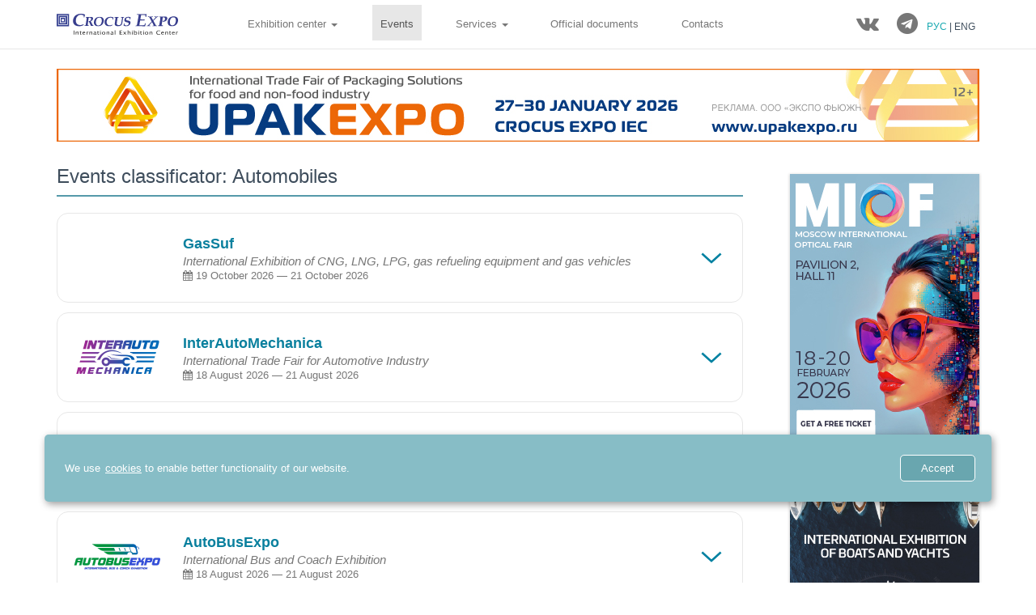

--- FILE ---
content_type: text/html; charset=windows-1251
request_url: https://eng.crocus-expo.ru/exhibition/detail_theme.php?ELEMENT_ID=31783
body_size: 13768
content:
<!DOCTYPE HTML>
<!--[if IE 8]> <html lang="ru" class="ie8 no-js"> <![endif]-->
<!--[if IE 9]> <html lang="ru" class="ie9 no-js"> <![endif]-->
<!--[if !IE]><!--> 
<html lang="ru"> 
<!--<![endif]-->
<head>	
	<meta charset="charset=windows-1251">
	<meta content="width=device-width, initial-scale=1.0" name="viewport">
	<meta http-equiv="X-UA-Compatible" content="IE=edge,chrome=1">	
	<meta name="robots" content="index, follow" />
	<meta http-equiv="pragma" content="no-cache" />
	<meta http-equiv="cache-control" content="no-cache" />
	<meta property="og:image" content="//www.crocus-expo.ru/assets/images/share.jpg">
	<meta name="copyright" content="copyright (c) РљСЂРѕРєСѓСЃ Р­РєСЃРїРѕ" />	


		
	<!-- Google Tag Manager -->
	<noscript><iframe src="//www.googletagmanager.com/ns.html?id=GTM-N3KB8X"
	height="0" width="0" style="display:none;visibility:hidden"></iframe></noscript>
	<script>(function(w,d,s,l,i){w[l]=w[l]||[];w[l].push({'gtm.start':
	new Date().getTime(),event:'gtm.js'});var f=d.getElementsByTagName(s)[0],
	j=d.createElement(s),dl=l!='dataLayer'?'&l='+l:'';j.async=true;j.src=
	'//www.googletagmanager.com/gtm.js?id='+i+dl;f.parentNode.insertBefore(j,f);
	})(window,document,'script','dataLayer','GTM-N3KB8X');</script>
	<!-- End Google Tag Manager -->
<link href="/local/templates/crocus_expo_2023_4_eng/assets/corporate/css/reset.css" rel="stylesheet">	
<link href="/local/templates/crocus_expo_2023_4_eng/assets/plugins/font-awesome/css/font-awesome.min.css" rel="stylesheet">	  
	 <link rel="stylesheet" href="https://cdn.jsdelivr.net/bootstrap/3.3.6/css/bootstrap.min.css">
	 <link rel="stylesheet" href="https://cdn.jsdelivr.net/fancybox/2.1.5/jquery.fancybox.min.css">
	 
<link href="/local/templates/crocus_expo_2023_4_eng/assets/pages/css/animate.css" rel="stylesheet">
 <link href="/local/templates/crocus_expo_2023_4_eng/assets/plugins/owl.carousel2/owlcarousel/assets/owl.carousel.min.css" rel="stylesheet">
	  <link href="/local/templates/crocus_expo_2023_4_eng/assets/plugins/owl.carousel2/owlcarousel/assets/owl.theme.default.min.css" rel="stylesheet">
	   <link href="/local/templates/crocus_expo_2023_4_eng/assets/pages/css/components.css" rel="stylesheet">
	    <link href="/local/templates/crocus_expo_2023_4_eng/assets/pages/css/slider.css" rel="stylesheet">
		<!-- <link rel="stylesheet" href="path/to/font-awesome/css/font-awesome.min.css"> -->
				
	
	 <!--link href="/local/templates/crocus_expo_2023_4_eng/assets/corporate/css/custom.css" rel="stylesheet"-->
	  <link href="/local/templates/crocus_expo_2023_4_eng/assets/corporate/css/custom.css" rel="stylesheet">
<meta name="description" content="Exhibitions in Crocus Expo" />
	
	<meta http-equiv="Content-Type" content="text/html; charset=windows-1251" />
<meta name="description" content="Exhibitions in Crocus Expo" />
<link href="/bitrix/cache/css/c2/crocus_expo_2023_4_eng/page_3a7d8d40ab1a17665c93eb837a022fc1/page_3a7d8d40ab1a17665c93eb837a022fc1_v1.css?17579167032162" type="text/css"  rel="stylesheet" />
<link href="/bitrix/cache/css/c2/crocus_expo_2023_4_eng/template_902c66f5332673f97ded9fe186fee767/template_902c66f5332673f97ded9fe186fee767_v1.css?175791546063360" type="text/css"  data-template-style="true" rel="stylesheet" />
<script type="text/javascript">if(!window.BX)window.BX={};if(!window.BX.message)window.BX.message=function(mess){if(typeof mess==='object'){for(let i in mess) {BX.message[i]=mess[i];} return true;}};</script>
<script type="text/javascript">(window.BX||top.BX).message({'JS_CORE_LOADING':'Loading...','JS_CORE_WINDOW_CLOSE':'Close','JS_CORE_WINDOW_EXPAND':'Expand','JS_CORE_WINDOW_NARROW':'Restore','JS_CORE_WINDOW_SAVE':'Save','JS_CORE_WINDOW_CANCEL':'Cancel','JS_CORE_H':'h','JS_CORE_M':'m','JS_CORE_S':'s','JS_CORE_NO_DATA':'- No data -','JSADM_AI_HIDE_EXTRA':'Hide extra items','JSADM_AI_ALL_NOTIF':'All notifications','JSADM_AUTH_REQ':'Authentication is required!','JS_CORE_WINDOW_AUTH':'Log In','JS_CORE_IMAGE_FULL':'Full size','JS_CORE_WINDOW_CONTINUE':'Continue'});</script>

<script type="text/javascript" src="/bitrix/js/main/core/core.min.js?1701150104219752"></script>

<script>BX.setJSList(['/bitrix/js/main/core/core_ajax.js','/bitrix/js/main/core/core_promise.js','/bitrix/js/main/polyfill/promise/js/promise.js','/bitrix/js/main/loadext/loadext.js','/bitrix/js/main/loadext/extension.js','/bitrix/js/main/polyfill/promise/js/promise.js','/bitrix/js/main/polyfill/find/js/find.js','/bitrix/js/main/polyfill/includes/js/includes.js','/bitrix/js/main/polyfill/matches/js/matches.js','/bitrix/js/ui/polyfill/closest/js/closest.js','/bitrix/js/main/polyfill/fill/main.polyfill.fill.js','/bitrix/js/main/polyfill/find/js/find.js','/bitrix/js/main/polyfill/matches/js/matches.js','/bitrix/js/main/polyfill/core/dist/polyfill.bundle.js','/bitrix/js/main/core/core.js','/bitrix/js/main/polyfill/intersectionobserver/js/intersectionobserver.js','/bitrix/js/main/lazyload/dist/lazyload.bundle.js','/bitrix/js/main/polyfill/core/dist/polyfill.bundle.js','/bitrix/js/main/parambag/dist/parambag.bundle.js']);
</script>
<script type="text/javascript">(window.BX||top.BX).message({'pull_server_enabled':'N','pull_config_timestamp':'0','pull_guest_mode':'N','pull_guest_user_id':'0'});(window.BX||top.BX).message({'PULL_OLD_REVISION':'This page must be reloaded to ensure proper site functioning and to continue work.'});</script>
<script type="text/javascript">(window.BX||top.BX).message({'LANGUAGE_ID':'en','FORMAT_DATE':'DD.MM.YYYY','FORMAT_DATETIME':'DD.MM.YYYY HH:MI:SS','COOKIE_PREFIX':'BITRIX_SM','SERVER_TZ_OFFSET':'10800','UTF_MODE':'N','SITE_ID':'c2','SITE_DIR':'/','USER_ID':'','SERVER_TIME':'1768093460','USER_TZ_OFFSET':'0','USER_TZ_AUTO':'Y','bitrix_sessid':'2da79837534524e7bf6d6e2f020d9fce'});</script>


<script type="text/javascript"  src="/bitrix/cache/js/c2/crocus_expo_2023_4_eng/kernel_main/kernel_main_v1.js?1743679509163857"></script>
<script type="text/javascript" src="/bitrix/js/ui/dexie/dist/dexie3.bundle.min.js?170115012488295"></script>
<script type="text/javascript" src="/bitrix/js/main/core/core_ls.min.js?17011501057365"></script>
<script type="text/javascript" src="/bitrix/js/main/core/core_frame_cache.min.js?170115010511210"></script>
<script type="text/javascript" src="/bitrix/js/pull/protobuf/protobuf.min.js?170115011876433"></script>
<script type="text/javascript" src="/bitrix/js/pull/protobuf/model.min.js?170115011814190"></script>
<script type="text/javascript" src="/bitrix/js/rest/client/rest.client.min.js?17011501189240"></script>
<script type="text/javascript" src="/bitrix/js/pull/client/pull.client.min.js?170115011848309"></script>
<script type="text/javascript">BX.setJSList(['/bitrix/js/main/core/core_fx.js','/bitrix/js/main/pageobject/pageobject.js','/bitrix/js/main/core/core_window.js','/bitrix/js/main/core/core_tooltip.js','/bitrix/js/main/date/main.date.js','/bitrix/js/main/core/core_date.js','/bitrix/js/main/utils.js']);</script>
<script type="text/javascript">BX.setCSSList(['/local/templates/crocus_expo_2023_4_eng/components/crocus_2017/element.extend.list/exhibitions_simple_months_main/style.css','/local/templates/crocus_expo_2023_4_eng/css/ico/ico.css','/local/templates/crocus_expo_2023_4_eng/css/styles.css','/local/templates/crocus_expo_2023_4_eng/css/style-responsive.css','/local/templates/crocus_expo_2023_4_eng/components/bitrix/menu/bootstrap/style.css']);</script>
<script type="text/javascript">
					(function () {
						"use strict";

						var counter = function ()
						{
							var cookie = (function (name) {
								var parts = ("; " + document.cookie).split("; " + name + "=");
								if (parts.length == 2) {
									try {return JSON.parse(decodeURIComponent(parts.pop().split(";").shift()));}
									catch (e) {}
								}
							})("BITRIX_CONVERSION_CONTEXT_c2");

							if (cookie && cookie.EXPIRE >= BX.message("SERVER_TIME"))
								return;

							var request = new XMLHttpRequest();
							request.open("POST", "/bitrix/tools/conversion/ajax_counter.php", true);
							request.setRequestHeader("Content-type", "application/x-www-form-urlencoded");
							request.send(
								"SITE_ID="+encodeURIComponent("c2")+
								"&sessid="+encodeURIComponent(BX.bitrix_sessid())+
								"&HTTP_REFERER="+encodeURIComponent(document.referrer)
							);
						};

						if (window.frameRequestStart === true)
							BX.addCustomEvent("onFrameDataReceived", counter);
						else
							BX.ready(counter);
					})();
				</script>



<script type="text/javascript">var _ba = _ba || []; _ba.push(["aid", "31619362a3d75451e4438cd30c3cd377"]); _ba.push(["host", "eng.crocus-expo.ru"]); (function() {var ba = document.createElement("script"); ba.type = "text/javascript"; ba.async = true;ba.src = (document.location.protocol == "https:" ? "https://" : "http://") + "bitrix.info/ba.js";var s = document.getElementsByTagName("script")[0];s.parentNode.insertBefore(ba, s);})();</script>


	
	<script src="https://cdn.jsdelivr.net/g/jquery@1.11.3,fancybox@2.1.5(jquery.fancybox.min.js),bootstrap@3.3.6"></script>
	<script type="text/javascript" src="/local/templates/crocus_expo_2023_4_eng/js/app.js"></script>
	<script type="text/javascript" src="/local/templates/crocus_expo_2023_4_eng/js/masked.js"></script>
	<script src="/local/templates/crocus_expo_2023_4_eng/js/jquery.maskedinput.js" type="text/javascript"></script>
	<script type="text/javascript">
	 $(document).ready(function() {
	  $(".fancybox").fancybox();
	 });
	</script>
	<script type="text/javascript">
    jQuery(document).ready(function() {
      document.title = 'Events classificator: Automobiles';
    });
</script>
	
</head><body>


	<div class="navigation-placeholder header">
		<div class="navigation" data-spy="affix" data-offset-top="250">
			<!-- отключить navbar-default -->
			<nav class="navbar navbar-default navbar-fixed-top">
				
				<div class="container">
						<div class='row'>
						<div class="navbar-header col-md-2">
						<a class="navbar-brand" href="/">
						    	<img class='img-responsive' src="/local/templates/crocus_expo_2023_4_eng/images/crocus.svg">
						    </a>
							<button type="button" class="navbar-toggle collapsed" data-toggle="collapse" data-target="#navbar" aria-expanded="false" aria-controls="navbar">
							  
							  <span class="sr-only">Toggle navigation</span>
							  <span class="icon-bar"></span>
							  <span class="icon-bar"></span>
							  <span class="icon-bar"></span>
							  <!-- <span style='font-size:10px'>меню</span> -->
							</button>		</div>
						
						<div class="navbar-header col-md-10">
							<div id="navbar" class="navbar-collapse collapse row" aria-expanded="false">					
								


<!-- <div id="navbar" class="navbar-collapse collapse" aria-expanded="false"> -->
	<ul class="nav navbar-nav main_ul">
	  
		
							<li 
					class="dropdown  "
				>
					<a 
						href="/exhibitioncenter/"
						class="dropdown-toggle"
						data-toggle="dropdown"
						role="button"
						aria-haspopup="true"
						aria-expanded="false"
					>
						Exhibition center <span class="caret"></span>
					</a>
					<ul class="dropdown-menu">
						<!--<li class="dropdown-header">Подменю</li>
						<li class=""><a href="/exhibitioncenter/"  >Exhibition center</a></li>
						<li role="separator" class="divider"></li>-->
			
			
			
		
			
							<li 
					class=" "
									>
											<a
							href="/exhibitioncenter/index.php"													>
							About exhibition center						</a>
									</li>
			
			
		
			
							<li 
					class=" "
									>
											<a
							href="/exhibitioncenter/halls.php"													>
							Exhibition halls						</a>
									</li>
			
			
		
			
							<li 
					class=" "
									>
											<a
							href="/exhibitioncenter/rooms.php"													>
							Conference halls						</a>
									</li>
			
			
		
			
							<li 
					class=" "
									>
											<a
							href="/exhibitioncenter/area.php"													>
							Outdoor area						</a>
									</li>
			
			
		
			
							<li 
					class=" "
									>
											<a
							href="/exhibitioncenter/events.php"													>
							Event organizers						</a>
									</li>
			
								</ul>
				</li>
			
		
			
							<li 
					class="active "
									>
											<a
							href="/exhibition/?year=2026"													>
							Events						</a>
									</li>
			
			
		
							<li 
					class="dropdown  "
				>
					<a 
						href="/services/"
						class="dropdown-toggle"
						data-toggle="dropdown"
						role="button"
						aria-haspopup="true"
						aria-expanded="false"
					>
						Services <span class="caret"></span>
					</a>
					<ul class="dropdown-menu">
						<!--<li class="dropdown-header">Подменю</li>
						<li class=""><a href="/services/"  >Services</a></li>
						<li role="separator" class="divider"></li>-->
			
			
			
		
			
							<li 
					class=" "
					style="grid-area: crocus0;"				>
											<b>Crocus Expo</b>
									</li>
			
			
		
			
							<li 
					class=" "
									>
											<a
							href="/services/rent.php"													>
							Conference halls rent for event participants						</a>
									</li>
			
			
		
			
							<li 
					class=" "
									>
											<a
							href="/services/customs.php"													>
							Official freight forwarders and customs clearance						</a>
									</li>
			
			
		
			
							<li 
					class=" "
									>
											<a
							href="/services/advertising.php"													>
							Advertising services						</a>
									</li>
			
			
		
			
							<li 
					class=" "
									>
											<a
							href="/services/additional.php"													>
							Extra services						</a>
									</li>
			
			
		
			
							<li 
					class=" "
					style="grid-area: build0;"				>
											<b>BuildExpo LLC exhibition company</b>
									</li>
			
			
		
			
							<li 
					class=" "
					style="grid-area: build1;"				>
											<a
							href="/services/stands.php"													>
							Design and build up of expo stands						</a>
									</li>
			
			
		
			
							<li 
					class=" "
					style="grid-area: build2;"				>
											<a
							href="/services/engineering.php"													>
							Engineering services						</a>
									</li>
			
			
		
			
							<li 
					class=" "
					style="grid-area: build3;"				>
											<a
							href="/services/media.php"													>
							Audio and video						</a>
									</li>
			
			
		
			
							<li 
					class=" "
					style="grid-area: partners0;"				>
											<b>Partners</b>
									</li>
			
			
		
			
							<li 
					class=" "
					style="grid-area: partners1;"				>
											<a
							href="/services/communication.php"													>
							Communication services and equipment						</a>
									</li>
			
			
		
			
							<li 
					class=" "
					style="grid-area: partners2;"				>
											<a
							href="/services/catering.php"													>
							Catering						</a>
									</li>
			
			
		
			
							<li 
					class=" "
					style="grid-area: partners3;"				>
											<a
							href="/services/aquarium.php"													>
							Aquarium Hotel						</a>
									</li>
			
								</ul>
				</li>
			
		
			
							<li 
					class=" "
									>
											<a
							href="/docs/"													>
							Official documents						</a>
									</li>
			
			
		
			
							<li 
					class=" "
									>
											<a
							href="/contacts/"													>
							Contacts						</a>
									</li>
			
			
				
	</ul>
<!-- </div> -->								
								<ul class="nav navbar-nav navbar-right"> 
								<li><a href="https://vk.com/public211627501" title="ВКонтакте" target="_blank" ><i class="fa fa-vk fa-2x"></i></a></li>
				<li><a href="https://t.me/CrocusExpoOfficial" title="Telegram" target="_blank"><i class="fa fa-telegram fa-2x"></i></a>
				        			<li>
										<div class="lang_box">
											
											<a href="//www.crocus-expo.ru/exhibition/?lang=change" class="color">
												РУС
											</a>

											| ENG

										</div>
				        			</li>
				      			</ul>
							</div>
						</div>


					</div>

				</div>
			</nav>
		</div>
	</div>

<style>
	.content-block.head {position:relative; overflow:hidden; color:#fff}
	.content-block.head .container {position:relative; z-index:5}
	.videobg {
	  background: url("/upload/crocus-expo/img/head/bgvideo.jpg") center center no-repeat;
	  background-size: cover;
	  position: absolute;
	  top: 0;
	  right: 0;
	  left: 0;
	  bottom: 0;
	  z-index: 1;
	}
	.videobg:after {
	  content: '';
	  position: absolute;
	  top: 0;
	  left: 0;
	  right: 0;
	  bottom: 0;
	  z-index: 2;
	  background: rgba(0,0,0,0.7);
	}
	.videobg #videobg {
	  position: absolute;
	  top: 50%;
	  left: 50%;
	  min-width: 100%;
	  min-height: 100%;
	  width: auto;
	  height: auto;
	  z-index: -1;
	  -webkit-transform: translateX(-50%) translateY(-50%);
	  transform: translateX(-50%) translateY(-50%);
	}
	@media (min-width: 768px) {
	  .videobg #videobg {
		display: block;
	  }
	}

	</style>
		<div>
							
	<!--div>
		
		 
			<img src="/upload/crocus-expo/img/head/9.png" class="img-responsive />
			
		 
		
	</div-->
	

	
	
	<!-- <img src="/local/templates/crocus_expo_2023_4_eng/images/bggg.jpg" class="img-responsive pull-right" /> -->

 <div class="main margin-bottom-3 padding-top-20" style="background: #fff;">
      <div class="container">	
		<div class="row">
		<div class="mtc col-md-3 hidden-sm hidden-xs ">
      				<!--<img align='center' src='/local/templates/crocus_expo_2023_4_eng/i/b780x90.jpg' />  -->
					<a href="https://upakexpo.ru/?&erid=2RanymKabgW    " target="_blank" ><img alt="" title="" src="/upload/rk/783/aqrh4qfjmhzw7ir2uqcxvuzx6zj0cg41.jpg" width="1140" height="90" style="border:0;" /></a>									
			  
         
          
        </div>
            <!-- BEGIN CONTENT -->
            <div class="col-md-12 col-sm-12">            
				<div class="content-page">	
					<div class="row">
					
					<div class="col-md-9 col-sm-12 col-xs-12">	
<!-- BEGIN BLOCKQUOTE BLOCK -->
<div class="row col-sm-12 hidden-md hidden-lg hidden-xl text-center margin-bottom-30">	
				<!--<img align='center' src='/local/templates/crocus_expo_2023_4_eng/i/b780x90.jpg' />  -->
					<a href="https://upakexpo.ru/?&erid=2RanynYk1D4    " target="_blank" ><img alt="" title="" src="/upload/rk/34b/w0rf8j2ud3l11uj46btcw8l33zyzv02s.jpg" width="300" height="200" style="border:0;" /></a>								
			
		</div>		
							<!--div class="row quote-v1 margin-bottom-30 margin-top-10">
								<div class="col-md-9 col-sm-9">
									<span>Выставки</span>
								</div>
								<div class="col-md-3 col-sm-3 text-right">
 <a class="btn-transparent" href="/exhibition/plan.php"><i class="fa fa-angle-double-left margin-right-10"></i>План выставок</a>
								</div>
							</div-->
							 <!-- END BLOCKQUOTE BLOCK -->
						<div class="">
						
												
<h3>Events classificator: Automobiles</h3>
<hr class="clear">	
						
							<section class="ac-container">


<div class="list-item">
    <input id="ac-69596" name="accordion-1" type="checkbox" />
    <label for="ac-69596" class="bgs">
         
        <img src="/assets/images/nologo2.png" class="leftimg" alt="GasSuf" title="GasSuf">
                <p class="leftimg-exhibition-about">
            <span>GasSuf</span><br>
            <em>International Exhibition of CNG, LNG, LPG, gas refueling equipment and gas vehicles</em><br>
                        <b><i class="fa fa-calendar" aria-hidden="true"></i> 19 October 2026 &mdash; 21 October 2026</b>
                        <strong style="display:none;"></strong>
        </p>
    </label>
    <article class="ac-full">
    	<style>
    		.list-title {
    			padding: 20px 0 10px;
				color: #0a809e;
				font-size: 15px;
				font-weight: 700;
    		}
    		.list-content {
    			line-height: 1.7;
    		}
    	</style>

    	<div class="col-md-6 col-sm-6">
    		<div class="list-title">
    			<b>About the exhibition:</b>
    		</div>
    		<div class="list-content">
    			<strong>Classificator:</strong>  <a target="_self" href="detail_theme.php?ELEMENT_ID=31783">Automobiles</a> / <a target="_self" href="detail_theme.php?ELEMENT_ID=31767">Gas industry</a> / <a target="_self" href="detail_theme.php?ELEMENT_ID=31765">Mining industry</a> / <a target="_self" href="detail_theme.php?ELEMENT_ID=53173">Components, tools, maintenance equipment, tires, wheels, lubricants</a>    		</div>

    			    		<div class="list-title">
	    			<b>Location:</b>
	    		</div>
	    		<div class="list-content">
	    				                	Pavilion 1	                	                		                		                	Hall 4<br>
		                	                	    		</div>
    		
    		
    		    	</div>

    	<!-- ----------- -->
    	
        <div class="col-md-6  col-sm-6">
        	<div class="list-title">
    			<b>Contact information:</b>
    		</div>
    		<div class="list-content">
    			                <strong>Website:</strong> <a href='https://www.gassuf.ru/en-GB/' target='_blank'>www.gassuf.ru</a><br>								 
                                                <strong>Organizer:</strong>  <a target="_blank" href="detail_organizer.php?ELEMENT_ID=7387">MVK</a><br>
                                                <strong>Contact person:</strong> Elena Venyovtseva<br>								 
                                                <strong>Phone:</strong> +7 (495) 252-1107, ext. 1616<br>								 
                                                <strong>E-mail:</strong> <a href="mailto:gassuf@mvk.ru ">gassuf@mvk.ru </a><br>							 
                    		</div>

                    </div>								
    </article>
</div>
<div class="list-item">
    <input id="ac-69660" name="accordion-1" type="checkbox" />
    <label for="ac-69660" class="bgs">
         
        <img src="/upload/iblock/5a3/tv9t0tknbio8k2tu6vxv9j45uua2q6gw.png" class="leftimg" alt="InterAutoMechanica" title="InterAutoMechanica"> 
                <p class="leftimg-exhibition-about">
            <span>InterAutoMechanica</span><br>
            <em>International Trade Fair for Automotive Industry </em><br>
                        <b><i class="fa fa-calendar" aria-hidden="true"></i> 18 August 2026 &mdash; 21 August 2026</b>
                        <strong style="display:none;"></strong>
        </p>
    </label>
    <article class="ac-full">
    	<style>
    		.list-title {
    			padding: 20px 0 10px;
				color: #0a809e;
				font-size: 15px;
				font-weight: 700;
    		}
    		.list-content {
    			line-height: 1.7;
    		}
    	</style>

    	<div class="col-md-6 col-sm-6">
    		<div class="list-title">
    			<b>About the exhibition:</b>
    		</div>
    		<div class="list-content">
    			<strong>Classificator:</strong>  <a target="_self" href="detail_theme.php?ELEMENT_ID=31783">Automobiles</a> / <a target="_self" href="detail_theme.php?ELEMENT_ID=31733">Commercial transport</a> / <a target="_self" href="detail_theme.php?ELEMENT_ID=31640">Transport</a> / <a target="_self" href="detail_theme.php?ELEMENT_ID=31705">Equipment, tools</a> / <a target="_self" href="detail_theme.php?ELEMENT_ID=53173">Components, tools, maintenance equipment, tires, wheels, lubricants</a>    		</div>

    			    		<div class="list-title">
	    			<b>Location:</b>
	    		</div>
	    		<div class="list-content">
	    				                	Pavilions 1 / 2	                	                		                		                	Halls 3 / 4 / 7 / 8 / outdoor areas<br>
		                	                	    		</div>
    		
    		
    		    	</div>

    	<!-- ----------- -->
    	
        <div class="col-md-6  col-sm-6">
        	<div class="list-title">
    			<b>Contact information:</b>
    		</div>
    		<div class="list-content">
    			                <strong>Website:</strong> <a href='https://interauto-mechanica.ru/main-eng' target='_blank'>interauto-mechanica.ru</a><br>								 
                                                <strong>Organizer:</strong>  <a target="_blank" href="detail_organizer.php?ELEMENT_ID=64289">Sigma Expo Group</a><br>
                                                <strong>Contact person:</strong> Komlichenko Vladislav<br>								 
                                                <strong>Phone:</strong> +7 (495) 120-37-87<br>								 
                                                <strong>E-mail:</strong> <a href="mailto:info@interauto-mechanica.ru">info@interauto-mechanica.ru</a><br>							 
                    		</div>

                        	<div class="list-title">
	    			<b>Short description:</b>
	    		</div>
	    		<div class="list-content">
	    			<p>
	 The automotive industry exhibition, which unites leaders in the production and distribution of auto parts, provides a platform for the exchange of experience and the establishment of business contacts between specialists in the field of car service and after-sales service. It is held as a part of <a href="https://sigma-expo.ru/autocluster_en" target="_blank">Autocluster</a> of industry exhibitions at the same venue as <a href="https://comautotrans.moscow/main-eng" target="_blank">ComAutoTrans (commercial transport: exhibition and test drive)</a> and <a href="https://autobus-expo.ru/main-eng" target="_blank">AutoBusExpo (international bus &amp; coach exhibition).</a>
</p>
 <br>	    		</div>
                    </div>								
    </article>
</div>
<div class="list-item">
    <input id="ac-69655" name="accordion-1" type="checkbox" />
    <label for="ac-69655" class="bgs">
         
        <img src="/upload/iblock/b19/hsakpfl0kjwhh0upz12vmo8bcjw0fjq5.png" class="leftimg" alt="ComAutoTrans" title="ComAutoTrans"> 
                <p class="leftimg-exhibition-about">
            <span>ComAutoTrans</span><br>
            <em>Commercial transport: exhibition and test drive</em><br>
                        <b><i class="fa fa-calendar" aria-hidden="true"></i> 18 August 2026 &mdash; 21 August 2026</b>
                        <strong style="display:none;"></strong>
        </p>
    </label>
    <article class="ac-full">
    	<style>
    		.list-title {
    			padding: 20px 0 10px;
				color: #0a809e;
				font-size: 15px;
				font-weight: 700;
    		}
    		.list-content {
    			line-height: 1.7;
    		}
    	</style>

    	<div class="col-md-6 col-sm-6">
    		<div class="list-title">
    			<b>About the exhibition:</b>
    		</div>
    		<div class="list-content">
    			<strong>Classificator:</strong>  <a target="_self" href="detail_theme.php?ELEMENT_ID=31783">Automobiles</a> / <a target="_self" href="detail_theme.php?ELEMENT_ID=31733">Commercial transport</a> / <a target="_self" href="detail_theme.php?ELEMENT_ID=31640">Transport</a> / <a target="_self" href="detail_theme.php?ELEMENT_ID=31705">Equipment, tools</a> / <a target="_self" href="detail_theme.php?ELEMENT_ID=53173">Components, tools, maintenance equipment, tires, wheels, lubricants</a>    		</div>

    			    		<div class="list-title">
	    			<b>Location:</b>
	    		</div>
	    		<div class="list-content">
	    				                	Pavilions 1 / 2	                	                		                		                	Halls 3 / 4 / 7 / 8 / outdoor areas<br>
		                	                	    		</div>
    		
    		
    		    	</div>

    	<!-- ----------- -->
    	
        <div class="col-md-6  col-sm-6">
        	<div class="list-title">
    			<b>Contact information:</b>
    		</div>
    		<div class="list-content">
    			                <strong>Website:</strong> <a href='https://comautotrans.moscow/' target='_blank'>comautotrans.moscow</a><br>								 
                                                <strong>Organizer:</strong>  <a target="_blank" href="detail_organizer.php?ELEMENT_ID=64289">Sigma Expo Group</a><br>
                                                <strong>Contact person:</strong> Martynova Ekaterina<br>								 
                                                <strong>Phone:</strong> +7 (495) 120-37-87<br>								 
                                                <strong>E-mail:</strong> <a href="mailto:info@comautotrans.moscow">info@comautotrans.moscow</a><br>							 
                    		</div>

                        	<div class="list-title">
	    			<b>Short description:</b>
	    		</div>
	    		<div class="list-content">
	    			<p>
	 The only exhibition that combines a static display of commercial vehicles in the pavilion and a dynamic test drive on the street platform, allowing you to evaluate the transport in action. The exhibition is a part of <a href="https://sigma-expo.ru/autocluster_en" target="_blank">Autocluster</a> of industry exhibitions at the same venue as <a href="https://autobus-expo.ru/main-eng" target="_blank">AutoBusExpo (international bus &amp; coach exhibition)</a> and <a href="https://interauto-mechanica.ru/main-eng" target="_blank">InterAutoMechanica (automotive industry exhibition No. 1 in Russia).</a>
</p>	    		</div>
                    </div>								
    </article>
</div>
<div class="list-item">
    <input id="ac-69649" name="accordion-1" type="checkbox" />
    <label for="ac-69649" class="bgs">
         
        <img src="/upload/iblock/07a/eimbbk6d8rf1tq8ou1mc5y776v5jpj7d.png" class="leftimg" alt="AutoBusExpo" title="AutoBusExpo"> 
                <p class="leftimg-exhibition-about">
            <span>AutoBusExpo</span><br>
            <em>International Bus and Coach Exhibition</em><br>
                        <b><i class="fa fa-calendar" aria-hidden="true"></i> 18 August 2026 &mdash; 21 August 2026</b>
                        <strong style="display:none;"></strong>
        </p>
    </label>
    <article class="ac-full">
    	<style>
    		.list-title {
    			padding: 20px 0 10px;
				color: #0a809e;
				font-size: 15px;
				font-weight: 700;
    		}
    		.list-content {
    			line-height: 1.7;
    		}
    	</style>

    	<div class="col-md-6 col-sm-6">
    		<div class="list-title">
    			<b>About the exhibition:</b>
    		</div>
    		<div class="list-content">
    			<strong>Classificator:</strong>  <a target="_self" href="detail_theme.php?ELEMENT_ID=31783">Automobiles</a> / <a target="_self" href="detail_theme.php?ELEMENT_ID=31733">Commercial transport</a> / <a target="_self" href="detail_theme.php?ELEMENT_ID=31640">Transport</a> / <a target="_self" href="detail_theme.php?ELEMENT_ID=31705">Equipment, tools</a> / <a target="_self" href="detail_theme.php?ELEMENT_ID=53173">Components, tools, maintenance equipment, tires, wheels, lubricants</a>    		</div>

    			    		<div class="list-title">
	    			<b>Location:</b>
	    		</div>
	    		<div class="list-content">
	    				                	Pavilions 1 / 2	                	                		                		                	Halls 3 / 4 / 7 / 8 / outdoor areas<br>
		                	                	    		</div>
    		
    		
    		    	</div>

    	<!-- ----------- -->
    	
        <div class="col-md-6  col-sm-6">
        	<div class="list-title">
    			<b>Contact information:</b>
    		</div>
    		<div class="list-content">
    			                <strong>Website:</strong> <a href='https://autobus-expo.ru/eng/' target='_blank'>autobus-expo.ru</a><br>								 
                                                <strong>Organizer:</strong>  <a target="_blank" href="detail_organizer.php?ELEMENT_ID=64289">Sigma Expo Group</a><br>
                                                <strong>Contact person:</strong> Martynova Ekaterina<br>								 
                                                <strong>Phone:</strong> +7 (495) 120-3787<br>								 
                                                <strong>E-mail:</strong> <a href="mailto:info@autobus-expo.ru">info@autobus-expo.ru</a><br>							 
                    		</div>

                        	<div class="list-title">
	    			<b>Short description:</b>
	    		</div>
	    		<div class="list-content">
	    			<p>
	 The specialized passenger transport exhibition, which presents the latest developments and trends in the industry, allows establishing business contacts between manufacturers, suppliers and carriers and discusses current problems and prospects for the development of the industry as a part of the business program. It is held as a part of <a href="https://sigma-expo.ru/autocluster_en" target="_blank">Autocluster</a> of industry exhibitions at the same venue as <a href="https://comautotrans.moscow/main-eng" target="_blank">ComAutoTrans (commercial transport: exhibition and test drive)</a> and <a href="https://interauto-mechanica.ru/main-eng" target="_blank">InterAutoMechanica (automotive industry exhibition No. 1 in Russia).</a>
</p>
 <br>	    		</div>
                    </div>								
    </article>
</div>
<div class="list-item">
    <input id="ac-69644" name="accordion-1" type="checkbox" />
    <label for="ac-69644" class="bgs">
         
        <img src="/upload/iblock/4de/gd10y1ai7pxwhcggv3l1go5oe87d02xj.png" class="leftimg" alt="CTO Expo" title="CTO Expo"> 
                <p class="leftimg-exhibition-about">
            <span>CTO Expo</span><br>
            <em>International Trade Fair for Spare Parts, Automotive Aftersales Market and Service</em><br>
                        <b><i class="fa fa-calendar" aria-hidden="true"></i> 26 May 2026 &mdash; 29 May 2026</b>
                        <strong style="display:none;"></strong>
        </p>
    </label>
    <article class="ac-full">
    	<style>
    		.list-title {
    			padding: 20px 0 10px;
				color: #0a809e;
				font-size: 15px;
				font-weight: 700;
    		}
    		.list-content {
    			line-height: 1.7;
    		}
    	</style>

    	<div class="col-md-6 col-sm-6">
    		<div class="list-title">
    			<b>About the exhibition:</b>
    		</div>
    		<div class="list-content">
    			<strong>Classificator:</strong>  <a target="_self" href="detail_theme.php?ELEMENT_ID=31783">Automobiles</a> / <a target="_self" href="detail_theme.php?ELEMENT_ID=31733">Commercial transport</a> / <a target="_self" href="detail_theme.php?ELEMENT_ID=31640">Transport</a> / <a target="_self" href="detail_theme.php?ELEMENT_ID=31705">Equipment, tools</a> / <a target="_self" href="detail_theme.php?ELEMENT_ID=53173">Components, tools, maintenance equipment, tires, wheels, lubricants</a>    		</div>

    			    		<div class="list-title">
	    			<b>Location:</b>
	    		</div>
	    		<div class="list-content">
	    				                	Pavilion 3	                	                		                		                	Hall 13<br>
		                	                	    		</div>
    		
    		
    		    	</div>

    	<!-- ----------- -->
    	
        <div class="col-md-6  col-sm-6">
        	<div class="list-title">
    			<b>Contact information:</b>
    		</div>
    		<div class="list-content">
    			                <strong>Website:</strong> <a href='https://cto-expo.ru/main-eng' target='_blank'>cto-expo.ru</a><br>								 
                                                <strong>Organizer:</strong>  <a target="_blank" href="detail_organizer.php?ELEMENT_ID=64289">Sigma Expo Group</a><br>
                                                <strong>Contact person:</strong> Komlichenko Vladislav<br>								 
                                                <strong>Phone:</strong> +7 495 120-3787<br>								 
                                                <strong>E-mail:</strong> <a href="mailto:info@cto-expo.ru">info@cto-expo.ru</a><br>							 
                    		</div>

                        	<div class="list-title">
	    			<b>Short description:</b>
	    		</div>
	    		<div class="list-content">
	    			<p>
	 The largest exhibition of spare parts and service in Crocus Expo with a unique professional audience as a part of the largest exhibition event in Russia and Eastern Europe — the synergy of four industry trade shows - <a href="https://comvex.ru/about-eng/#rec677686963" target="_blank">EXPO</a>. The exhibition will take place on the same platform with <a href="https://ctt-expo.ru/en/" target="_blank">CTT Expo (construction machinery)</a>, <a href="https://comvex.ru/main-eng" target="_blank">COMvex (commercial vehicles)</a>, <a href="https://www.logistika-expo.ru/main-eng" target="_blank">Logistika Expo (logistics exhibition)</a>. The scale of this synergy amounts to over 215&nbsp;000 m&#178;, more than 1&nbsp;700 exhibitors, and 80&nbsp;000+ visitors.
</p>	    		</div>
                    </div>								
    </article>
</div>
<div class="list-item">
    <input id="ac-69642" name="accordion-1" type="checkbox" />
    <label for="ac-69642" class="bgs">
         
        <img src="/upload/iblock/a4f/7jkglt1xmk8vrpa6e9vxn3e4s7aqof6z.png" class="leftimg" alt="COMvex" title="COMvex"> 
                <p class="leftimg-exhibition-about">
            <span>COMvex</span><br>
            <em>International Trade Fair for Commercial Vehicles and Technologies</em><br>
                        <b><i class="fa fa-calendar" aria-hidden="true"></i> 26 May 2026 &mdash; 29 May 2026</b>
                        <strong style="display:none;"></strong>
        </p>
    </label>
    <article class="ac-full">
    	<style>
    		.list-title {
    			padding: 20px 0 10px;
				color: #0a809e;
				font-size: 15px;
				font-weight: 700;
    		}
    		.list-content {
    			line-height: 1.7;
    		}
    	</style>

    	<div class="col-md-6 col-sm-6">
    		<div class="list-title">
    			<b>About the exhibition:</b>
    		</div>
    		<div class="list-content">
    			<strong>Classificator:</strong>  <a target="_self" href="detail_theme.php?ELEMENT_ID=31783">Automobiles</a> / <a target="_self" href="detail_theme.php?ELEMENT_ID=31733">Commercial transport</a> / <a target="_self" href="detail_theme.php?ELEMENT_ID=31640">Transport</a> / <a target="_self" href="detail_theme.php?ELEMENT_ID=31705">Equipment, tools</a> / <a target="_self" href="detail_theme.php?ELEMENT_ID=53173">Components, tools, maintenance equipment, tires, wheels, lubricants</a>    		</div>

    			    		<div class="list-title">
	    			<b>Location:</b>
	    		</div>
	    		<div class="list-content">
	    				                	Pavilion 3	                	                		                		                	Halls 14 / 15 / Open outdoor exposition <br>
		                	                	    		</div>
    		
    		
    		    	</div>

    	<!-- ----------- -->
    	
        <div class="col-md-6  col-sm-6">
        	<div class="list-title">
    			<b>Contact information:</b>
    		</div>
    		<div class="list-content">
    			                <strong>Website:</strong> <a href='https://www.comvex.ru/main-eng' target='_blank'>www.comvex.ru</a><br>								 
                                                <strong>Organizer:</strong>  <a target="_blank" href="detail_organizer.php?ELEMENT_ID=64289">Sigma Expo Group</a><br>
                                                <strong>Contact person:</strong> Martynova Ekaterina<br>								 
                                                <strong>Phone:</strong> +7 495 120-3787<br>								 
                                                <strong>E-mail:</strong> <a href="mailto:info@comvex.ru">info@comvex.ru</a><br>							 
                    		</div>

                        	<div class="list-title">
	    			<b>Short description:</b>
	    		</div>
	    		<div class="list-content">
	    			<p>
	 The largest international exhibition of commercial vehicles and technologies as a part of the most significant exhibition event in Russia and Eastern Europe — the synergy of four industry trade shows, called <a href="https://comvex.ru/about-eng/#rec677686963" target="_blank">EXPO</a>. On the same platform with CTT Expo will be held <a href="https://ctt-expo.ru/en/" target="_blank">CTT Expo (construction machinery)</a>, <a href="https://cto-expo.ru/main-eng" target="_blank">CTO Expo (spare parts and service exhibition)</a>, <a href="https://www.logistika-expo.ru/main-eng" target="_blank">Logistika Expo (logistics exhibition)</a>. The scale of this synergy amounts to over 215&nbsp;000 m&#178;, more than 1&nbsp;700 exhibitors, and 80&nbsp;000+ visitors.
</p>	    		</div>
                    </div>								
    </article>
</div>
<div class="list-item">
    <input id="ac-69746" name="accordion-1" type="checkbox" />
    <label for="ac-69746" class="bgs">
         
        <img src="/assets/images/nologo2.png" class="leftimg" alt="COMPOSITE-EXPO 2026" title="COMPOSITE-EXPO 2026">
                <p class="leftimg-exhibition-about">
            <span>COMPOSITE-EXPO 2026</span><br>
            <em>18th International specialized exhibition on raw materials, equipment and technologies for composites&#39; producing</em><br>
                        <b><i class="fa fa-calendar" aria-hidden="true"></i> 22 April 2026 &mdash; 24 April 2026</b>
                        <strong style="display:none;"></strong>
        </p>
    </label>
    <article class="ac-full">
    	<style>
    		.list-title {
    			padding: 20px 0 10px;
				color: #0a809e;
				font-size: 15px;
				font-weight: 700;
    		}
    		.list-content {
    			line-height: 1.7;
    		}
    	</style>

    	<div class="col-md-6 col-sm-6">
    		<div class="list-title">
    			<b>About the exhibition:</b>
    		</div>
    		<div class="list-content">
    			<strong>Classificator:</strong>  <a target="_self" href="detail_theme.php?ELEMENT_ID=31785">Aviation</a> / <a target="_self" href="detail_theme.php?ELEMENT_ID=31783">Automobiles</a> / <a target="_self" href="detail_theme.php?ELEMENT_ID=31777">Swimming pools</a> / <a target="_self" href="detail_theme.php?ELEMENT_ID=31770">Plumbing</a> / <a target="_self" href="detail_theme.php?ELEMENT_ID=31767">Gas industry</a> / <a target="_self" href="detail_theme.php?ELEMENT_ID=31765">Mining industry</a> / <a target="_self" href="detail_theme.php?ELEMENT_ID=31757">Housing and communal services</a> / <a target="_self" href="detail_theme.php?ELEMENT_ID=31745">Innovations</a> / <a target="_self" href="detail_theme.php?ELEMENT_ID=51282">Engineering, communal and urban structures</a> / <a target="_self" href="detail_theme.php?ELEMENT_ID=31732">Composites</a> / <a target="_self" href="detail_theme.php?ELEMENT_ID=31722">Furniture, furniture production</a> / <a target="_self" href="detail_theme.php?ELEMENT_ID=35237">Raw and expendable materials</a> / <a target="_self" href="detail_theme.php?ELEMENT_ID=31640">Transport</a> / <a target="_self" href="detail_theme.php?ELEMENT_ID=51290">Chemical industry</a> / <a target="_self" href="detail_theme.php?ELEMENT_ID=31620">Yachts and boats</a>    		</div>

    			    		<div class="list-title">
	    			<b>Location:</b>
	    		</div>
	    		<div class="list-content">
	    				                	Pavilion 3	                	                		                		                	Hall 13<br>
		                	                	    		</div>
    		
    		
    			    		<div class="list-title">
	    			<b>Entrance ticket costs:</b>
	    		</div>
	    		<div class="list-content">
	    			<p>
	Admission to the exhibition and business program is free upon registration at the <a target="_blank" href="http://www.composite-expo.com/visiting/visiting-exhibition.html">website</a>
</p>	    				    		</div>
    		     	</div>

    	<!-- ----------- -->
    	
        <div class="col-md-6  col-sm-6">
        	<div class="list-title">
    			<b>Contact information:</b>
    		</div>
    		<div class="list-content">
    			                <strong>Website:</strong> <a href='http://www.composite-expo.com' target='_blank'>www.composite-expo.com</a><br>								 
                                                <strong>Organizer:</strong>  <a target="_blank" href="detail_organizer.php?ELEMENT_ID=7476">Mir-Expo Exhibition Company</a><br>
                                                <strong>Contact person:</strong> Konstantin Fateev<br>								 
                                                <strong>Phone:</strong> 8 800 333-7825, 8 (495) 137-7825<br>								 
                                                <strong>E-mail:</strong> <a href="mailto:info@composite-expo.ru">info@composite-expo.ru</a>, <a href="mailto:info@composite-expo.com">info@composite-expo.com</a><br>							 
                    		</div>

                    </div>								
    </article>
</div>
<div class="list-item">
    <input id="ac-69745" name="accordion-1" type="checkbox" />
    <label for="ac-69745" class="bgs">
         
        <img src="/assets/images/nologo2.png" class="leftimg" alt="POLYURETHANEX 2026" title="POLYURETHANEX 2026">
                <p class="leftimg-exhibition-about">
            <span>POLYURETHANEX 2026</span><br>
            <em>17th International specialized exhibition on on raw materials, equipment and technologies for polyurethane producing</em><br>
                        <b><i class="fa fa-calendar" aria-hidden="true"></i> 22 April 2026 &mdash; 24 April 2026</b>
                        <strong style="display:none;"></strong>
        </p>
    </label>
    <article class="ac-full">
    	<style>
    		.list-title {
    			padding: 20px 0 10px;
				color: #0a809e;
				font-size: 15px;
				font-weight: 700;
    		}
    		.list-content {
    			line-height: 1.7;
    		}
    	</style>

    	<div class="col-md-6 col-sm-6">
    		<div class="list-title">
    			<b>About the exhibition:</b>
    		</div>
    		<div class="list-content">
    			<strong>Classificator:</strong>  <a target="_self" href="detail_theme.php?ELEMENT_ID=31785">Aviation</a> / <a target="_self" href="detail_theme.php?ELEMENT_ID=31783">Automobiles</a> / <a target="_self" href="detail_theme.php?ELEMENT_ID=31777">Swimming pools</a> / <a target="_self" href="detail_theme.php?ELEMENT_ID=31770">Plumbing</a> / <a target="_self" href="detail_theme.php?ELEMENT_ID=31767">Gas industry</a> / <a target="_self" href="detail_theme.php?ELEMENT_ID=31765">Mining industry</a> / <a target="_self" href="detail_theme.php?ELEMENT_ID=31757">Housing and communal services</a> / <a target="_self" href="detail_theme.php?ELEMENT_ID=31745">Innovations</a> / <a target="_self" href="detail_theme.php?ELEMENT_ID=51282">Engineering, communal and urban structures</a> / <a target="_self" href="detail_theme.php?ELEMENT_ID=31732">Composites</a> / <a target="_self" href="detail_theme.php?ELEMENT_ID=31722">Furniture, furniture production</a> / <a target="_self" href="detail_theme.php?ELEMENT_ID=31721">Medicine</a> / <a target="_self" href="detail_theme.php?ELEMENT_ID=31705">Equipment, tools</a> / <a target="_self" href="detail_theme.php?ELEMENT_ID=31723">Machine building</a> / <a target="_self" href="detail_theme.php?ELEMENT_ID=51286">Building and finishing materials</a> / <a target="_self" href="detail_theme.php?ELEMENT_ID=35237">Raw and expendable materials</a> / <a target="_self" href="detail_theme.php?ELEMENT_ID=31640">Transport</a> / <a target="_self" href="detail_theme.php?ELEMENT_ID=51290">Chemical industry</a> / <a target="_self" href="detail_theme.php?ELEMENT_ID=31620">Yachts and boats</a>    		</div>

    			    		<div class="list-title">
	    			<b>Location:</b>
	    		</div>
	    		<div class="list-content">
	    				                	Pavilion 3	                	                		                		                	Hall 13<br>
		                	                	    		</div>
    		
    		
    			    		<div class="list-title">
	    			<b>Entrance ticket costs:</b>
	    		</div>
	    		<div class="list-content">
	    			<p>
	Admission to the exhibition and business program is free upon registration at the <a target="_blank" href="http://www.polyurethanex.com/visiting/visiting-exhibition.html">website</a>
</p>	    				    		</div>
    		     	</div>

    	<!-- ----------- -->
    	
        <div class="col-md-6  col-sm-6">
        	<div class="list-title">
    			<b>Contact information:</b>
    		</div>
    		<div class="list-content">
    			                <strong>Website:</strong> <a href='http://www.polyurethanex.com/' target='_blank'>www.polyurethanex.com</a><br>								 
                                                <strong>Organizer:</strong>  <a target="_blank" href="detail_organizer.php?ELEMENT_ID=7476">Mir-Expo Exhibition Company</a><br>
                                                <strong>Contact person:</strong> Konstantin Fateev<br>								 
                                                <strong>Phone:</strong> +7 (800) 333-7825, +7 (495) 137-7825<br>								 
                                                <strong>E-mail:</strong> <a href="mailto:info@polyurethanex.ru">info@polyurethanex.ru</a>, <a href="mailto:info@polyurethanex.com">info@polyurethanex.com</a><br>							 
                    		</div>

                    </div>								
    </article>
</div>
<div class="list-item">
    <input id="ac-69705" name="accordion-1" type="checkbox" />
    <label for="ac-69705" class="bgs">
         
        <img src="/assets/images/nologo2.png" class="leftimg" alt="TIRES & RUBBER 2026" title="TIRES & RUBBER 2026">
                <p class="leftimg-exhibition-about">
            <span>TIRES & RUBBER 2026</span><br>
            <em>28th international exhibition for rubber goods, tires, their production, raw materials and equipment.</em><br>
                        <b><i class="fa fa-calendar" aria-hidden="true"></i> 02 March 2026 &mdash; 05 March 2026</b>
                        <strong style="display:none;"></strong>
        </p>
    </label>
    <article class="ac-full">
    	<style>
    		.list-title {
    			padding: 20px 0 10px;
				color: #0a809e;
				font-size: 15px;
				font-weight: 700;
    		}
    		.list-content {
    			line-height: 1.7;
    		}
    	</style>

    	<div class="col-md-6 col-sm-6">
    		<div class="list-title">
    			<b>About the exhibition:</b>
    		</div>
    		<div class="list-content">
    			<strong>Classificator:</strong>  <a target="_self" href="detail_theme.php?ELEMENT_ID=51290">Chemical industry</a> / <a target="_self" href="detail_theme.php?ELEMENT_ID=35237">Raw and expendable materials</a> / <a target="_self" href="detail_theme.php?ELEMENT_ID=31674">Industrial equipment</a> / <a target="_self" href="detail_theme.php?ELEMENT_ID=7510">Industrial products, technologies, means of production</a> / <a target="_self" href="detail_theme.php?ELEMENT_ID=31694">Waste recycling</a> / <a target="_self" href="detail_theme.php?ELEMENT_ID=31723">Machine building</a> / <a target="_self" href="detail_theme.php?ELEMENT_ID=31783">Automobiles</a> / <a target="_self" href="detail_theme.php?ELEMENT_ID=31782">Accessories</a> / <a target="_self" href="detail_theme.php?ELEMENT_ID=31745">Innovations</a> / <a target="_self" href="detail_theme.php?ELEMENT_ID=31732">Composites</a> / <a target="_self" href="detail_theme.php?ELEMENT_ID=31710">Petrochemistry</a> / <a target="_self" href="detail_theme.php?ELEMENT_ID=31707">New technologies</a> / <a target="_self" href="detail_theme.php?ELEMENT_ID=31705">Equipment, tools</a> / <a target="_self" href="detail_theme.php?ELEMENT_ID=31664">Robotics</a> / <a target="_self" href="detail_theme.php?ELEMENT_ID=31725">Logistics</a> / <a target="_self" href="detail_theme.php?ELEMENT_ID=31712">Science</a> / <a target="_self" href="detail_theme.php?ELEMENT_ID=31627">Ecology</a>    		</div>

    			    		<div class="list-title">
	    			<b>Location:</b>
	    		</div>
	    		<div class="list-content">
	    				                	Pavilion 2	                	                		                		                	Hall 11<br>
		                	                	    		</div>
    		
    		
    		    	</div>

    	<!-- ----------- -->
    	
        <div class="col-md-6  col-sm-6">
        	<div class="list-title">
    			<b>Contact information:</b>
    		</div>
    		<div class="list-content">
    			                <strong>Website:</strong> <a href='https://www.rubber-expo.ru' target='_blank'>www.rubber-expo.ru</a><br>								 
                                                <strong>Organizer:</strong>  <a target="_blank" href="detail_organizer.php?ELEMENT_ID=68180">EXPOCENTRE</a><br>
                                                <strong>Contact person:</strong> Shevchenko Alla <br>								 
                                                <strong>Phone:</strong> +7 (499) 795-3846, +7 (499) 795-3844<br>								 
                                                <strong>E-mail:</strong> <a href="mailto:shevchenko@expocentr.ru">shevchenko@expocentr.ru</a><br>							 
                    		</div>

                    </div>								
    </article>
</div>
<div class="list-item">
    <input id="ac-68132" name="accordion-1" type="checkbox" />
    <label for="ac-68132" class="bgs">
         
        <img src="/upload/iblock/1ca/ov917jwf5lybgn5bj2tdk1s3dae9oigv.png" class="leftimg" alt="GasSuf" title="GasSuf"> 
                <p class="leftimg-exhibition-about">
            <span>GasSuf</span><br>
            <em>23rd International Exhibition of CNG, LNG, LPG, gas refueling equipment and gas vehicles</em><br>
                        <b><i class="fa fa-calendar" aria-hidden="true"></i> 21 October 2025 &mdash; 23 October 2025</b>
                        <strong style="display:none;"></strong>
        </p>
    </label>
    <article class="ac-full">
    	<style>
    		.list-title {
    			padding: 20px 0 10px;
				color: #0a809e;
				font-size: 15px;
				font-weight: 700;
    		}
    		.list-content {
    			line-height: 1.7;
    		}
    	</style>

    	<div class="col-md-6 col-sm-6">
    		<div class="list-title">
    			<b>About the exhibition:</b>
    		</div>
    		<div class="list-content">
    			<strong>Classificator:</strong>  <a target="_self" href="detail_theme.php?ELEMENT_ID=31783">Automobiles</a> / <a target="_self" href="detail_theme.php?ELEMENT_ID=31767">Gas industry</a> / <a target="_self" href="detail_theme.php?ELEMENT_ID=31765">Mining industry</a> / <a target="_self" href="detail_theme.php?ELEMENT_ID=53173">Components, tools, maintenance equipment, tires, wheels, lubricants</a> / <a target="_self" href="detail_theme.php?ELEMENT_ID=31733">Commercial transport</a> / <a target="_self" href="detail_theme.php?ELEMENT_ID=31725">Logistics</a>    		</div>

    			    		<div class="list-title">
	    			<b>Location:</b>
	    		</div>
	    		<div class="list-content">
	    				                	Pavilion 1	                	                		                		                	Hall 4<br>
		                	                	    		</div>
    		
    		
    			    		<div class="list-title">
	    			<b>Entrance ticket costs:</b>
	    		</div>
	    		<div class="list-content">
	    			<p>
	 Get a free ticket to the exhibition by promo code <a href="https://www.gassuf.ru/en-GB/visitors/e-ticket.aspx?utm_source=crocus-expo.ru&utm_medium=Media&utm_campaign=payment&promo=crocus25" target="_blank">crocus25</a>
</p>	    				    		</div>
    		     	</div>

    	<!-- ----------- -->
    	
        <div class="col-md-6  col-sm-6">
        	<div class="list-title">
    			<b>Contact information:</b>
    		</div>
    		<div class="list-content">
    			                <strong>Website:</strong> <a href='https://www.gassuf.ru/en-GB/' target='_blank'>www.gassuf.ru</a><br>								 
                                                <strong>Organizer:</strong>  <a target="_blank" href="detail_organizer.php?ELEMENT_ID=7387">MVK</a><br>
                                                <strong>Contact person:</strong> Elena Venyovtseva<br>								 
                                                <strong>Phone:</strong> +7 (495) 252-1107 (ext. 1616)<br>								 
                                                <strong>E-mail:</strong> <a href="mailto:gassuf@mvk.ru ">gassuf@mvk.ru </a><br>							 
                    		</div>

                        	<div class="list-title">
	    			<b>Short description:</b>
	    		</div>
	    		<div class="list-content">
	    			<p>
	 A business platform for manufacturers and suppliers of the gas engine industry, providing unique opportunities for establishing new partnerships, exchanging experiences, and discussing current issues. The exhibition features the NGV Transport Forum, which is the key event of the business program for discussing industry challenges and future prospects.
</p>	    		</div>
                    </div>								
    </article>
</div>
<div class="list-item">
    <input id="ac-68537" name="accordion-1" type="checkbox" />
    <label for="ac-68537" class="bgs">
         
        <img src="/upload/iblock/3c6/yxzbpn5241pd3trfwgaj0sbivvr1fof1.png" class="leftimg" alt="InterAutoMechanica" title="InterAutoMechanica"> 
                <p class="leftimg-exhibition-about">
            <span>InterAutoMechanica</span><br>
            <em>International Trade Fair for Automotive Industry </em><br>
                        <b><i class="fa fa-calendar" aria-hidden="true"></i> 19 August 2025 &mdash; 22 August 2025</b>
                        <strong style="display:none;"></strong>
        </p>
    </label>
    <article class="ac-full">
    	<style>
    		.list-title {
    			padding: 20px 0 10px;
				color: #0a809e;
				font-size: 15px;
				font-weight: 700;
    		}
    		.list-content {
    			line-height: 1.7;
    		}
    	</style>

    	<div class="col-md-6 col-sm-6">
    		<div class="list-title">
    			<b>About the exhibition:</b>
    		</div>
    		<div class="list-content">
    			<strong>Classificator:</strong>  <a target="_self" href="detail_theme.php?ELEMENT_ID=31783">Automobiles</a> / <a target="_self" href="detail_theme.php?ELEMENT_ID=31733">Commercial transport</a> / <a target="_self" href="detail_theme.php?ELEMENT_ID=31640">Transport</a> / <a target="_self" href="detail_theme.php?ELEMENT_ID=31705">Equipment, tools</a> / <a target="_self" href="detail_theme.php?ELEMENT_ID=53173">Components, tools, maintenance equipment, tires, wheels, lubricants</a>    		</div>

    			    		<div class="list-title">
	    			<b>Location:</b>
	    		</div>
	    		<div class="list-content">
	    				                	Pavilion 2	                	                		                		                	Halls 5 / 6 / 7 / 8<br>
		                	                	    		</div>
    		
    		
    		    	</div>

    	<!-- ----------- -->
    	
        <div class="col-md-6  col-sm-6">
        	<div class="list-title">
    			<b>Contact information:</b>
    		</div>
    		<div class="list-content">
    			                <strong>Website:</strong> <a href='https://interauto-mechanica.ru/main-eng' target='_blank'>interauto-mechanica.ru</a><br>								 
                                                <strong>Organizer:</strong>  <a target="_blank" href="detail_organizer.php?ELEMENT_ID=64289">Sigma Expo Group</a><br>
                                                <strong>Contact person:</strong> Komlichenko Vladislav<br>								 
                                                <strong>Phone:</strong> +7 (495) 120-37-87<br>								 
                                                <strong>E-mail:</strong> <a href="mailto:info@interauto-mechanica.ru">info@interauto-mechanica.ru</a><br>							 
                    		</div>

                    </div>								
    </article>
</div>
<div class="list-item">
    <input id="ac-68536" name="accordion-1" type="checkbox" />
    <label for="ac-68536" class="bgs">
         
        <img src="/upload/iblock/699/r6vv53abj0mkd9tbhug7hj4fa5cbdncg.png" class="leftimg" alt="ComAutoTrans" title="ComAutoTrans"> 
                <p class="leftimg-exhibition-about">
            <span>ComAutoTrans</span><br>
            <em>Exhibition and test drive</em><br>
                        <b><i class="fa fa-calendar" aria-hidden="true"></i> 19 August 2025 &mdash; 22 August 2025</b>
                        <strong style="display:none;"></strong>
        </p>
    </label>
    <article class="ac-full">
    	<style>
    		.list-title {
    			padding: 20px 0 10px;
				color: #0a809e;
				font-size: 15px;
				font-weight: 700;
    		}
    		.list-content {
    			line-height: 1.7;
    		}
    	</style>

    	<div class="col-md-6 col-sm-6">
    		<div class="list-title">
    			<b>About the exhibition:</b>
    		</div>
    		<div class="list-content">
    			<strong>Classificator:</strong>  <a target="_self" href="detail_theme.php?ELEMENT_ID=31783">Automobiles</a> / <a target="_self" href="detail_theme.php?ELEMENT_ID=31733">Commercial transport</a> / <a target="_self" href="detail_theme.php?ELEMENT_ID=31640">Transport</a> / <a target="_self" href="detail_theme.php?ELEMENT_ID=31705">Equipment, tools</a> / <a target="_self" href="detail_theme.php?ELEMENT_ID=53173">Components, tools, maintenance equipment, tires, wheels, lubricants</a>    		</div>

    			    		<div class="list-title">
	    			<b>Location:</b>
	    		</div>
	    		<div class="list-content">
	    				                	Pavilion 1	                	                		                		                	Halls 1 / 2 / 3 / 4<br>
		                	                	    		</div>
    		
    		
    		    	</div>

    	<!-- ----------- -->
    	
        <div class="col-md-6  col-sm-6">
        	<div class="list-title">
    			<b>Contact information:</b>
    		</div>
    		<div class="list-content">
    			                <strong>Website:</strong> <a href='https://comautotrans.moscow/' target='_blank'>comautotrans.moscow</a><br>								 
                                                <strong>Organizer:</strong>  <a target="_blank" href="detail_organizer.php?ELEMENT_ID=64289">Sigma Expo Group</a><br>
                                                <strong>Contact person:</strong> Martynova Ekaterina<br>								 
                                                <strong>Phone:</strong> +7 (495) 120-37-87<br>								 
                                                <strong>E-mail:</strong> <a href="mailto:info@comautotrans.moscow">info@comautotrans.moscow</a><br>							 
                    		</div>

                    </div>								
    </article>
</div>
<div class="list-item">
    <input id="ac-68535" name="accordion-1" type="checkbox" />
    <label for="ac-68535" class="bgs">
         
        <img src="/upload/iblock/a62/tjnbpsl0ndd68iyavk2vthn0yv6n5id6.png" class="leftimg" alt="AutoBusExpo" title="AutoBusExpo"> 
                <p class="leftimg-exhibition-about">
            <span>AutoBusExpo</span><br>
            <em>International Bus and Coach Exhibition</em><br>
                        <b><i class="fa fa-calendar" aria-hidden="true"></i> 19 August 2025 &mdash; 22 August 2025</b>
                        <strong style="display:none;"></strong>
        </p>
    </label>
    <article class="ac-full">
    	<style>
    		.list-title {
    			padding: 20px 0 10px;
				color: #0a809e;
				font-size: 15px;
				font-weight: 700;
    		}
    		.list-content {
    			line-height: 1.7;
    		}
    	</style>

    	<div class="col-md-6 col-sm-6">
    		<div class="list-title">
    			<b>About the exhibition:</b>
    		</div>
    		<div class="list-content">
    			<strong>Classificator:</strong>  <a target="_self" href="detail_theme.php?ELEMENT_ID=31783">Automobiles</a> / <a target="_self" href="detail_theme.php?ELEMENT_ID=31733">Commercial transport</a> / <a target="_self" href="detail_theme.php?ELEMENT_ID=31640">Transport</a> / <a target="_self" href="detail_theme.php?ELEMENT_ID=31705">Equipment, tools</a> / <a target="_self" href="detail_theme.php?ELEMENT_ID=53173">Components, tools, maintenance equipment, tires, wheels, lubricants</a>    		</div>

    			    		<div class="list-title">
	    			<b>Location:</b>
	    		</div>
	    		<div class="list-content">
	    				                	Pavilion 1	                	                		                		                	Hall 3<br>
		                	                	    		</div>
    		
    		
    		    	</div>

    	<!-- ----------- -->
    	
        <div class="col-md-6  col-sm-6">
        	<div class="list-title">
    			<b>Contact information:</b>
    		</div>
    		<div class="list-content">
    			                <strong>Website:</strong> <a href='https://autobus-expo.ru/eng/' target='_blank'>autobus-expo.ru</a><br>								 
                                                <strong>Organizer:</strong>  <a target="_blank" href="detail_organizer.php?ELEMENT_ID=64289">Sigma Expo Group</a><br>
                                                <strong>Contact person:</strong> Martynova Ekaterina<br>								 
                                                <strong>Phone:</strong> +7 (495) 120-37-87<br>								 
                                                <strong>E-mail:</strong> <a href="mailto:info@autobus-expo.ru">info@autobus-expo.ru</a><br>							 
                    		</div>

                    </div>								
    </article>
</div>
<div class="list-item">
    <input id="ac-67461" name="accordion-1" type="checkbox" />
    <label for="ac-67461" class="bgs">
         
        <img src="/upload/iblock/06b/2jgrtb1ne3vgkx20mu5d9yfgjs8fugz5.png" class="leftimg" alt="CTO Expo" title="CTO Expo"> 
                <p class="leftimg-exhibition-about">
            <span>CTO Expo</span><br>
            <em>International Trade Fair for Spare Parts, Automotive Aftersales Market and Service</em><br>
                        <b><i class="fa fa-calendar" aria-hidden="true"></i> 27 May 2025 &mdash; 30 May 2025</b>
                        <strong style="display:none;"></strong>
        </p>
    </label>
    <article class="ac-full">
    	<style>
    		.list-title {
    			padding: 20px 0 10px;
				color: #0a809e;
				font-size: 15px;
				font-weight: 700;
    		}
    		.list-content {
    			line-height: 1.7;
    		}
    	</style>

    	<div class="col-md-6 col-sm-6">
    		<div class="list-title">
    			<b>About the exhibition:</b>
    		</div>
    		<div class="list-content">
    			<strong>Classificator:</strong>  <a target="_self" href="detail_theme.php?ELEMENT_ID=31783">Automobiles</a> / <a target="_self" href="detail_theme.php?ELEMENT_ID=31733">Commercial transport</a> / <a target="_self" href="detail_theme.php?ELEMENT_ID=31640">Transport</a> / <a target="_self" href="detail_theme.php?ELEMENT_ID=31705">Equipment, tools</a> / <a target="_self" href="detail_theme.php?ELEMENT_ID=53173">Components, tools, maintenance equipment, tires, wheels, lubricants</a>    		</div>

    			    		<div class="list-title">
	    			<b>Location:</b>
	    		</div>
	    		<div class="list-content">
	    				                	Pavilions 2 / 3	                	                		                		                	Halls 6 / 7 / 13<br>
		                	                	    		</div>
    		
    		
    			    		<div class="list-title">
	    			<b>Entrance ticket costs:</b>
	    		</div>
	    		<div class="list-content">
	    			3,500 rubles at the box office of Crocus Expo<br>
 free admission by e-ticket with a promo code<br>	    				    		</div>
    		     	</div>

    	<!-- ----------- -->
    	
        <div class="col-md-6  col-sm-6">
        	<div class="list-title">
    			<b>Contact information:</b>
    		</div>
    		<div class="list-content">
    			                <strong>Website:</strong> <a href='https://cto-expo.ru/main-eng' target='_blank'>cto-expo.ru</a><br>								 
                                                <strong>Organizer:</strong>  <a target="_blank" href="detail_organizer.php?ELEMENT_ID=64289">Sigma Expo Group</a><br>
                                                <strong>Contact person:</strong> Komlichenko Vladislav<br>								 
                                                <strong>Phone:</strong> +7 495 120-3787<br>								 
                                                <strong>E-mail:</strong> <a href="mailto:info@cto-expo.ru">info@cto-expo.ru</a><br>							 
                    		</div>

                        	<div class="list-title">
	    			<b>Short description:</b>
	    		</div>
	    		<div class="list-content">
	    			Largest exhibition of spare parts and service with unique audience coverage. The exhibition will be held within the framework of the large-scale synergy of industry exhibitions - EXPO, on the same platform with CTT Expo (construction machinery), COMvex (commercial vehicles), Logistika Expo (logistics exhibition). Total exhibition synergy area - 215 000+ m2, 1700+ exhibitors, 80 000+ visitors.	    		</div>
                    </div>								
    </article>
</div>
<div class="list-item">
    <input id="ac-67460" name="accordion-1" type="checkbox" />
    <label for="ac-67460" class="bgs">
         
        <img src="/upload/iblock/2ef/ihl50mzztfbkbemyke3wlamgcaq7kpnw.png" class="leftimg" alt="COMvex" title="COMvex"> 
                <p class="leftimg-exhibition-about">
            <span>COMvex</span><br>
            <em>International Trade Fair for Commercial Vehicles and Technologies</em><br>
                        <b><i class="fa fa-calendar" aria-hidden="true"></i> 27 May 2025 &mdash; 30 May 2025</b>
                        <strong style="display:none;"></strong>
        </p>
    </label>
    <article class="ac-full">
    	<style>
    		.list-title {
    			padding: 20px 0 10px;
				color: #0a809e;
				font-size: 15px;
				font-weight: 700;
    		}
    		.list-content {
    			line-height: 1.7;
    		}
    	</style>

    	<div class="col-md-6 col-sm-6">
    		<div class="list-title">
    			<b>About the exhibition:</b>
    		</div>
    		<div class="list-content">
    			<strong>Classificator:</strong>  <a target="_self" href="detail_theme.php?ELEMENT_ID=31783">Automobiles</a> / <a target="_self" href="detail_theme.php?ELEMENT_ID=31733">Commercial transport</a> / <a target="_self" href="detail_theme.php?ELEMENT_ID=31640">Transport</a> / <a target="_self" href="detail_theme.php?ELEMENT_ID=31705">Equipment, tools</a> / <a target="_self" href="detail_theme.php?ELEMENT_ID=53173">Components, tools, maintenance equipment, tires, wheels, lubricants</a>    		</div>

    			    		<div class="list-title">
	    			<b>Location:</b>
	    		</div>
	    		<div class="list-content">
	    				                	Pavilion 3	                	                		                		                	Halls 13 / 14 / 15 / outdoor areas<br>
		                	                	    		</div>
    		
    		
    			    		<div class="list-title">
	    			<b>Entrance ticket costs:</b>
	    		</div>
	    		<div class="list-content">
	    			3,500 rubles at the box office of Crocus Expo<br>
 free admission by e-ticket with a promo code<br>	    				    		</div>
    		     	</div>

    	<!-- ----------- -->
    	
        <div class="col-md-6  col-sm-6">
        	<div class="list-title">
    			<b>Contact information:</b>
    		</div>
    		<div class="list-content">
    			                <strong>Website:</strong> <a href='https://www.comvex.ru/main-eng' target='_blank'>www.comvex.ru</a><br>								 
                                                <strong>Organizer:</strong>  <a target="_blank" href="detail_organizer.php?ELEMENT_ID=64289">Sigma Expo Group</a><br>
                                                <strong>Contact person:</strong> Martynova Ekaterina<br>								 
                                                <strong>Phone:</strong> +7 495 120-3787<br>								 
                                                <strong>E-mail:</strong> <a href="mailto:info@comvex.ru">info@comvex.ru</a><br>							 
                    		</div>

                        	<div class="list-title">
	    			<b>Short description:</b>
	    		</div>
	    		<div class="list-content">
	    			Largest international exhibition of commercial vehicles and technologies in Russia will be held as part of the largest exhibition event in Russia and Eastern Europe - EXPO, on the same platform as CTT Expo (construction machinery), CTO Expo (spare parts and service exhibition), Logistika Expo (logistics exhibition). Total exhibition synergy area - 215 000+ m2, 1700+ exhibitors, 80 000+ visitors.	    		</div>
                    </div>								
    </article>
</div>
	
<br /></section>						
						</div><!--end .row-->						
						<div class="clearfix"></div>

					</div><!--md9-->
						
					<div class="col-md-3 margin-top-10 hidden-sm hidden-xs ">					
							<div class="floatright" style="box-shadow: 0 1px 3px 1px #ddd;">							
							<!--<img align='center' src='/local/templates/crocus_expo_2023_4_eng/i/b234x350.jpg' />-->
								<!-- CROCUS_ZONE_4 -->
								<a href="https://eng.optica-expo.ru/?&erid=2RanynCDPpM" target="_blank" ><img alt="" title="" src="/upload/rk/8de/od9g9rscvjum7xggx2zgqu6i9xkd75nv.jpg" width="234" height="350" style="border:0;" /></a><br><br><a href="https://eng.mosboatshow.ru/boat/exhibition/index.php?&erid=2Ranymq2yus" target="_blank" ><img alt="" title="" src="/upload/rk/693/m2pujorhzt8cayet72wx7kd1c6x7db2z.jpg" width="234" height="350" style="border:0;" /></a><br><br>
								<a href="https://en.huntfishexpo.ru/?erid=2RanykNiB7f" target="_blank" ><img alt="" title="" src="/upload/rk/82f/dw51x5qurqa9q3pgba9xlsjgoocm4d0s.jpg" width="234" height="350" style="border:0;" /></a>							</div>	
							
						</div>
						
								 <!-- MOBILE BANNER START-->	                        
	                        <div class="text-center visible-xs-block mobile-banner-dynamic">		
	                            								
	                        </div>
	                        <div class="text-center visible-xs-block mobile-banner-dynamic">		
	                            <a href="https://eng.optica-expo.ru/?&erid=2RanynT3Gdo" target="_blank" ><img alt="" title="" src="/upload/rk/9d6/mi3prgdujo30mtw8bv8rqharw6ms9mv0.jpg" width="300" height="200" style="border:0;" /></a>								
	                        </div>
	                        <div class="text-center visible-xs-block mobile-banner-dynamic">		
	                            <a href="https://en.huntfishexpo.ru/?erid=2RanykgW2Vo" target="_blank" ><img alt="" title="" src="/upload/rk/dee/20chtv2s0h1u68ytr5tm2l0edyexxtf4.jpg" width="300" height="200" style="border:0;" /></a>								
	                        </div>
	                        <script type="text/javascript">
	                        	$(function(){
	                        		let $mobile = {banners: $('.content-page .mobile-banner-dynamic', $content), holders: $('.content-page h3', $content)};
	                        			$mobile.offset = Math.floor($mobile.holders.length/3);
		                        	if($h3.length >= 3){
		                        		$dynamic.eq(0).insertBefore($h3.eq($mobile.offset*1)); //1
		                        		$dynamic.eq(1).insertBefore($h3.eq($mobile.offset*2)); //2
		                        	}
	                        	});
	                        </script>
	                        <!-- MOBILE BANNER END-->
							
		
				</div>
			</div>
		</div> 
            <!-- END CONTENT -->
		</div>
	</div>	

<div class="main">
    <div class="container ">
        <!-- BEGIN CLIENTS -->
        <div class="row info_support text-center">
            <!--div class="col-md-3 col-sm-3 col-xs-6 ">
                <a href="http://www.crocusgroup.ru/" target="_blank"">
                <img alt="Crocus Group" src="/local/templates/crocus_expo_2023_4_eng/assets/pages/img/clients/CrocusGroup_200.png" class="img-responsive ">
                </a>
                </div-->
            <!--div class="col-md-4 col-sm-3 col-xs-4 ">
                <a href="http://www.ufi.org/" target="_blank">
                  <img alt="UFI" src="/local/templates/crocus_expo_2023_4_eng/assets/pages/img/clients/ufim_web.png" class="img-responsive">
                </a>
                </div-->
            <!--div class="col-md-4 col-sm-3 col-xs-4 ">
                <a href="http://www.aipc.org/" target="_blank">
                  <img alt="AIPC" src="/local/templates/crocus_expo_2023_4_eng/assets/pages/img/clients/client_2.png" class="img-responsive">
                </a>
                </div-->
            <!-- <div class="col-md-12 col-sm-12 col-xs-12 ">
                <a href="http://www.ruef.ru/" target="_blank">
                  <img alt="Союз ярмарок и выставок" src="/local/templates/crocus_expo_2023_4_eng/assets/pages/img/clients/logo_new_r_v2.png" class="img-responsive"> 
                </a>
                </div> -->
        </div>
        <!-- END CLIENTS -->
        <div class="gray margin-bottom-10 padding-top-20 footer_clients">
            <a href="https://crocusgroup.ru/" rel="nofollow" target="_blank">Crocus Group</a>
            <a href="https://www.agalarovestate.com/en/" rel="nofollow" target="_blank">Agalarov Estate</a>
            <a href="https://en.crocuscitymall.ru/" rel="nofollow" target="_blank">Crocus City Mall</a>
            <a href="https://vegas-city.ru/" rel="nofollow" target="_blank">VEGAS</a>
            <a href="https://www.vegas-hall.ru/" rel="nofollow" target="_blank">Vegas City Hall</a>
            <!--a href="http://www.crocus-hall.ru/en/" rel="nofollow" target="_blank">Crocus City Hall</a> &nbsp; &nbsp;--> 
            <a href="https://backstagecatering.ru/about/" rel="nofollow" target="_blank">Backstage Catering</a>
            <a href="https://mysucrecatering.ru/" rel="nofollow" target="_blank">Sucre </a>
            <a href="https://crocus-oceanarium.ru/" rel="nofollow" target="_blank">Crocus City Oceanarium</a>
            <a href="https://tvoydom.ru/" target="_blank">Tvoy Dom</a>
            <a href="https://aquariumhotel.ru/en/" rel="nofollow" target="_blank">Aquaruim Hotel</a>
            <a href="https://crocusbank.ru/" rel="nofollow" target="_blank">Crocus Bank</a>
            <a href="https://crocusterminal.ru/index.php?lang=en" rel="nofollow" target="_blank">
                <nobr>Crocus Logistics</nobr>
            </a>
            <!--a href="https://crocusfashion.ru/" rel="nofollow" target="_blank">Crocus Fashion</a> &nbsp; &nbsp; -->
            <!--a href="https://crocuscitymall.ru/boutiques/salon-atele/" rel="nofollow" target="_blank">Crocus Atelier Couture</a> &nbsp; &nbsp;--> 
            <!--a href="http://crocus-tv.com/" rel="nofollow" target="_blank">Crocus TV</a> &nbsp; &nbsp; -->
            <!--a href="http://backstagecatering.ru/about/" rel="nofollow" target="_blank">Backstage Catering</a> &nbsp; &nbsp;-->
            <!--a href="https://shore-house.ru/" rel="nofollow" target="_blank">Shore House</a> &nbsp; &nbsp;-->
            <!--a href="https://noburestaurants.ru/nobu-b-dmitrovka/" rel="nofollow" target="_blank">NOBU</a> &nbsp; &nbsp;-->
            <!--a href="http://zafferanorest.ru/" rel="nofollow" target="_blank">Zafferano</a> &nbsp; &nbsp;-->
            <!--a href="http://edoko.ru/" rel="nofollow" target="_blank">Edoko</a> &nbsp; &nbsp;-->
            <!--a href="http://fortebellorest.ru/" rel="nofollow" target="_blank">Forte Bello</a> &nbsp; &nbsp;-->
            <!--a href="http://rosebar.ru/" rel="nofollow" target="_blank">Rose Bar</a> &nbsp; &nbsp;-->
            <a href="http://teplohod-crocus.ru/" rel="nofollow" target="_blank">Crocus VIP Motor-Ship</a>
            <!--a href="https://crocusgroup.ru/objects/u-boat/" rel="nofollow" target="_blank">U-Boat</a> &nbsp; &nbsp;-->
            <!--a href="http://seabreeze.az/" rel="nofollow" target="_blank">Sea Breeze</a> &nbsp; &nbsp;-->
            <a href="http://www.m-magomaev.ru/en/" rel="nofollow" target="_blank">The Muslim Magomaev Fund</a>
            <!--a href="http://emin-music.com/" rel="nofollow" target="_blank">EMIN</a> &nbsp; &nbsp;   --> 
        </div>
    </div>
</div>
<div id="cookie_notification">
    <div class="row">
        <div class="col-md-12 cookie_notification_body">
            <p>
                We use <a style="color:#fff " href="/upload/all/2026/Cookies_policy_25.12.2025.pdf" target="_blank" ><u>cookies</u></a> to enable better functionality of our website.
            </p>
            <button class="button cookie_accept">Accept</button>
        </div>
        <!-- <button class="button cookie_accept">&#x2715;</button> -->
    </div>
</div>
<!-- BEGIN FOOTER -->
<div class="footer">
    <div class="container">
        <div class="row">
            <!-- BEGIN PAYMENTS -->
            <!-- END PAYMENTS -->
            <!-- BEGIN COPYRIGHT -->
            <div class="gray col-md-4 col-sm-4 col-xs-4 center padding-top-5">
                <!-- <a href="/upload/all/2024/Политика использования cookie-файлов_07.02.2024.pdf" target="_blank" >
                    Политика использования<br> cookie-файлов</a> -->
            </div>
            <div class="gray col-md-4 col-sm-4 col-xs-4 center padding-top-10">
                Crocus Expo © 2026            </div>
            <div class="gray col-md-4 col-sm-4 col-xs-4 center padding-top-5">
                <!-- <a href="/upload/all/2025/Политика_в_отношении_обработки_персональных_данных_23.12.2024.pdf" target="_blank" >
                    Политика в отношении обработки<br> персональных данных</a> -->
            </div>
            <!-- END COPYRIGHT -->
            <!-- BEGIN POWERED -->
            <div class="col-md-4 col-sm-4 col-xs-12 text-right">
                            </div>
            <!-- END POWERED -->
        </div>
    </div>
</div>
<script type="text/javascript">
    var months = ['January','February','March','April','May','June','July','August','September','October','November','December'],
    month = new Date().getMonth();
    if (months[month]) {
        document.getElementById("planAnchor")?.setAttribute("href", "/exhibition/plan.php#"  + months[month] + "");
        document.getElementById("planAnchor2")?.setAttribute("href", "/exhibition/plan.php#"  + months[month] + "");
    }   
</script>
<script type="text/javascript">
    $('.collapse').on('shown.bs.collapse', function(e) {
        e.preventDefault();
        e.stopPropagation();
    
        var $panel = $(this).find('.planAnchor3');
        $('html,body').animate({
            scrollTop: $panel.offset().top
        }, 500);
    });
                    
</script>
<script type="text/javascript">
    function checkCookies(){
    let cookieDate = localStorage.getItem('cookieDate');
    let cookieNotification = document.getElementById('cookie_notification');
    let cookieBtn = cookieNotification.querySelector('.cookie_accept');
    
    // Если записи про кукисы нет или она просрочена на 1 год, то показываем информацию про кукисы
    if( !cookieDate || (+cookieDate + 31536000000) < Date.now() ){
        cookieNotification.classList.add('show');
    }
    
    // При клике на кнопку, в локальное хранилище записывается текущая дата в системе UNIX
    cookieBtn.addEventListener('click', function(){
        localStorage.setItem( 'cookieDate', Date.now() );
        cookieNotification.classList.remove('show');
    })
    }
    checkCookies();
</script>
<!-- CleverApp widget -->
<!--<script type="text/javascript">(function(w,d,s,l){w[l]=w[l]||[];w[l].push({'c':'eyJhcGlVcmwiOiJodHRwczovL2FwcC5jbGV2ZXJhcHAucHJvL2FwaS93aWRnZXQvMTYzMGQwNGMtYzU2MC00MjA0LWE1NDgtZTNmOTlhYmVjN2M2IiwiYnJhbmQiOnsibmFtZSI6IkNsZXZlckFwcCIsInVybCI6Imh0dHBzOi8vY2xldmVyYXBwLnBybyJ9fQ=='});var f=d.getElementsByTagName(s)[0],j=d.createElement(s);j.async=true;j.src='https://app.cleverapp.pro/js/widget.js';f.parentNode.insertBefore(j,f);})(window,document,'script','wbt');</script>-->
<!-- /CleverApp widget -->
</body>
</html>

--- FILE ---
content_type: text/css
request_url: https://eng.crocus-expo.ru/local/templates/crocus_expo_2023_4_eng/assets/corporate/css/custom.css
body_size: 5123
content:
.grid{position:relative;clear:both;margin:0 auto;padding:1em 0 4em;max-width:1000px;list-style:none;text-align:center;}
.grid figure{position:relative;float:left;overflow:hidden;margin:10px 1%;min-width:320px;max-width:480px;max-height:360px;width:48%;height:auto;background:#3085a3;text-align:center;cursor:pointer;}
.grid figure img{position:relative;display:block;min-height:100%;max-width:100%;opacity:0.8;}
.grid figure figcaption{padding:2em;color:#fff;text-transform:uppercase;font-size:1.25em;-webkit-backface-visibility:hidden;backface-visibility:hidden;}
.grid figure figcaption::before,
.grid figure figcaption::after{pointer-events:none;}
.grid figure figcaption,
.grid figure figcaption > a{position:absolute;top:0;left:0;width:100%;height:100%;}
.grid figure figcaption > a{z-index:1000;text-indent:200%;white-space:nowrap;font-size:0;opacity:0;}
.grid figure h2{word-spacing:-0.15em;font-weight:300;}
.grid figure h2 span{font-weight:800;}
.grid figure h2,
.grid figure p{margin:0;}
.grid figure p{letter-spacing:1px;font-size:68.5%;}
.reds{background:rgba(232,77,28,0.8);height:50px;}
.dark{background:#12204d;}
.green{background:rgba(77,175,83,0.8);height:50px;}
.blue{background:rgba(9,45,146,0.8);height:50px;}
.yellow{background:#fffc00;}
.violet{background:#660066;margin:0px;}
.white{background:#ffffff;}
.color-white,
.color-white a,
.color-white a:hover{color:#ffffff;}
figure.effect-apollo img{opacity:0.35;-webkit-transition:opacity 0.35s, -webkit-transform 0.35s;transition:opacity 0.35s, transform 0.35s;-webkit-transform:scale3d(1.05,1.05,1);transform:scale3d(1.05,1.05,1);}
figure.effect-apollo figcaption::before{position:absolute;top:0;left:0;width:100%;height:100%;background:rgba(255,255,255,0.5);content:'';-webkit-transition:-webkit-transform 0.6s;transition:transform 0.6s;-webkit-transform:scale3d(1.9,1.4,1) rotate3d(0,0,1,45deg) translate3d(0,-100%,0);transform:scale3d(1.9,1.4,1) rotate3d(0,0,1,45deg) translate3d(0,-100%,0);}
figure.effect-apollo p{position:absolute;right:0;bottom:0;margin:3em;padding:0 1em;max-width:150px;border-right:4px solid #fff;text-align:right;opacity:0;-webkit-transition:opacity 0.35s;transition:opacity 0.35s;}
figure.effect-apollo h2{text-align:left;}
figure.effect-apollo:hover img{opacity:0.9;-webkit-transform:scale3d(1,1,1);transform:scale3d(1,1,1);}
figure.effect-apollo:hover figcaption::before{-webkit-transform:scale3d(1.9,1.4,1) rotate3d(0,0,1,45deg) translate3d(0,100%,0);transform:scale3d(1.9,1.4,1) rotate3d(0,0,1,45deg) translate3d(0,100%,0);}
figure.effect-apollo:hover p{opacity:1;color:#fff;-webkit-transition-delay:0.1s;transition-delay:0.1s;}
.blocks{position:relative;float:left;overflow:hidden;margin:10px 0%;max-height:250px;text-align:center;cursor:pointer;}
.blocks img{position:relative;display:block;min-height:100%;max-width:100%;opacity:0.98;}
.blocks figcaption{padding:1em;color:#fff;text-transform:uppercase;font-size:1.25em;-webkit-backface-visibility:hidden;backface-visibility:hidden;}
.blocks h2{font-weight:300;}
.blocks h2 span{font-weight:800;}
.blocks h2,
.blocks p{margin:0;}
.blocks p{letter-spacing:1px;font-size:68.5%;}
.blocks figcaption::before,
.blocks figcaption::after{pointer-events:none;}
.blocks figcaption,
.blocks figcaption > a{position:absolute;top:0;left:0;width:100%;height:100%;}
.blocks figcaption > a{z-index:1000;text-indent:200%;white-space:nowrap;font-size:0;opacity:0;}
.effect-apollo p{position:absolute;right:0;bottom:0;margin:3em;padding:0 1em;max-width:150px;border-right:4px solid #fff;text-align:right;opacity:0;-webkit-transition:opacity 0.35s;transition:opacity 0.35s;}
.effect-apollo h2{text-align:center;}
.effect-apollo:hover img{opacity:0.6;}
.effect-apollo:hover figcaption::before{-webkit-transform:scale3d(1.9,1.4,1) rotate3d(0,0,1,45deg) translate3d(0,100%,0);transform:scale3d(1.9,1.4,1) rotate3d(0,0,1,45deg) translate3d(0,100%,0);}
.effect-apollo:hover p{opacity:1;color:#000;-webkit-transition-delay:0.1s;transition-delay:0.1s;}
.pagecontent h2{padding-top:0;font-size:20px;}
.pagecontent p{font-size:14px;}
.info-box{text-align:center;padding:15px;margin-bottom:30px;box-shadow:0px 5px 16px -7px #000;}
.info-box img{position:relative;display:block;max-width:100%;opacity:0.15;}
.fig{padding:40px 40px 40px 40px;color:#fff;font-size:1.25em;}
.fig{position:absolute;top:0;left:0;width:100%;}
.info-box i{position:absolute;top:155px;font-size:30px;}
.info-box:hover i,
.info-box:hover p,
.info-box:hover h2{color:#fff;}
.v01{background:#e64f00;}
.v02{background:#e64f00;}
.v03{background:#e64f00;}
.v01:hover{background:#e64f00;transition:all 0.4s ease-in-out;-o-transition:all 0.4s ease-in-out;-moz-transition:all 0.4s ease-in-out;-webkit-transition:all 0.4s ease-in-out;}
.v02:hover{background:#e64f00;transition:all 0.4s ease-in-out;-o-transition:all 0.4s ease-in-out;-moz-transition:all 0.4s ease-in-out;-webkit-transition:all 0.4s ease-in-out;}
.v03:hover{background:#e64f00;transition:all 0.4s ease-in-out;-o-transition:all 0.4s ease-in-out;-moz-transition:all 0.4s ease-in-out;-webkit-transition:all 0.4s ease-in-out;}
.service-box p{line-height:1.3;}
.service-box{text-align:center;padding:10px 5px 20px 5px;height:260px;overflow:hidden}
.service-box-d p{line-height:1.3;}
.service-box-d{text-align:center;padding:10px 5px 20px 5px;height:210px;overflow:hidden}
.service-box-d h2{padding-top:0;font-size:18px;}
.v000, .v000 i, .v000 p, .v000 h2{color:#000;background:#fff;}
.v000:hover, .v000:hover i, .v000:hover p, .v000:hover h2{color:#000;background:#fff;transition:all 0.4s ease-in-out;-o-transition:all 0.4s ease-in-out;-moz-transition:all 0.4s ease-in-out;-webkit-transition:all 0.4s ease-in-out;}
.v001{border-top:3px solid #996699;border-bottom:3px solid #996699;}
.v001:hover{background:#996699;transition:all 0.4s ease-in-out;-o-transition:all 0.4s ease-in-out;-moz-transition:all 0.4s ease-in-out;-webkit-transition:all 0.4s ease-in-out;}
.v002{border-top:3px solid #cc6666;border-bottom:3px solid #cc6666;}
.v002:hover{background:#cc6666;transition:all 0.4s ease-in-out;-o-transition:all 0.4s ease-in-out;-moz-transition:all 0.4s ease-in-out;-webkit-transition:all 0.4s ease-in-out;}
.v003{border-top:3px solid #666699;border-bottom:3px solid #666699;}
.v003:hover{background:#666699;transition:all 0.4s ease-in-out;-o-transition:all 0.4s ease-in-out;-moz-transition:all 0.4s ease-in-out;-webkit-transition:all 0.4s ease-in-out;}
.v004{border-top:3px solid #092d92;border-bottom:3px solid #092d92;}
.v004:hover{background:#092d92;transition:all 0.4s ease-in-out;-o-transition:all 0.4s ease-in-out;-moz-transition:all 0.4s ease-in-out;-webkit-transition:all 0.4s ease-in-out;}
.front-steps-wrapper h2 a,
.ecommerce .front-steps-wrapper h2{color:#000;font-size:17px;line-height:1.2;padding-top:10px;margin-bottom:5px;}
.front-steps-wrapper i{color:#000;font-size:20px;padding-right:10px;text-transform:uppercase;}
.front-steps-wrapper .front-step1 h2,
.ecommerce .front-steps-wrapper .front-step1 h2{color:#fefefe;}
.front-steps-wrapper p{color:#fff;font-size:12px;line-height:18px;margin-bottom:0;}
.shaped{float:left;height:16vh;width:10vw;float:right;background:url(../../images/nologo2.png) center top no-repeat;background-size:cover;}
.shaped{clip-path:polygon(100% 0, 100% 0, 100% 100%, 0% 100%);}
.corner{float:right;position:relative;width:100px;margin-top:-50px;z-index:100;}
.corner img{width:100px;}
.corner:after{content:'';width:0;height:0;border-left:50px solid #e64f00;border-top:50px solid #e64f00;border-right:50px solid transparent;border-bottom:50px solid transparent;position:absolute;top:0;left:0;z-index:100;}
.red{background:#e64f00;}
.gray{text-align:center;color:#bdbaba;font-size:11px;}
.gray a{color:#bdbaba;font-size:12px;}
.center{text-align:center;color:#bdbaba;}
.front-steps-wrapper .front-step-col{padding-left:0;padding-right:0;}
.front-steps-wrapper .front-step-col:first-child{padding-left:15px;}
.front-steps-wrapper .front-step-col:last-child{padding-right:15px;}
.front-steps-wrapper .front-step{position:relative;padding:25px 20px 33px;}
.front-steps-wrapper .front-step2{background:#5d085c;transition:all linear 0.15s;text-align:center;}
.front-steps-wrapper .front-step3{background:#12204d;transition:all linear 0.15s;text-align:center;}
.front-steps-wrapper .front-step1{background:#e64f00;transition:all linear 0.15s;text-align:center;}
.front-steps-wrapper .front-step4{background:#636a72;transition:all linear 0.15s;}
.front-steps-wrapper .front-step5{background:#5e6369;transition:all linear 0.15s;}
.front-steps-wrapper .front-step6{background:#55585d;transition:all linear 0.15s;}
.front-steps-wrapper .front-step2:hover{background:#663366;transition:all linear 0.15s;text-align:center;}
.front-steps-wrapper .front-step3:hover{background:#333366;transition:all linear 0.15s;text-align:center;}
.front-steps-wrapper .front-step1:hover{background:#cc6633;transition:all linear 0.15s;text-align:center;}
.front-steps-wrapper .front-step4:hover{background:#636a72;transition:all linear 0.15s;}
.front-steps-wrapper .front-step5:hover{background:#5e6369;transition:all linear 0.15s;}
.front-steps-wrapper .front-step6:hover{background:#55585d;transition:all linear 0.15s;}
.front-steps-wrapper .front-step:before{color:#fff;font:300 125px 'PT Sans Caption', sans-serif;font-weight:bold;display:block;position:absolute;right:-20px;bottom:-40px;opacity:0.1;}
.ie8 .front-steps-wrapper .front-step:before{display:none !important;}
.front-steps-wrapper .front-step1:before{}
.front-steps-wrapper .front-step2:before{}
.front-steps-wrapper .front-step3:before{}
.front-steps-wrapper .front-step4:before{}
.front-steps-wrapper .front-step5:before{}
.front-steps-wrapper .front-step6:before{}
.table>thead>tr>th, .table>tbody>tr>th, .table>tfoot>tr>th, .table>thead>tr>td, .table>tbody>tr>td, .table>tfoot>tr>td{vertical-align:middle;}
.table>thead>tr>th{vertical-align:middle;}
table a:link{color:#666;text-decoration:none;}
table a:visited{color:#999999;text-decoration:none;}
table a:active,
table a:hover{text-decoration:none;}
th{text-align:center;font-weight:500;}
table{width:99%;color:#666;font-size:13px;background:#e8e6e6; border:#fff 1px solid;-moz-border-radius:3px;-webkit-border-radius:3px;border-radius:3px;}
.table tbody [class*="bg--"]{color:#fff;}
.bg--1{background:#678F9A; color:#fff;}
.bg--2{background:#6F9AA6;}
.bg--3{background:#60858F;}
.bg--4{background:#557680;}
.bg--5{background:#60858F;}
.bg--6{background:#678F9A;}
.bg--7{background:#6F9AA6;}
.bg--8{background:#678F9A;}
.table td{max-width:100px;}
table th{padding:15px 5px 15px 5px;border:1px solid #fff;max-width:100px;}
table th:first-child{text-align:center;}
table tr:first-child th:first-child{-moz-border-radius-topleft:3px;-webkit-border-top-left-radius:3px;border-top-left-radius:3px;}
table tr:first-child th:last-child{-moz-border-radius-topright:3px;-webkit-border-top-right-radius:3px;border-top-right-radius:3px;}
table tr{text-align:center;}
table tr td:first-child{text-align:center;border-left:0;}
table tr td{padding:18px;border-top:1px solid #e0e0e0;border-bottom:1px solid #ffffff;border-left:1px solid #ffffff;background:#f3f3f3;}
table tr.even td{background:#f6f6f6;background:-webkit-gradient(linear, left top, left bottom, from(#f8f8f8), to(#f6f6f6));background:-moz-linear-gradient(top, #f8f8f8, #f6f6f6);}
table tr:last-child td{border-bottom:0;}
table tr:last-child td:first-child{-moz-border-radius-bottomleft:3px;-webkit-border-bottom-left-radius:3px;border-bottom-left-radius:3px;}
table tr:last-child td:last-child{-moz-border-radius-bottomright:3px;-webkit-border-bottom-right-radius:3px;border-bottom-right-radius:3px;}
table tr:hover td{}
.ac-containers{width:100%;margin:10px auto 30px auto;text-align:left;}
.ac-containers label{padding:10px 10px;position:relative;display:block;cursor:pointer;overflow:hidden;color:#fff;border-top:1px solid #b3afaf;transition:all 0.5s ease;-o-transition:all 0.5s ease;-moz-transition:all 0.5s ease;-webkit-transition:all 0.5s ease;}
.ac-containers label:first-child{border-top:none;}
.ac-containers label:last-child{border-top:none;}
.ac-containers label:hover{}
.ac-containers input:checked + label,
.ac-containers input:checked + label:hover{}
.ac-containers label:hover:after,
.ac-containers input:checked + label:hover:after{content:'';position:absolute;width:24px;height:24px;right:13px;top:7px;background:transparent url(../images/arrow_down.png) no-repeat center center;}
.ac-containers input:checked + label:hover:after{background-image:url(../images/arrow_up.png);}
.ac-containers input{display:none;}
.ac-containers article{background:rgba(255, 255, 255, 0.5);margin-top:-1px;overflow:hidden;height:0px;position:relative;z-index:10;-webkit-transition:height 0.3s ease-in-out;-moz-transition:height 0.3s ease-in-out;-o-transition:height 0.3s ease-in-out;-ms-transition:height 0.3s ease-in-out;transition:height 0.3s ease-in-out;}
.ac-containers article p{color:#777;padding:10px 0px 10px 0px;font-size:14px;}
.ac-containers input:checked ~ article{-webkit-transition:height 0.5s ease-in-out;-moz-transition:height 0.5s ease-in-out;-o-transition:height 0.5s ease-in-out;-ms-transition:height 0.5s ease-in-out;transition:height 0.5s ease-in-out;}
.ac-containers input:checked ~ article.ac-small{height:140px;}
.ac-containers input:checked ~ article.ac-medium{height:180px;}
.ac-containers input:checked ~ article.ac-large{height:230px;}
.ac-containers input:checked ~ article.ac-full{height:100%;}
.ac-containers .col{width:33%;float:left;padding-right:10px;}
.ac-full p{line-height:1.7;}
.ac-containers label span{color:#e64f00;font-size:17px;font-weight:400;margin-top:0px;margin-bottom:0px;text-decoration:none;}
.ac-containers label em{font-size:15px;font-weight:400;text-decoration:none;line-height:1.4;}
.ac-containers label b{font-size:13px;font-weight:400;text-decoration:none;}
.co b{font-size:14px;font-weight:600;text-decoration:none;border-bottom:2px solid #e64f00;}
.ac-containers .col p{margin-bottom:20px;margin-top:10px;font-size:14px;}
.ac-containers .col a{color:#000;}
.ac-containers article a:hover{color:#e64f00;}
.leftimg{float:left;margin:0px 15px 10px 0px;width:110px;max-height:80px;background:#fff;}
label{display:inline-block;max-width:100%;margin-bottom:0px;font-weight:700;}
.leftfoto{float:left;max-width:300px;margin:8px 20px 8px 0px;}
.sidebar2{padding:20px;background:#606;margin:0px;border-top:2px solid #e64f00;}
.border-top{margin:0px;padding-top:10px;border-top:2px solid #559aaa;}
#ex-menu ul{list-style:none;display:block;margin:0;padding:0px 10px 0px 0px;height:2em;}
#ex-menu ul li{float:right;margin:0em 0.2em;font:bold 1em 'PT Sans Caption', sans-serif;}
#ex-menu a.selected{padding:.1em;margin-bottom:1em;border:2px solid #ddd;background:#663366;color:#fff;border-color:#663366;}
#ex-menu .ex-month{font-size:9px;}
#ex-menu ul.ex-month li{margin:0em 0.15em;}
.iconlink{position:relative;margin:0 auto;text-align:center;}
.layout-page.page-padding{padding:0 25px;}
.layout-page{margin:0 auto;}
.tw-d{float:right;clear:right;width:20%;height:2em;}
p:last-child{margin-bottom:0;}
.btn-ico{position:relative;overflow:hidden;}
.hero-three-items{position:relative;margin-top:-260px;margin-bottom:2em;z-index:10;}
@media (max-width:999px){.hero-three-items{margin-top:-80px;}
}
.hero-three-item{position:relative;padding:25px 30px;height:250px;background:#fff;border-top:5px solid #999;box-shadow:0 3px 6px rgba(10,10,10,0.21);}
.hero-three-item.hti--grey{border-color:#999;}
.hero-three-item.hti--violet{border-color:#996699;}
.hero-three-item.hti--blue{border-color:#666699;}
.hero-three-item.hti--red{border-color:#cc6666;}
.hero-three-item.hti--pink{border-color:#dd0073;}
.hero-three-item.hti--white{border-color:#ddd;}

.hero-three-item .hti-title{margin:0 0 0.8em;min-height:2.2em;font-size:1.5em;font-weight:500;color:#242424;line-height:1.1;}
.membership .hero-three-item .hti-title{min-height:auto;}
.hero-three-item .hti-location-marker{float:left;margin-top:2px;margin-right:15px;}
.hero-three-item p{width:80%;font-size:14px;font-weight:400;color:#777;}
.hero-three-item .hti-more{position:absolute;bottom:40px;left:30px;z-index:4;}
.thumbnail .hti-more{    
	position: absolute;
    top: 65%;
    width: 33%;
    left: 40px;
    z-index: 4;
    color: #fff;
    font-size: 16px;
    padding: 8px 18px;
    background: #e64f00;
    white-space: nowrap;
    text-decoration: none;}
@media (max-width:999px){.hero-three-item .hti-title{min-height:auto;}
.hero-three-item .hti-location-marker{max-width:16px;}
.hero-three-item p{font-size:1.15em;font-weight:500;line-height:1.2;}
}
@media (max-width:639px){.hero-three-item p{font-size:1em;}
}
@media (max-width:439px){.hero-three-item{padding:15px 15px;height:250px;}
.hero-three-item .hti-title{font-size:1.4em;}
.hero-three-item .hti-more{bottom:20px;left:15px;}
.hero-three-item p{font-size:1.2em;}

}
.hti-triangle{position:absolute;top:-55px;right:10px;width:300px;height:290px;overflow:hidden;pointer-events:none;}
@media (min-width:640px) and (max-width:999px){.hti-triangle{width:320px;}
}
@media (max-width:439px){.hti-triangle{top:-65px;width:235px;}
}
.hti-triangle-crop{margin-left:200px;width:600px;overflow:hidden;border:1px solid transparent;-moz-transform:skew(-54deg);-ms-transform:skew(-54deg);-webkit-transform:skew(-54deg);transform:skew(-54deg);-webkit-backface-visibility:hidden;}
.hti-triangle-img{margin-left:-340px;max-width:none;-moz-transform:skew(54deg);-ms-transform:skew(54deg);-webkit-transform:skew(54deg);transform:skew(54deg);}
.tw-d{float:right;clear:right;width:20%;height:2em;}
.tw-d+.tw-d{width:30%;}
.tw-d+.tw-d+.tw-d{width:40%;}
.tw-d+.tw-d+.tw-d+.tw-d{width:50%;}
.btn-primary{display:inline-block;padding:0.5em 1.5em 0.4em;font-weight:500 !important;color:#fff;text-align:center;text-decoration:none !important;vertical-align:middle;background:#e64f00;border:none;border-bottom:2px solid #cc6666;cursor:pointer;white-space:nowrap;border-radius:0;}
.btn-primary a:hover,.btn-primary a:active,.btn-primary a:focus ,.hti-more a:hover,.hti-more a:active,.hti-more a:focus,{color:#fff;}
.btn-primary:hover,.btn-primary:active,.btn-primary:focus{color:#fff;text-decoration:none;background:#cc6666;}
.btn-primary:focus{outline:1px dotted #000;color:#fff;}
.btn-primary:active{color:#fff;background:#cc6666;border-color:#e64f00;border-bottom-width:2px;}
.btn-primary:hover,.btn-primary:active{color:#fff;outline:0;}
a.btn-transparent2{color:#fff;font-size:16px;padding:8px 18px;background:#e64f00;white-space:nowrap;text-decoration:none;}
a.btn-transparent:hover{background:#cc6666;color:#fff;transition:all 0.5s ease;-o-transition:all 0.5s ease;-moz-transition:all 0.5s ease;-webkit-transition:all 0.5s ease;}
.service-box-s{text-align:center;padding:10px 5px 20px 5px;height:230px;overflow:hidden;color:#000;}
.service-box-ws{text-align:center;padding:10px 5px 20px 5px;height:140px;overflow:hidden;color:#000;}
.service-box-wb{text-align:center;padding:10px 5px 20px 5px;height:200px;overflow:hidden;color:#000;}
.service-box-s a{color:#000;}
.service-box-s a:hover{color:#000;}
.service-box-s{text-align:center;padding:15px;}
.service-box-s i{padding:10px;font-size:20px;}
.service-box-s:hover i,
.service-box-s:hover p,
.service-box-s:hover h2{color:#000;}

.service-box-ws .read{
    display: inline-block;
    padding: 7px 20px;
    font-size: 14px;
    font-weight: 700;
    color: #777;
    position: absolute;
    bottom: -15px;
    right: 2px;
    z-index: 1;
    transition: all 0.3s ease 0s;
}
.service-box-ws:hover .read{ color: #fff; }
.service-box-ws .read:after{
    content: "";
    width: 100%;
    height: 100%;
    background: #fff;
    border: 1px solid #ddd;
    position: absolute;
    top: 0;
    left: 0;
    z-index: -1;
    transform: skewX(-15deg);
   
}
.service-box-ws:hover .read:after{
    background: #559aaa;
    border: 1px solid #559aaa;
}
.service-box-wb .read{
    display: inline-block;
    padding: 7px 20px;
    font-size: 14px;
    font-weight: 700;
    color: #777;
    position: absolute;
    bottom: -15px;
    right: 2px;
    z-index: 1;
    transition: all 0.3s ease 0s;
}
.service-box-wb:hover .read{ color: #fff; }
.service-box-wb .read:after{
    content: "";
    width: 100%;
    height: 100%;
    background: #fff;
    border: 1px solid #ddd;
    position: absolute;
    top: 0;
    left: 0;
    z-index: -1;
    transform: skewX(-15deg);
   
}
.service-box-wb:hover .read:after{
    background: #559aaa;
    border: 1px solid #559aaa;
}
.n002{background:#f6f6f6;box-shadow:0 1px 3px 1px #ddd;}
.n002:hover{ solid #f6f6f6;}
.s001{border-top:3px solid #660066;border-bottom:3px solid #660066;box-shadow:0 1px 3px 1px #ddd;background:#fff;}
.s001:hover{border-top:3px solid #fff;border-bottom:3px solid #fff;}
.n001{background:#f6f6f6;border-top:3px solid #12204d;border-bottom:3px solid #12204d;box-shadow:0 1px 3px 1px #ddd;}
.n001:hover{border-top:3px solid #f6f6f6;border-bottom:3px solid #f6f6f6;}
.r001{border-top:3px solid #e64f00;border-bottom:3px solid #e64f00;box-shadow:0 1px 3px 1px #ddd;background:#fff;}
.r001:hover{border-top:3px solid #fff;border-bottom:3px solid #fff;}
.b001{border-top:3px solid #12204d;border-bottom:3px solid #12204d;box-shadow:0 1px 3px 1px #ddd;background:#fff;}
.b001:hover{border-top:3px solid #fff;border-bottom:3px solid #fff;}
.front-steps-wrapper .front-step01 h2, .front-step02 h2, .front-step03 h2{color:#000;}
.front-steps-wrapper .front-step01 h2:hover, .front-step02 h2:hover, .front-step03 h2:hover{color:#000;}
.front-steps-wrapper .front-step01, .front-step03{color:#000;border-top:1px solid #fff;transition:all linear 0.15s;text-align:center;}
.front-steps-wrapper .front-step01:hover, .front-step03:hover{color:#000;border-top:1px solid #fff;transition:all linear 0.15s;text-align:center;}
.front-steps-wrapper .front-step02{color:#000;border-right:2px solid #e64f00;border-left:2px solid #e64f00;border-top:1px solid #fff;transition:all linear 0.15s;text-align:center;}
.front-steps-wrapper .front-step02:hover{color:#000;border-right:2px solid #e64f00;border-left:2px solid #e64f00;border-top:1px solid #fff;transition:all linear 0.15s;text-align:center;}
.hti-content i{padding:10px;font-size:35px;}
div.clearfix:after{content:".";display:block;height:0;clear:both;visibility:hidden;font-size:0;line-height:0;}
.form-group h5{padding-top:0px;}
*, *:after, *:before{-webkit-box-sizing:border-box;box-sizing:border-box;}
figure.effect-winston{background:#162633;text-align:left;}
figure.effect-winston img{-webkit-backface-visibility:hidden;backface-visibility:hidden;}
figure.effect-winston figcaption::before{position:absolute;top:0;left:0;width:100%;height:100%;background:url(http://crocus-expo.ru/bitrix/templates/crocus_expo_2017/assets/corporate/img/triangle.svg) no-repeat center center;background-size:100% 100%;content:'';}
figure.effect-winston p{position:absolute;right:0;bottom:0;padding:0 1.5em 7% 0;}
figure.effect-winston a{margin:0 10px;color:#5d504f;font-size:170%;}
figure.effect-winston figcaption::before{opacity:0.7;-webkit-transform:rotate3d(0,0,1,180deg);transform:rotate3d(0,0,1,180deg);}
.own2{position:relative;overflow:hidden;height:250px;padding:10px;background:#162633;}
.own2 img{position:absolute;overflow:hidden;height:250px;padding:10px;}
u{padding-left:2px;}
ul.list-1 li{list-style-type:disc;margin:0 1em 0.5em 2.5em; color: #777; font-size: 14px; line-height: 1.7;}
.thumbnail span {
    position: absolute;
    top: 10px;
	width: 90%;
	text-transform: uppercase;
    padding: 20px;
    min-height: 2.2em;
    font-size: 1.5em;
    font-weight: 600;
    color: #242424;
    line-height: 1.1;
}
.thumbnail p{position:absolute;top:70px;width:80%;font-size:14px;font-weight:400;color:#000;padding:20px;min-height:2.2em;line-height:1.1;}
/*.thumbnail a{position:absolute;bottom:60px;margin:0 0 0 20px;} */
.cont{overflow:hidden;height:250px;width:400px;border-top:5px solid #996699;border-left:5px solid #fff;border-right:5px solid #fff;border-bottom:5px solid #fff;box-shadow:0 3px 6px rgba(10,10,10,0.21);position:absolute;top:50%;left:50%;-webkit-transform:translateY(-50%) translateX(-50%);transform:translateY(-50%) translateX(-50%);}
.image{width:100%;height:100%;position:absolute;background:url(../../own/miof.jpg);background-position:center center;background-size:400px;-webkit-transition:background-size 0.2s cubic-bezier(0.445, 0.05, 0.55, 0.95);transition:background-size 0.2s cubic-bezier(0.445, 0.05, 0.55, 0.95);}
.title{position:absolute;z-index:99;top:20px;left:20px;color:#fff;text-transform:uppercase;font-family:PT Sans Caption;font-weight:lighter;font-size:14px;letter-spacing:0.5px;text-shadow:0 0 10px #000;}
.title2{position:absolute;z-index:99;top:60px;left:20px;color:#fff;text-transform:uppercase;font-family:PT Sans Caption;font-weight:lighter;font-size:14px;letter-spacing:0.5px;text-shadow:0 0 10px #000;}
.title3{position:absolute;z-index:99;bottom:60px;left:20px;color:#fff;text-transform:uppercase;font-family:PT Sans Caption;font-weight:lighter;font-size:14px;letter-spacing:0.5px;text-shadow:0 0 10px #000;}
.hover{position:absolute;background:rgba(255, 255, 255, 0.8);width:300px;height:500px;top:-200px;left:-0px;-webkit-transform:rotate(50deg);transform:rotate(50deg);-webkit-transition:all 0.2s cubic-bezier(0.445, 0.05, 0.55, 0.95);transition:all 0.2s cubic-bezier(0.445, 0.05, 0.55, 0.95);}

.news-posts, .news-posts p{
    font-size: 16px;
    line-height: 1.55;
    color: #777;
}
.news-posts ul, .news-posts ol {
    list-style-type: disc; 
    list-style-position: outside;
    margin-top:1em;
    margin-bottom:1.5em;
    padding-left: 40px;
}
.news-posts ol { 
   list-style-type: decimal; 
   list-style-position: inside; 
}
.news-posts .blog-info{
    padding-left: 0;
}

.news-posts a, .news-posts a:hover{
    color: #559aaa;
}
.news-posts a:hover{
    text-decoration: underline;
}

.news-posts h2 {
    font-size: 18px;
    margin: 15px 0 15px;
}

--- FILE ---
content_type: text/css
request_url: https://eng.crocus-expo.ru/bitrix/cache/css/c2/crocus_expo_2023_4_eng/page_3a7d8d40ab1a17665c93eb837a022fc1/page_3a7d8d40ab1a17665c93eb837a022fc1_v1.css?17579167032162
body_size: 749
content:


/* Start:/local/templates/crocus_expo_2023_4_eng/components/crocus_2017/element.extend.list/exhibitions_simple_months_main/style.css?17435833991854*/
/* ===============================
 Aside, exhibition
================================ */

.widget {
	padding: 10px 20px 1px 20px;
    box-shadow: 0 10px 15px 0 rgba(0,0,0,.03);
	border: 1px solid #f3eeee;
    background: #fff;

}

.widget h3, .widget {
	padding-top:20px;
}

aside{
	position:relative;
	margin-bottom:10px;
}

.exhibition{
	
}

aside .widget {
	margin-bottom:40px;
}

ul.exh {
	margin:0;
	padding:0;
	list-style:none;
}

ul.exh li {
	margin:0 0 15px 0;
	list-style:none;
}


.widget ul.exh li {
	display:inline-block;
	margin-bottom:5px;
	font-weight: 500;
    color: #5f5d5d;
    font-size: 13px;
	width:100%;
}

ul.exh li h6 {
	margin:0 0 10px 0;
}

ul.exh li h6 a{
	color:#27419a;
	font-size:18px;
	font-weight:600;
	text-decoration: none;
}

.bottom-article{
	overflow: hidden;
    padding: 0px 0px 0px 0px;
    margin-top: 30px;
}

/* --- Image allignment style --- */

img.pull-left, .align-left{
	float:left;
	margin:0 15px 15px 0;
}

.widget img.pull-left {
	float:left;
	margin:0 20px 20px 0;
}

img.pull-right, .align-right {
	float:right;
	margin:0 0 15px 15px;
}

article img.pull-left, article .align-left{
	float:left;
	margin:5px 15px 15px 0;
}

article img.pull-right, article .align-right{
	float:right;
	margin:5px 0 15px 15px;
}

ul.meta-post{
	margin: 0;
	padding:0;
	list-style:none;
}

ul.meta-post li{
	display: inline-block;
	margin:0 10px 0 10px;
	padding:0;
	list-style:none;
	padding-right:10px;
}

ul.meta-post li i {
	float:left;
	font-size:12px;
	margin:6px 5px 0 0;
	color: #f84f00;
}

ul.meta-post li a{
	color:#999;
	font-size:12px;
	font-weight:600;
	text-decoration: none;
}

.meta-post i {
	float:left;
	font-size:12px;
	margin:6px 5px 0 0;
	color: #f84f00;
}

.meta-post a{
	color:#999;
	font-size:12px;
	font-weight:600;
	text-decoration: none;
}

a.readmore {
	font-weight: 600;
	font-size: 13px;
}
/* End */
/* /local/templates/crocus_expo_2023_4_eng/components/crocus_2017/element.extend.list/exhibitions_simple_months_main/style.css?17435833991854 */


--- FILE ---
content_type: text/css
request_url: https://eng.crocus-expo.ru/bitrix/cache/css/c2/crocus_expo_2023_4_eng/template_902c66f5332673f97ded9fe186fee767/template_902c66f5332673f97ded9fe186fee767_v1.css?175791546063360
body_size: 11562
content:


/* Start:/local/templates/crocus_expo_2023_4_eng/css/ico/ico.css?17435833991555*/
.ico a.doc, .ico a[href$='.doc'],
.ico a.docx, .ico a[href$='.docx'] {background: url(/local/templates/crocus_expo_2023_4_eng/css/ico/file-doc.png) no-repeat right; padding: 2px 22px 2px 0px;}
.ico a.pdf, .ico a[href$='.pdf'] {background: url(/local/templates/crocus_expo_2023_4_eng/css/ico/file-pdf.png) no-repeat right; padding: 2px 22px 2px 0px;}
.ico a.zip, .ico a[href$='.zip'] {background: url(/local/templates/crocus_expo_2023_4_eng/css/ico/file-zip.png) no-repeat right; padding: 2px 22px 2px 0px;}
.ico a.rar, .ico a[href$='.rar'] {background: url(/local/templates/crocus_expo_2023_4_eng/css/ico/file-rar.png) no-repeat right; padding: 2px 22px 2px 0px;}
.ico a.jpg, .ico a[href$='.jpg'] {background: url(/local/templates/crocus_expo_2023_4_eng/css/ico/file-jpg.png) no-repeat right; padding: 2px 22px 2px 0px;}
.ico a.xls, .ico a[href$='.xls'] {background: url(/local/templates/crocus_expo_2023_4_eng/css/ico/file-xls.png) no-repeat right; padding: 2px 22px 2px 0px;}
.ico a.ppt, .ico a[href$='.ppt'] {background: url(/local/templates/crocus_expo_2023_4_eng/css/ico/file-ppt.png) no-repeat right; padding: 2px 22px 2px 0px;}
.ico a.txt, .ico a[href$='.txt'] {background: url(/local/templates/crocus_expo_2023_4_eng/css/ico/file-txt.png) no-repeat right; padding: 2px 22px 2px 0px;}
.ico a.ext, .ico a[href^='http:'] {background: url(/local/templates/crocus_expo_2023_4_eng/css/ico/link.png) no-repeat right; padding: 2px 22px 2px 0px;}

.doc-list-ico a.docx i, .doc-list-ico a[href$='.doc'] i {background: url(/local/templates/crocus_expo_2023_4_eng/css/ico/file-doc.png) no-repeat 20px 5px; padding: 2px 22px 2px 0px;}
.doc-list-ico a.docx i, .doc-list-ico a[href$='.docx'] i {background: url(/local/templates/crocus_expo_2023_4_eng/css/ico/file-doc.png) no-repeat 20px 5px; padding: 2px 22px 2px 0px;}
.doc-list-ico a.docx i, .doc-list-ico a[href$='.zip'] i {background: url(/local/templates/crocus_expo_2023_4_eng/css/ico/file-zip.png) no-repeat 20px 5px; padding: 2px 22px 2px 0px;}
.doc-list-ico a.docx i, .doc-list-ico a[href$='.pdf'] i {background: url(/local/templates/crocus_expo_2023_4_eng/css/ico/file-pdf.png) no-repeat 20px 5px; padding: 2px 22px 2px 0px;}
/* End */


/* Start:/local/templates/crocus_expo_2023_4_eng/css/styles.css?175770221739547*/
@import url('https://fonts.googleapis.com/css?family=PT+Sans+Caption:400,700');body{color:#3e4d5c;direction:ltr;font:400 13px 'PT Sans Caption', sans-serif;background:#fff;}
h1, h2, h3, h4, h5, h6{font:300 'PT Sans Caption', sans-serif;margin:0 0 10px;}
h1{margin-bottom:15px;}
.bggray{background:#f6f6f6;}
.main h1{font-size:25px;}
.main h1{overflow:hidden;}
.main h1:before,
.main h1:after{content:'';display:inline-block;vertical-align:middle;box-sizing:border-box;width:100%;height:2px;background:#559aaa;border:solid #FFF;border-width:0 10px;}
.main h1:before{margin-left:-100%;}
.main h1:after{margin-right:-100%;}
.bg{background:#ececec;}
hr{width:100%;height:2px;background:#559aaa;border:none;border-width:0;margin-top:0px;margin-bottom:20px;}
.delay1{animation-delay: 1s;}
.delay2{animation-delay: 2s;}
.color{color:#17a8b0;}
.bgcolor {background-color:#17a8b0; color:#fff;}
a{color:#000;text-decoration:none;}
a, a:focus, a:hover, a:active{outline:0;text-decoration:none;}
a:hover{color:#000;text-decoration:none;}
.no-padding{padding:0 !important;}
.no-margin{margin:0 !important;}
.no-bottom-space{padding-bottom:0 !important;margin-bottom:0 !important;}
.no-top-space{padding-top:0 !important;margin-top:0 !important;}
.no-space{margin:0 !important;padding:0 !important;}
.no-text-shadow{text-shadow:none !important;}
.padding-bottom-10{padding-bottom:10px !important;}
.padding-top-5{padding-top:5px !important;}
.padding-top-10{padding-top:10px !important;}
.padding-top-15{padding-top:15px !important;}
.padding-top-20{padding-top:20px !important;}
.padding-top-25{padding-top:25px !important;}
.padding-top-30{padding-top:30px !important;}
.padding-top-35{padding-top:35px !important;}
.padding-top-40{padding-top:40px !important;}
.padding-top-45{padding-top:45px !important;}
.padding-top-50{padding-top:50px !important;}
.padding-top-60{padding-top:60px !important;}
.margin-bottom-0{margin-bottom:0 !important;}
.margin-bottom-3{margin-bottom:3px !important;}
.margin-bottom-5{margin-bottom:5px !important;}
.margin-bottom-10{margin-bottom:10px !important;}
.margin-bottom-15{margin-bottom:15px !important;}
.margin-bottom-20{margin-bottom:20px !important;}
.margin-bottom-25{margin-bottom:25px !important;}
.margin-bottom-30{margin-bottom:30px !important;}
.margin-bottom-35{margin-bottom:35px !important;}
.margin-bottom-40{margin-bottom:40px !important;}
.margin-bottom-50{margin-bottom:50px !important;}
.margin-bottom-60{margin-bottom:60px !important;}
.margin-bottom-65{margin-bottom:65px !important;}
.margin-top-10{margin-top:10px !important;}
.margin-left-0{margin-left:0 !important;}
.margin-right-0{margin-right:0 !important;}
.margin-right-20{margin-right:20px !important;}
.margin-left-20{margin-left:20px !important;}
.padding-left-0{padding-left:0 !important;}
.padding-right-0{padding-right:0 !important;}
.padding-right-30{padding-right:30px !important;}
.margin-right-10{margin-right:10px !important;}
.inputtext{display:block;width:100%;height:34px;padding:6px 12px;font-size:14px;line-height:1.42857143;color:#555;background-color:#dddee0;background-image:none;border:1px solid #ccc;border-radius:4px;-webkit-box-shadow:inset 0 1px 1px rgba(0,0,0,0.075);box-shadow:inset 0 1px 1px rgba(0,0,0,0.075);-webkit-transition:border-color ease-in-out .15s, -webkit-box-shadow ease-in-out .15s;-o-transition:border-color ease-in-out .15s, box-shadow ease-in-out .15s;transition:border-color ease-in-out .15s, box-shadow ease-in-out .15s;}
.inputtextarea{display:block;width:100%;height:34px;padding:6px 12px;font-size:14px;line-height:1.42857143;color:#555;background-color:#fff;background-image:none;border:1px solid #ccc;border-radius:4px;-webkit-box-shadow:inset 0 1px 1px rgba(0,0,0,0.075);box-shadow:inset 0 1px 1px rgba(0,0,0,0.075);-webkit-transition:border-color ease-in-out .15s, -webkit-box-shadow ease-in-out .15s;-o-transition:border-color ease-in-out .15s, box-shadow ease-in-out .15s;transition:border-color ease-in-out .15s, box-shadow ease-in-out .15s;}
div.checker,
div.radio{top:-1px;}
select.inputtextarea{color:#5f6d7b;border-radius:0;border-color:#e4e6e8;box-shadow:none;}
select.inputtextarea:focus{box-shadow:none;border-color:#999;}
input.inputtextarea,
textarea.inputtextarea{border-color:#dbdbdb;color:#777;font:14px 'PT Sans Caption', sans-serif;border-radius:0;box-shadow:none;background-color:#fff;border-bottom:2px solid #559aaa;}
input.inputtextarea:focus,
textarea.inputtextarea:focus{box-shadow:none;border:solid 1px #dbdbdb;}
select.inputtext{color:#5f6d7b;border-radius:0;border-color:#e4e6e8;box-shadow:none;}
select.inputtext:focus{box-shadow:none;border-color:#999;}
input.inputtext,
textarea.inputtext{border-color:#dbdbdb;color:#555;font:14px 'PT Sans Caption', sans-serif;border-radius:0;box-shadow:none;border-bottom:2px solid #559aaa;}
input.inputtext:focus,
textarea.inputtext:focus{box-shadow:none;border:solid 1px #dbdbdb;}
.form-control{display:block;width:100%;height:34px;padding:6px 12px;font-size:14px;line-height:1.42857143;color:#555;background-color:#fff;background-image:none;border:1px solid #ccc;background-color:#fff;border-bottom:2px solid #559aaa;border-radius:0px;-webkit-box-shadow:inset 0 1px 1px rgba(0,0,0,.075);box-shadow:inset 0 1px 1px rgba(0,0,0,.075);-webkit-transition:border-color ease-in-out .15s,-webkit-box-shadow ease-in-out .15s;-o-transition:border-color ease-in-out .15s,box-shadow ease-in-out .15s;transition:border-color ease-in-out .15s,box-shadow ease-in-out .15s;}
.inputselect:hover{color:#555;background-color:#fff;border:1px solid #ccc;background-color:#dddee0;border-bottom:2px solid #559aaa;border-radius:4px;-webkit-box-shadow:inset 0 1px 1px rgba(0,0,0,.075);box-shadow:inset 0 1px 1px rgba(0,0,0,.075);-webkit-transition:border-color ease-in-out .15s,-webkit-box-shadow ease-in-out .15s;-o-transition:border-color ease-in-out .15s,box-shadow ease-in-out .15s;transition:border-color ease-in-out .15s,box-shadow ease-in-out .15s;}

.bgs{background-color:#fff;transition:all 0.5s ease;-o-transition:all 0.5s ease;-moz-transition:all 0.5s ease;-webkit-transition:all 0.5s ease;}
.ac-container{width:100%;margin:10px auto 30px 0px;text-align:left;}
.ac-container label{padding:10px 0px;position:relative;display:block;height:100%;cursor:pointer;overflow:hidden;color:#777;border-top: 1px solid #e8e3e3;;transition:all 0.5s ease;-o-transition:all 0.5s ease;-moz-transition:all 0.5s ease;-webkit-transition:all 0.5s ease;}
.ac-container label:first-child{border-top:none;}
.ac-container label:last-child{border-top:none;}
.ac-container label:hover{background:#fff;}
.ac-container input:checked + label,
.ac-container input:checked + label:hover{background:#fff;color:#3d7489;}
.ac-container label:hover:after,

.ac-container input:checked + label:hover:after{content:'';position:absolute;width:24px;height:24px;right:13px;top:7px;background:transparent url(https://www.crocus-expo.ru/assets/images/arrow_down.png) no-repeat center center;}
.ac-container input:checked + label:hover:after{background-image:url(https://www.crocus-expo.ru/assets/images/arrow_up.png);}
.ac-container input{display:none;}
.ac-container article{background:rgba(255, 255, 255, 0.5);margin-top:-1px;overflow:hidden;height:0px;position:relative;-webkit-transition:height 0.3s ease-in-out;-moz-transition:height 0.3s ease-in-out;-o-transition:height 0.3s ease-in-out;-ms-transition:height 0.3s ease-in-out;transition:height 0.3s ease-in-out;}
.ac-container article p{color:#777;padding:0px;font-size:14px;}
.ac-container input:checked ~ article{-webkit-transition:height 0.5s ease-in-out;-moz-transition:height 0.5s ease-in-out;-o-transition:height 0.5s ease-in-out;-ms-transition:height 0.5s ease-in-out;transition:height 0.5s ease-in-out;}
.ac-container input:checked ~ article.ac-small{height:140px;}
.ac-container input:checked ~ article.ac-medium{height:180px;}
.ac-container input:checked ~ article.ac-large{height:230px;}
.ac-container input:checked ~ article.ac-full{height:100%;}
.ac-container .col{width:33%;float:left;padding-right:10px;}
.ac-full p{line-height:1.7;}
.ac-container label span{color:#559aaa;font-size:17px;font-weight:400;margin-top:0px;margin-bottom:0px;text-decoration:none;}
.ac-container label em{font-size:15px;font-weight:400;text-decoration:none;line-height:1.4;}
.ac-container label b{font-size:13px;font-weight:400;text-decoration:none;}
.co b{font-size:14px;font-weight:600;text-decoration:none;border-bottom:2px solid #559aaa;}
.ac-container .col p{margin-bottom:20px;margin-top:10px;font-size:14px;}
.ac-container .col a{color:#000;}
.ac-container article a:hover{color:#559aaa;}

.bgs4{background-color:#fff;margin-bottom:0px;transition:all 0.5s ease;-o-transition:all 0.5s ease;-moz-transition:all 0.5s ease;-webkit-transition:all 0.5s ease;}
.bgs5{background-color:#fff;margin-bottom:-60px;transition:all 0.5s ease;-o-transition:all 0.5s ease;-moz-transition:all 0.5s ease;-webkit-transition:all 0.5s ease;}

.ac-cont{width:100%;margin:10px auto 30px 0px;text-align:left;}
.ac-cont label{padding:10px 0px 10px 10px;position:relative;display:block;height:100%; cursor:pointer;overflow:hidden;color:#777;border-top:1px solid #e8e3e3;transition:all 0.5s ease;-o-transition:all 0.5s ease;-moz-transition:all 0.5s ease;-webkit-transition:all 0.5s ease;}
.ac-cont label:first-child{border-top:none;}
.ac-cont label:last-child{border-top:none;}
.ac-cont label:hover{background:#fff;}
.ac-cont input:checked + label,
.ac-cont input:checked + label:hover{background:#fff;color:#3d7489;}
.ac-cont label:hover:after,

.ac-cont input:checked + label:hover:after{content:'';position:absolute;width:24px;height:24px;right:13px;top:7px;background:transparent url(https://www.crocus-expo.ru/assets/images/arrow_down.png) no-repeat center center;}
.ac-cont input:checked + label:hover:after{background-image:url(https://www.crocus-expo.ru/assets/images/arrow_up.png);}
.ac-cont input{display:none;}
.ac-cont article{background:rgba(255, 255, 255, 0.5);margin-top:-1px;overflow:hidden;height:0px;position:relative;-webkit-transition:height 0.3s ease-in-out;-moz-transition:height 0.3s ease-in-out;-o-transition:height 0.3s ease-in-out;-ms-transition:height 0.3s ease-in-out;transition:height 0.3s ease-in-out;}
.ac-cont article p{color:#777;padding:0px;font-size:14px;}
.ac-cont input:checked ~ article{-webkit-transition:height 0.5s ease-in-out;-moz-transition:height 0.5s ease-in-out;-o-transition:height 0.5s ease-in-out;-ms-transition:height 0.5s ease-in-out;transition:height 0.5s ease-in-out;}
.ac-cont input:checked ~ article.ac-small{height:140px;}
.ac-cont input:checked ~ article.ac-medium{height:180px;}
.ac-cont input:checked ~ article.ac-large{height:230px;}
.ac-cont input:checked ~ article.ac-full{height:100%;}
.ac-cont .col{width:33%;float:left;padding-right:10px;}
.ac-full p{line-height:1.7;}
.ac-cont label span{color:#559aaa;font-size:17px;font-weight:400;margin-top:0px;margin-bottom:0px;text-decoration:none;}
.ac-cont label em{font-size:15px;font-weight:400;text-decoration:none;line-height:1.4;}
.ac-cont label b{font-size:13px;font-weight:400;text-decoration:none;}
.co b{font-size:14px;font-weight:600;text-decoration:none;border-bottom:2px solid #559aaa;}
.ac-cont .col p{margin-bottom:20px;margin-top:10px;font-size:14px;}
.ac-cont .col a{color:#000;}
.ac-cont article a:hover{color:#559aaa;}

.ac-container2{width:100%;margin:10px auto 30px 0px;text-align:left;}
.ac-container2 label{padding:10px 0px;position:relative;display:block;height:100%;cursor:pointer;overflow:hidden;color:#fff;border-top:1px solid #e8e3e3;transition:all 0.5s ease;-o-transition:all 0.5s ease;-moz-transition:all 0.5s ease;-webkit-transition:all 0.5s ease;}
.ac-container2 label:first-child{border-top:none;}
.ac-container2 label:last-child{border-top:none;}
.ac-container2 label:hover{background:#fff; color:#3d7489;}
.ac-container2 input:checked + label,
.ac-container2 input:checked + label:hover{background:#fff;color:#3d7489;}
.ac-container2 label:hover:after,

.ac-container input:checked + label:hover:after{content:'';position:absolute;width:24px;height:24px;right:13px;top:7px;background:transparent url(https://www.crocus-expo.ru/assets/images/arrow_down.png) no-repeat center center;}
.ac-container2 input:checked + label:hover:after{background-image:url(https://www.crocus-expo.ru/assets/images/arrow_up.png);}
.ac-container2 input{display:none;}
.ac-container2 article{background:rgba(255, 255, 255, 0.5);margin-top:-1px;overflow:hidden;height:0px;position:relative;-webkit-transition:height 0.3s ease-in-out;-moz-transition:height 0.3s ease-in-out;-o-transition:height 0.3s ease-in-out;-ms-transition:height 0.3s ease-in-out;transition:height 0.3s ease-in-out;}
.ac-container2 article p{color:#777;padding:0px;font-size:14px;}
.ac-container2 input:checked ~ article{-webkit-transition:height 0.5s ease-in-out;-moz-transition:height 0.5s ease-in-out;-o-transition:height 0.5s ease-in-out;-ms-transition:height 0.5s ease-in-out;transition:height 0.5s ease-in-out;}
.ac-container2 input:checked ~ article.ac-small{height:140px;}
.ac-container2 input:checked ~ article.ac-medium{height:180px;}
.ac-container2 input:checked ~ article.ac-large{height:230px;}
.ac-container2 input:checked ~ article.ac-full{height:100%;}
.ac-container2 .col{width:33%;float:left;padding-right:10px;}
.ac-full p{line-height:1.7;}
.ac-container2 label span{color:#559aaa;font-size:17px;font-weight:400;margin-top:0px;margin-bottom:0px;text-decoration:none;}
.ac-container2 label em{font-size:15px;font-weight:400;text-decoration:none;line-height:1.4;}
.ac-container2 label b{font-size:13px;font-weight:400;text-decoration:none;}
.co b{font-size:14px;font-weight:600;text-decoration:none;border-bottom:2px solid #559aaa; }
.co2 b{font-size:16px;font-weight:600;text-decoration:none;border-bottom:2px solid #559aaa; }
.ac-container2 .col p{margin-bottom:20px;margin-top:10px;font-size:14px;}
.ac-container2 .col a{color:#000;}
.ac-container2 article a:hover{color:#e64f00;}

blockquote{padding:0px 20px;margin:0px 0px 20px;font-size:14px;border-left:2px solid #559aaa;}
blockquote b{font-size:14px;font-weight:600;text-decoration:none;}
.leftimg{float:left;margin:0px 50px 30px 0px;width:110px;max-height:80px;background:#fff;}
.leftimg-exhibition-about {margin: 0 0 0 160px;}


label{display:inline-block;max-width:100%;margin-bottom:0px;font-weight:700;}
.fontawesome-icon-list [class^="fa-"],
.fontawesome-icon-list [class*=" fa-"],
li [class^="fa-"],
li [class*=" fa-"]{display:inline-block; text-align:center; }
.fontawesome-icon-list [class^="fa-"].icon-large,
.fontawesome-icon-list [class*=" fa-"].icon-large,
li [class^="fa-"].icon-large,
li [class*=" fa-"].icon-large{width:1.5625em;}
.fontawesome-icon-list .col-md-3{height:32px;line-height:32px;}
.scrollspy-example{position:relative;height:200px;margin-top:10px;overflow:auto;}
.util-btn-margin-bottom-5 .btn{margin-bottom:5px !important;}
.util-btn-group-margin-bottom-5 .btn-group{margin-bottom:5px !important;}
.fontawesome-demo i{font-size:18px;}
.fontawesome-demo li{padding-top:5px;padding-bottom:5px;}
.glyphicons-demo ul{padding-left:0;padding-bottom:1px;margin-bottom:20px;list-style:none;overflow:hidden;}
.bs-glyphicons{padding-left:0;padding-bottom:1px;margin-bottom:20px;list-style:none;overflow:hidden;}
.glyphicons-demo ul li{float:left;width:25%;height:115px;padding:10px;margin:0 -1px -1px 0;font-size:12px;line-height:1.4;text-align:center;border:1px solid #ddd;}
.glyphicons-demo .glyphicon{display:block;margin:5px auto 10px;font-size:24px;}
.glyphicons-demo ul li{width:12.5%;}
.glyphicons-demo ul li [class^="glyphicon-"], .glyphicons-demo ul li [class*=" glyphicon-"]{display:block;text-align:center !important;width:auto;line-height:1.2;}
.glyphicons-demo ul li:hover{background-color:rgba(86,61,124,.1);}
.buttons-page .btn{margin-bottom:5px !important;}
.buttons-page .clearfix{margin-bottom:20px;}

.faq-page .panel-heading{padding:0;}
.faq-page .panel-heading h4{font-size:17px;}
.faq-page .panel-heading a{display:block;padding:10px 15px 9px;}
.faq-page .panel-heading a:hover{color:#333;text-decoration:underline;}

.quote-v1{padding:5px 0;margin-left:0;margin-right:0;min-height:60px;}
.quote-v1 a{margin:5px;display:inline-block;}
.quote-v1 span{color:#fff;font-size:19px;font-weight:300;margin:10px 5px 8px;display:inline-block; }
.quote-v1 a.btn-transparent{color:#fff;font-size:16px;padding:8px 18px;white-space:nowrap;text-decoration:none;background:none;}
.quote-v1 a.btn-transparent:hover{background:#663366;color:#fff;transition:all 0.5s ease;-o-transition:all 0.5s ease;-moz-transition:all 0.5s ease;-webkit-transition:all 0.5s ease;}
.quote-v1 a.btn-transparent i{margin-right:10px;}

.quote-vsd{background:#2ba3d7;padding:8px 18px; margin-left:0;margin-right:0;min-height:50px; text-align:  center;}
.quote-vsd span{color:#fff;font-size:18px; padding:8px 18px;  }
.quote-vsd a.btn-transparent{color:#fff;font-size:20px;padding:8px 18px;white-space:nowrap;text-decoration:none;background:none;}
.quote-vsd a.btn-transparent:hover{background:#663366;color:#fff;transition:all 0.5s ease;-o-transition:all 0.5s ease;-moz-transition:all 0.5s ease;-webkit-transition:all 0.5s ease;}
.quote-vsd a.btn-transparent i{margin-right:10px;}
.quote-vsd .fa{color: #ffff;}

.quote-v3{background:#e64f00;padding:5px 0;margin-left:0;margin-right:0;min-height:60px;}
.quote-v3 a{margin:5px;display:inline-block;}
.quote-v3 span{color:#fff;font-size:19px;font-weight:300;margin:10px 5px 8px;line-height:26px;display:inline-block;}
.quote-v3 a.btn-transparent{color:#fff;font-size:16px;padding:8px 18px;white-space:nowrap;text-decoration:none;background:#e64f00;}
.quote-v3 a.btn-transparent:hover{background:#cc6666;color:#fff;transition:all 0.5s ease;-o-transition:all 0.5s ease;-moz-transition:all 0.5s ease;-webkit-transition:all 0.5s ease;}
.quote-v3 a.btn-transparent i{margin-right:10px;}
.quote-v2{background:#12204d;padding:5px 0;margin-left:0;margin-right:0;min-height:60px;}
.quote-v2 a{margin:5px;display:inline-block;}
.quote-v2 span{color:#fff;font-size:19px;font-weight:300;margin:10px 5px 8px;line-height:26px;display:inline-block;}
.quote-v2 a.btn-transparent{color:#fff;font-size:16px;padding:8px 18px;white-space:nowrap;text-decoration:none;background:none;}
.quote-v2 a.btn-transparent:hover{background:#333366;color:#fff;transition:all 0.5s ease;-o-transition:all 0.5s ease;-moz-transition:all 0.5s ease;-webkit-transition:all 0.5s ease;}
.quote-v2 a.btn-transparent i{margin-right:10px;}
a.btn-transparent{color:#fff;font-size:16px;padding:8px 18px;white-space:nowrap;text-decoration:none;background:none;}
a.btn-transparent:hover{background:#e64f00;color:#fff;transition:all 0.5s ease;-o-transition:all 0.5s ease;-moz-transition:all 0.5s ease;-webkit-transition:all 0.5s ease;}
a.btn-transparent i{margin-right:10px;}
.logobox {max-width:170px; margin-bottom:15px}
.blog-posts p{font-size:14px;line-height:1.7;color:#777;}
.blog-posts .carousel{margin-bottom:0;}
.blog-posts hr.blog-post-sep{margin:40px 0;}
.blog-posts hr.reliz-sep{margin:10px 0;}
.blog-info{list-style:none;padding-left:0;}
.blog-info li{padding:0;color:#555;font-size:13px;margin-right:10px;display:inline-block;}
.blog-info li i{color:#559aaa;}
.blog-posts .pagination li{margin-left:-12px;margin-right:17px;}
.blog-posts .more,
.blog-sidebar .more{color:#559aaa;}

.navigation-placeholder {width: 100%; height: 55px;}
.navigation {width:100%;}
.navigation .lang_box {padding-top: 20px; margin-right: 20px; font-size: 12px}
.navigation .navbar-brand {opacity: 1; transition: opacity 0.5s; display:block; width:150px; background:url('/local/templates/crocus_expo_2023_4_eng/css/../images/crocus.svg') left center no-repeat; background-size:contain}
.navigation .navbar {z-index: 1}
    .navigation.affix {z-index: 10; opacity: 0.97}
    .navigation.affix .navbar-brand {opacity: 1}
    .navigation .navbar-brand {padding: 0px; margin: 5px 0 !important; }
    /*.navigation .navbar-brand img {height: 40px;}*/
    .navigation .navbar-brand img {margin-top:5px; display:none;}
	
.navbar-default {
    background-color: #fff;
border-color: #E7E7E7;}
	.navigation .dropdown-menu>.active>a, .navigation .dropdown-menu>.active>a:focus, .navigation .dropdown-menu>.active>a:hover {background-color:#17a8b0; color:#fff;}
	
	
	.navigation .nav>li.bgcolor {margin-left:0px}
.navigation .nav>li.bgcolor>a {background-color:#ff6a00; color:#fff;}
    .navigation .nav>li.bgcolor>a:hover {color: #fff; background-color:#149eba; border-color:#149eba;}
.navigation .nav>li.bgcolor2>a {background-color:#0a809e; color:#fff;}
    .navigation .nav>li.bgcolor2>a:hover {color: #fff; background-color:#0a809e; border-color:#0a809e;}
.navigation .nav>li.bgcolor2.double>a {padding-top:4px; padding-bottom: 4px;}
	
/*#149eba*/
	

.startbox {font-weight:bold; text-transform:uppercase; padding-bottom:46px; margin-top: 20px;}
.startbox .text_top{font-size:20px; line-height:1.23;}
.startbox .circle_days{width:140px; height:140px; border-radius:70px; text-align:center;}
    .startbox .circle_days .num{font-size:70px; line-height:70px; padding-top:20px;}
    .startbox .circle_days .day{font-size:18px; line-height:20px;}
.plan {color:#559aaa;}
.content-block {padding-top: 0px; padding-bottom: 0px; background-color: #f5f5f5;}
.content-block.nobg {background-color: transparent;}

.break{margin-top: 60px; margin-bottom: 30px;}
/*.break:first-child{margin-top: 0px; margin-bottom: 30px;}*/

.info_support > div {height: 100px}
.info_support > div .status {
    display: block;
    padding: 10px;
    font-size: 15px;
    font-family: 'PT Sans Caption';
    font-weight: 300;
    line-height: 1.1;
    /*margin: 20px 0;*/
    /*height: 40px;*/
    /*border-top: 1px solid #cccccc;*/
}
.info_support > div a {
    /*height: 90px;*/
    display: block;
    line-height: 90px;
	max-width:200px;
	margin:0 auto
	
    /*margin-bottom: 30px;*/
}
.info_support > div img {
    vertical-align: middle;
    display: inline-block;
    max-height: 90px;
	height:auto;
    filter: grayscale(100%);
    transition: 0.3s;
}

.info_support > div:hover img{
    filter: none;
}


.fieldset-50 {float: left; width:50%; padding-right: 10px;}
  .fieldset-50r {float: right; width:50%;}
  .fieldset-last {clear:both; width: 50%; margin-left: 50%;}
  .frequired_l {font-size:11px; line-height:15px; font-weight:normal;}
  .fieldset-check {/* position:relative; */}
    .fieldset-check h5 {display:none;}
    .fieldset-check label {display:inline;margin-left:5px;}
  
  .fbuttons_reset {display:none;}
  .fbuttons_submit {color:#559aaa; text-transform:uppercase; width:100%; border:0; background-color: #ccc;}
    .fbuttons_submit:hover, .fbuttons_submit:focus {color:#fff !important;  border:0 !important; outline: none !important; }

label {font-weight:400;}


.doc-list-ico a{display:block; height:264px; width:100%; border:1px solid #ccc; text-decoration:none; margin-bottom:18px;}
    .doc-list-ico a.empty{color:#cccccc !important;}
        .doc-list-ico a.empty b {background-color:#ccc !important; color: #DEDDDD !important;}
    .doc-list-ico a .txt_box{display:table; height:180px; width:100%; font-weight:300; font-size:13px; line-height:16px; text-align:center; position:relative;}
        .doc-list-ico a .txt_box span{display:table-cell; padding: 0 10px; vertical-align: middle; text-transform:uppercase;}
        .doc-list-ico a b {display:block; max-width:180px; height:30px; margin:0 auto 18px; border-radius:2px; color:#fff; font-weight:300; font-size:18px; line-height:30px; text-align:center;}
        .doc-list-ico a i {display:block; height:35px; width:100%; border-top:1px solid #ccc;}

.quote { font-size: 30px; line-height: 1.1; padding: 20px 40px 20px; margin: 20px 0; }
.m0{margin: 0;}
.mt0 {margin-top: 0;}
.mtb {margin-bottom: 30px;}
.mtc {margin-bottom: 30px; margin-top: 10px;}
.mbli {margin-bottom: 15px;}

.f40 {font-size: 40px; line-height: 1.1;}
.f100 {font-size: 100px; line-height: 1.1;}
.scroll_box {
    overflow-x: scroll;
}

.scroll_box table {
    min-width: 600px;
	
}

.sticky-table-headers__sticky {
    /* Background color */
    background-color: #9ca3af;

    /* Stick to the left */
    left: 0;
    position: sticky;

    /* Displayed on top of other rows when scrolling */
    z-index: 9999;
}
form {font-size:16px;}

.footer .powered > a:hover{color:#e94d1c;}
.footer{background:#fff;color:#bdbaba;font-size:12px;padding:15px 0;}
.footer-light{background:#F9F9F9;color:#3e4d5c;}
.footer-gray{background:#4A5866;}
.footer a{color:#bdbaba;text-decoration:underline;}
.footer a:hover{text-decoration:none;}
.footer-light a{color:inherit;}
.footer .padding-top-5{opacity:1;}
.footer .padding-top-10{opacity:1;}
.footer .list-inline > li:last-child{padding-right:0;}
.footer ul{margin:0;padding:0;}
.footer ul.social-footer{font-size:18px;padding-top:5px;}
.footer ul.social-footer a{opacity:0.5;}
.footer ul.social-footer a:hover{opacity:1;}
    .copyright {font-size: 14px}
    .ya-share2 a {filter: grayscale(100%); transition:0.3s;}
    .ya-share2 a:hover {filter: none;}
.steps-block-gray{background:#a0a3a4;}
.gray{text-align:center;color:#bdbaba;font-size:11px;}
.gray a{color:#bdbaba;font-size:11px;}
.navbar-right {
    float: right!important;
	
    
}
  /*  margin-right: 0px;*/
	
}

.panel-heading .accordion-toggle:after {
    /* symbol for "opening" panels */
    font-family: 'PT Sans Caption';  /* essential for enabling glyphicon */
    content: "\e114";    /* adjust as needed, taken from bootstrap.css */
    float: right;        /* adjust as needed */
    color: grey;         /* adjust as needed */
}
.panel-heading .accordion-toggle.collapsed:after {
    /* symbol for "collapsed" panels */
    content: "\e080";    /* adjust as needed, taken from bootstrap.css */
}




.main{box-shadow:0 2px 3px #ddd;}
    /* navbar collapse point */
    @media (min-width: 768px){
        /*.navbar-nav {font-size: 15px;}*/
		
		
    }
    @media (max-width: 992px) {
        .navbar-header {float: none;}
        .navbar-left {float: none !important; }
		/* .navbar-right {float: none !important; } */
		.navbar-right {
			display: flex;
			flex-wrap: wrap;
			/* gap: 10px; */
		}
		.navigation .lang_box {
			padding: 14px 10px;
		}
		.navbar-nav li:has(>.lang_box) {
			width: 100%;
		}
        .navbar-toggle {display: block; }
        .navbar-collapse {border-top: 1px solid transparent; box-shadow: inset 0 1px 0 rgba(255,255,255,0.1);}
        .navbar-fixed-top {top: 0;border-width: 0 0 1px;}
        .navbar-collapse.collapse {display: none!important;}
        .navbar-nav {float: none!important;margin-top: 7.5px;}
        .navbar-nav>li {float: none;}
        .navbar-nav>li>a {padding-top: 10px;padding-bottom: 10px; line-height: 20px;}
        .collapse.in{display:block !important;}
    }


@media (max-width: 992px) {    
    .content-block {padding-top: 50px; padding-bottom: 50px;}
    .content-block.head {padding-top: 30px; padding-bottom: 30px;}
        .head .f40 {font-size: 35px; line-height: 1}
    .break{margin-top: 30px; margin-bottom: 15px;}
    .glyphicon.f100 {line-height: 1;}

    .startbox {padding-bottom:10px; margin-top: 10px;}
	
}



/*Cookie*/
#cookie_notification{
  display: none;
  justify-content: space-between;
  align-items: flex-end;
  position: fixed;
   bottom:100px;
  /*left: 20%;
  width: 60%;*/
  /*left: calc();*/
  
  padding: 25px;
  padding-right: 20px;
  background-color: #559aaadb;
  border-radius: 1px;
  box-shadow: 2px 3px 10px rgba(0, 0, 0, 0.4);
}

#cookie_notification p{
  margin: 0;
  font-size: 13px;
  text-align: left;
  color: #fff;
}

/*@media (min-width: 792px){
  #cookie_notification.show{
    display: flex;
  }
  .cookie_accept{
    margin: 0 0 0 25px;
	background-color: #559aaadb;
	border: 1px solid #fff;
	 border-radius: 2px;
	  position: absolute;
    
    
  }
}

@media (max-width: 792px){
  #cookie_notification.show{
    display: block;
    text-align: left;
	bottom: 0px;
	 bottom:100px;
	 width: 100%;
	 left: 0%;
  }
  
  .cookie_accept{
    margin: 0 0 0 25px;
	background-color: #559aaadb;
	border: 1px solid #fff;
	 border-radius: 2px;
	 position: absolute;
    right: 10px;
   bottom: 0px;
  }
}
  @media (max-width: 992px) {
#cookie_notification{
  display: none;
  justify-content: space-between;
  align-items: flex-end;
  position: fixed;
   bottom:100px;
  left: 20%;
  width: 65%;
 }
}*/


.wb-widget, .wb-widget * {
    box-sizing: border-box;
	
}
.nav > li > a {
  position: relative;
  display: block;
  padding: 10px 10px;
    padding-top: 10px;
    padding-bottom: 10px;
}


/* ========================================= */

.page-internal a {
	color: #559aaa;
}

.page-internal .btn-info {
	color: #fff;
}
.page-internal .btn-info:hover, 
.page-internal .btn-info:focus {
	color: #559aaa;
}

.ac-container h3 {
	padding: 25px 0 0;
}
.ac-container h3 + hr {
	display: none;
}

.ac-container label {
	position: relative;
	display: flex;
	align-items: center;

	border: none;
}
/*.ac-container input {
	display: inline-block;
}*/
.ac-container label::after, .ac-container label:hover::after {
	content: '';
	display: block;
	width: 26px;
	height: 26px;
	background:transparent url('/upload/crocus-expo/assets/images/exhibition__list/arrow_down.png') no-repeat center center;
	position: absolute;
	top: 50%;
	right: 25px;
	transform: translateY(-50%);
}

.ac-container input:checked ~ label::after, .ac-container input:checked + label:hover:after {
	content: '';
	display: block;
	width: 26px;
	height: 26px;
	background:transparent url('/upload/crocus-expo/assets/images/exhibition__list/arrow_up.png') no-repeat center center;
	position: absolute;
	top: 50%;
	right: 25px;
	transform: translateY(-50%);
}

.ac-container label:hover:after {
	/*width:20px;height:20px;*/
}


h4.h4-title,
.ac-container label span {
	color: #0a809e;
	font-size: 18px;
	font-weight: 700;
}

.ac-container label img {
	margin: 0 25px 0 0px;
}
.ac-container label img[src*="images/nologo"] {
	min-width: 110px;
}
.ac-container label img[src*="images/line1"] {
	display: none;
}

.ac-container label p.leftimg-exhibition-about {
	margin-left: 0;
}

.ac-container input:checked ~ article.ac-full {
    padding-top: 20px;
}
.ac-container article p {
	color: #4f4f4f;
}
.ac-container article {
	transition: all 0s;
}

.list-item {
	padding: 15px 0;
	border:1px solid #b9b9b9;
	border:1px solid #E7E7E7;
	border-radius: 14px !important;
	margin-top: 12px;
	overflow: hidden;
	transition: all 0.4s;
	clear: both;
}
.list-item:hover {
	box-shadow: rgba(0, 0, 0, 0.24) 0px 3px 8px;
}
.list-item label {
	padding: 0 50px 0 20px;
}

.list-item .co b, .cob {
	border-bottom: none;
	color: #0a809e;
	font-size: 15px;
	font-weight: 700;
	text-decoration: none;
}

.main h1 {
	font-size: 21px;
	margin-top: 10px;
}
.main h1:after {
	display: block;
	border: none;
	margin-top: 10px;
}

/*.news-row*/
.main .news__list {
	display: grid;
	grid-template-columns: 1fr 1fr 1fr;
	gap: 35px;
	margin-bottom: 20px;
}
@media (max-width: 767px) {
	.main .news__list {
		grid-template-columns: 1fr;
		gap: 15px 35px;
	}
}
.main .news__list .news-row {
	display: flex;
	flex-direction: column;

	border:1px solid #b9b9b9;
	border-radius: 14px !important;
	padding: 15px 0;
	margin: 0;
	color: #4f4f4f;
}
.main .news__list .news-name {
	color: #000;
}
.main .news__list .news-name ~ p {
	font-size: 11px;
}
.main .news__list .news-date {
	font-size: 12px;
	padding-bottom: 20px;
}
.main .news__list .news-row>div{
	width: 100%;
}

.main__about {
	display: grid;
	grid-template-columns: 1fr 350px;
	gap: 35px;
}
@media (max-width: 767px) {
	.main__about {
		grid-template-columns: 1fr;
	}	
}

.main__map {
	display: grid;
	grid-template-columns: 1fr 350px;	
}
@media (max-width: 767px) {
	.main__map {
		grid-template-columns: 1fr;
	}	
}

.main__map-text>p {
	margin-bottom: 20px;
}

.main__map-route {
	padding: 0 15px;
	margin-bottom: 15px;
	border:1px solid #b9b9b9;
	border-radius: 14px !important;
}

.main__map-route input, .main__map-route article{
	display: none;
}
.main__map-route article {
	padding: 0 0 15px;
	color: #4f4f4f;
}
.main__map-route label {
	padding: 12px 0;
	position: relative;
	display: block;
	cursor: pointer;
	font-size: 17px;
}
.main__map-route label::after, .main__map-route label:hover::after {
	content: '';
	display: block;
	width: 10px;
	height: 10px;
	background:transparent url('/upload/crocus-expo/assets/images/exhibition__list/arrow_down.png') no-repeat center center / cover;
	position: absolute;
	top: 50%;
	right: 0px;
	transform: translateY(-50%);
}
.main__map-route input:checked ~ label::after, .main__map-route input:checked + label:hover:after {
	content: '';
	display: block;
	width: 10px;
	height: 10px;
	background:transparent url('/upload/crocus-expo/assets/images/exhibition__list/arrow_up.png') no-repeat center center / cover;
	position: absolute;
	top: 50%;
	right: 0px;
	transform: translateY(-50%);
}
.main__map-route input:checked ~ article {
	display: block;
}

.btn-map {
	font-size: 15px;
	color: #fff;
	background: #097f9d;
}

/*.navbar-nav>.active>a {
	color: #fff;
}*/
/*.navbar-nav>.active>.dropdown-menu {
	background-color: #0a809e;
}
.navbar-nav>.active>.dropdown-menu>li>a {
	background-color: #0a809e;
	color: #fff;
}*/

/*.navigation .navbar-nav>li.active>a,
.navigation .navbar-nav>li>a:hover,
.navigation .navbar-nav>li.open>a,
.navigation .navbar-nav>li.open>a:hover
{
	color: #fff !important;
	background-color: #0a809e !important;
	border: none;
	border-top-left-radius: 10px !important;
	border-top-right-radius: 10px !important;
}
.navigation .navbar-nav li.active .dropdown-menu,
.navigation .navbar-nav li.open .dropdown-menu
.navigation .navbar-nav li:hover .dropdown-menu {
	color: #fff !important;
	background-color: #0a809e !important;
	border: none;
	border-bottom-left-radius: 10px !important;
	border-bottom-right-radius: 10px !important;
}
.navigation .navbar-nav>li>a:hover {
	background-color: #0a809e;
	border-top-left-radius: 10px !important;
	border-top-right-radius: 10px !important;
}

.navigation .navbar-nav .active .dropdown-menu>li>a {
	color: #fff;
}
.navigation .navbar-nav .active .dropdown-menu>li>a:hover,
.navigation .navbar-nav .active .dropdown-menu>li.active>a {
	color: #fff;
	background-color: #149eba;
}*/

.navigation #navbar {
	margin: 6px 0;
}
.navigation ul.dropdown-menu {
	border-radius: 5px !important;
	font-size: 12px;
}
.navigation ul.dropdown-menu b {
	display: inline-block;
	padding: 10px 20px 10px;
	font-size: 14px;
}

.navigation ul.navbar-nav.main_ul li:nth-child(1).open ul.dropdown-menu{
	display: grid;
	grid-template-columns: auto auto auto;
	grid-template-rows: repeat(2, auto);
	grid-auto-flow: column;
	padding: 15px 5px;
	border: none;
	background-color: #ebebeb !important;
	grid-template-areas:
		"a0 b0"
		"a1 b1"
		"a2 b2"
		/* "a3 b3" */
		;
}

.navigation ul.navbar-nav.main_ul li.dropdown.open a {
	border-bottom-right-radius: 0px;
    border-bottom-left-radius: 0px;
}

.navigation ul.navbar-nav.main_ul li:nth-child(3).open {
	position: static;
}
.navigation ul.navbar-nav.main_ul li:nth-child(3).open .dropdown-menu{
	display: grid;
	grid-template-columns: auto auto auto;
	/* grid-template-rows: repeat(5, auto); */
	grid-auto-flow: column;
	grid-template-areas:
		"crocus0 build0 partners0"
		"crocus1 build1 partners1"
		"crocus2 build2 partners2"
		"crocus3 build3 partners3"
		"crocus4 build4 partners4"
		"crocus5 build5 partners5"
		"crocus6 build6 partners6"
		/* "crocus6 build6 partners6"
		"crocus7 build7 partners7" */
		;
	padding: 15px 5px;
	border: none;
	background-color: #ebebeb !important;
	margin: -6px 0 0 15px;
}
@media (max-width: 992px) {
	.navigation ul.navbar-nav.main_ul li:nth-child(1).open .dropdown-menu,
	.navigation ul.navbar-nav.main_ul li:nth-child(3).open .dropdown-menu
	{
		display: block !important;
		float: none;
		position: relative;
		margin:  0;
	}
}
.navigation ul.navbar-nav>li>a{
	margin: 0 1px;
}
.navigation ul.navbar-nav.main_ul>li>a{
	padding: 14px 10px 10px;
}

.navigation ul.navbar-nav.main_ul li.open a {
	border-radius: 5px;
}

/* .navigation li.active>a,
.navigation li:hover>a
{
	color: #fff !important;
	background-color: #0a809e !important;
	border-radius: 5px;
} */
.navigation li.active>a, 
.navigation .dropdown>a:has(+ .dropdown-menu li.active) {
	color: #077895 !important;
	font-weight: 700;
	background-color: #ebebeb !important;
	border-radius: 5px;
}
.navigation li:hover>a {
	color: #077895 !important;
	/* font-weight: 700; */
	background-color: #ebebeb !important;
	border-radius: 5px;
}

@media (min-width: 993px) {
	.navigation #navbar {
		display: flex !important;
		justify-content: space-between;
	}
	#navbar::before, #navbar::after {
		display: none;
	}
	#navbar .nav.main_ul {
		flex-grow: 1;
	    display: flex;
	    justify-content: space-between;
	    max-width: 670px;
	}
}

a.ac:hover{
	color:#559aaa;
}

.box-off {
    box-shadow: none;
}

.bgcolor2 a {
	border-radius: 5px;
}


.margin-top-0 {
	margin-top: 0;
}

a.underline {
	text-decoration: underline;
}

#cookie_notification {
	width: 1170px;
	left: calc((100% - 1170px) / 2);
	border-radius: 5px !important;
	background-color: #87bdc6;
}
.cookie_notification_body {
	display: flex;
	justify-content: space-between;
	align-items: center;
}

@media (max-width: 1200px) {
	#cookie_notification {
		width: 98%;
		left: 1%;
	}
}

#cookie_notification .cookie_accept{
	/* position: absolute; */
	inset: 5px 5px auto auto;
	background-color: #69a6af;
	border: 1px solid #fff;
	color: #fff;
	padding: 8px 25px;
	border-radius: 5px;
}

body .wb-widget {
	right: calc((100vw - 1200px) / 2 + 5px);
}

.wb-widget__btn {
	border-radius: 5px !important;
}

.footer_clients {
	display: grid;
	grid-template-columns: 25% 25% 25% 25%;
	grid-template-rows: repeat(5, auto);
	grid-auto-flow: column;
	justify-items: start;
	gap: 10px;
}

@media (max-width: 767px) {
	.footer_clients {
		grid-template-columns: 45% 45%;
		grid-auto-flow: row;
		justify-items: center;
	}
}

.page-content p {
    /* font-size: 14px;
    line-height: 1.7; */
}
.page-content .co b {
    border-bottom: none;
    color: #0a809e;
    font-size: 15px;
    font-weight: 700;
    text-decoration: none;
}


ul.list-1 li {
	font-size: inherit;
	color: inherit;
	line-height: inherit;
}

.ac-full p{
	line-height: inherit;
}

form input, form textarea {
	border-radius: 5px !important;
}

.docs-page .panel {
	border-radius: 5px !important;
}

.docs-page .panel-heading {
	/* background-color: #fff; */
    /* border-color: #ddd; */

    /* border: 1px solid #E7E7E7; */
    /* border-radius: 5px !important; */
    border: none;
    background-color: unset;
    /* color: #0a809e; */
}

.docs-page .panel-heading h4 {
	font-weight: 700;
	display: flex;
    gap: 10px;    
	a {
		color: #0a809e;
	}
}

.news-posts p > br:nth-child(1) {
	display: none;
}
.news-posts .blog-info .fa {
	display: none;
}
.news-posts h2 {
	color: #0a809e;
}

.button-prr,
.page-internal .button-prr {
	text-align: center;
	display: block;
	padding: 15px 5px;
	background-color: #0a809e;
	border: 1px solid #0a809e;
    color: #fff;
    border-radius: 5px;
}
.button-prr:hover,
.page-internal .button-prr:hover {
	color: #077895;
	background-color: #ebebeb;
}

.button-prr-wrapper {
	position: relative;
	height: 50px;
}

.button-prr-wrapper .button-prr {
	position: absolute;
    width: 234px;
    right: 0;
    top: -20px;
    /* padding: 5px; */
}

/*
.btn-info
  color: #fff;
  background-color: #559aaa;
  border-color: #559aaa;
}
.btn-info:hover, .btn-info:focus {
	color: #559aaa;
  	background-color: #fff;
}*/


/* End */


/* Start:/local/templates/crocus_expo_2023_4_eng/css/style-responsive.css?175770260120182*/
@media only screen and (min-width:1025px){.floatright{float:right;right:0px;}
}
@media only screen and (max-width:1024px){.floatright{right:0px;}
}
@media only screen and (min-width:768px) and (max-width:1024px){
	
.thumbnail .hti-more{    
	position: absolute;
    top: 70%;
    width: 33%;
    left: 40px;
    font-size: 14px;
    padding: 8px 8px;
}	
.thumbnail span {
    position: absolute;
    top: 0px;
    width: 90%;
    padding: 20px;
    font-size: 1.2em;
    font-weight: 600;
}
.thumbnail p{
	position: absolute;
    top: 60px;
    width: 75%;
    font-size: 14px;
    font-weight: 400;
    padding: 20px;
}
}
@media only screen and (min-width:768px) and (max-width:991px){.ac-container label em{font-size:15px;font-weight:400;text-decoration:none;line-height:1.4;}
}
@media only screen and (min-width:480px) and (max-width:767px){.ac-container label span{font-size:15px;line-height:20px;margin-top:0px;}
.ac-container label em{font-size:14px;font-weight:400;text-decoration:none;line-height:1.2;}
.ac-container label b{font-size:12px;font-weight:400;letter-spacing:0px;text-decoration:none;}
/*.ac-container label{padding:10px 0px;height:100%;}*/
.thumbnail .hti-more{    
	position: absolute;
    text-align: center;
    top: 75%;
    width: 33%;
    left: 40px;
    font-size: 16px;
    padding: 8px 18px;
}	
.thumbnail span {
    position: absolute;
    top: 10px;
    width: 90%;
    padding: 20px;
    font-size: 1.8em;
    font-weight: 600;
}
.thumbnail p{
	position: absolute;
    top: 100px;
    width: 80%;
    font-size: 18px;
    font-weight: 400;
    padding: 20px;
}
}
@media only screen and (min-width:768px) and (max-width:1279px){.service-box{padding:30px 5px 20px 5px;min-height:290px;overflow:hidden}
.service-box-d{padding:30px 5px 20px 5px;min-height:260px;overflow:hidden}
.ac-container label span{}
}
@media only screen and (min-width:320px) and (max-width:479px){
    .leftimg{display:none;}
    .leftimg-exhibition-about {margin: 0}
    
    .ac-container label span{font-size:17px;margin-top:0px;display:block;}
    .ac-container label em{font-size:13px;font-weight:400;padding-left:10px;text-decoration:none;line-height:1.0;}
    .ac-container label b{font-size:12px;font-weight:400;letter-spacing:0px;text-decoration:none;}
    .main h1{font-size:20px;}
    .quote-v1 a{margin:2px;}
    .quote-v1 span{margin:0px 0px 0px 0px;}
    .quote-v1{padding:5px 0;}
    .quote-v2 a{margin:2px;font-size:14px;}
    .quote-v2 a.btn-transparent{color:#fff;font-size:14px;padding:13px 13px;white-space:nowrap;text-decoration:none;background:none;}
    .quote-v2 span{margin:0px 0px 0px 0px;}
    .quote-v2{padding:5px 0;}
    .quote-v3 a{margin:2px;}
    .quote-v3 span{margin:0px 0px 0px 0px;}
    .quote-v3{padding:5px 0;}
    .thumbnail .hti-more{    
    	position: absolute;
        top: 65%;
        width: 33%;
        left: 30px;
        font-size: 12px;
        padding: 8px 8px;
    }	
    .thumbnail span {
        position: absolute;
        top: 10px;
        width: 90%;
        padding: 10px;
        font-size: 0.9em;
        font-weight: 600;
    }
    .thumbnail p{
    	position: absolute;
        top: 40px;
        width: 80%;
        font-size: 13px;
        font-weight: 400;
        padding: 10px;
    }
}

@media only screen and (min-width:1367px) and (max-width:1920px){.content-form-page .control-label{padding-left:30px;padding-bottom:5px;}
.content-form-page .col-md-offset-4{margin-left:15px;}
.content-form-page .pull-right{float:left !important;}
.quote-v1 span{font-size:19px;}
.quote-v2 span{font-size:19px;}
.quote-v3 span{font-size:19px;}
.front-steps-wrapper .front-step-col{padding-left:0;padding-right:0;}
.front-step h2{font-size:12px;margin:0px;font-weight:400;}
.front-steps-wrapper .front-step{position:relative;padding:15px 20px 23px;}
.front-steps-wrapper .front-step:before{color:#fff;font:300 125px 'PT Sans Caption', sans-serif;font-weight:bold;display:block;position:absolute;right:-20px;bottom:-40px;opacity:0.1;}
.front-steps-wrapper h2 a,
.ecommerce .front-steps-wrapper h2{color:#000;font-size:17px;line-height:1.2;font-weight:600;padding-top:10px;margin-bottom:5px;}
.front-steps-wrapper i{color:#000;font-size:20px;padding-right:10px;text-transform:uppercase;}
.front-steps-wrapper .front-step1 h2,
.ecommerce .front-steps-wrapper .front-step1 h2{color:#fefefe;}
.front-steps-wrapper p{color:#fff;font-size:12px;line-height:18px;margin-bottom:0;}
}
@media only screen and (max-width:1366px){.front-steps-wrapper .front-step-col{padding-left:0;padding-right:0;}
.front-steps-wrapper .front-step-col:first-child{padding-left:15px;}
.front-steps-wrapper .front-step-col:last-child{padding-right:15px;}
.front-steps-wrapper .front-step{position:relative;padding:5px 20px 23px;max-height:60px;}
.front-steps-wrapper .front-step:before{color:#fff;font:300 125px 'PT Sans Caption', sans-serif;font-weight:bold;display:block;position:absolute;right:-20px;bottom:-40px;opacity:0.1;}
.front-steps-wrapper i{color:#f0f0f0;font-size:20px;padding-right:10px;text-transform:uppercase;}
.front-steps-wrapper h2{color:#fff;}
.front-steps-wrapper h2:hover{color:#000;}
.front-steps-wrapper .front-step00 h2 a{color:#fff;font-size:17px;font-weight:400;line-height:1.2;padding-top:10px;margin-bottom:5px;}
.front-steps-wrapper h2 a:hover{color:#000;font-size:17px;font-weight:400;line-height:1.2;padding-top:10px;margin-bottom:5px;}
.front-steps-wrapper .front-step1 h2,
.ecommerce .front-steps-wrapper .front-step1 h2{color:#fefefe;font-weight:400;}
.front-steps-wrapper p{color:#fff;font-size:12px;line-height:18px;margin-bottom:0;}
}
@media only screen and (min-width:1200px) and (max-width:1366px){.content-form-page .control-label{padding-left:30px;padding-bottom:5px;}
.content-form-page .col-md-offset-4{margin-left:15px;}
.content-form-page .pull-right{float:left !important;}
.quote-v1 span{font-size:20px;}
.quote-v2 span{font-size:20px;}
.quote-v3 span{font-size:20px;}
.quote-v3 a.btn-transparent{font-size:14px;padding:8px 18px;}
.front-steps-wrapper h2 a,
.ecommerce .front-steps-wrapper h2{color:#000;}
.front-steps-wrapper i{color:#000;}
}
@media only screen and (min-width:1200px) and (max-width:1366px){.content-form-page .control-label{padding-left:30px;padding-bottom:5px;}
.content-form-page .col-md-offset-4{margin-left:15px;}
.content-form-page .pull-right{float:left !important;}
.quote-v1 span{font-size:20px;}
.quote-v2 span{font-size:20px;}
.quote-v3 span{font-size:20px;}
.quote-v3 a.btn-transparent{font-size:16px;padding:8px 18px;}
.front-steps-wrapper h2 a,
.ecommerce .front-steps-wrapper h2{color:#000;}
.front-steps-wrapper i{color:#000;}
}
@media only screen and (min-width:1025px){.header .header-navigation{display:block !important;}
}
@media only screen and (min-width:1025px) and (max-width:1205px){body.page-header-fixed{padding-top:121px !important;}
.header-navigation > ul > li > a{color:#333;display:block;padding:29px 8px 30px; }
.header-navigation ul > li.active > a,
.header-navigation ul > li > a:hover,
.header-navigation ul > li > a:focus,
.header-navigation ul > li.open > a,
.header-navigation ul > li.open > a:hover,
.header-navigation ul > li.open > a:focus{color:#e02222;background:#fcfcfc;text-decoration:none;}
.header-navigation ul > li.active > a{border-bottom:2px solid #e64f00;}
.reduce-header .header-navigation{margin-top:-6px;}
.reduce-header .header-navigation > ul > li > a{padding-bottom:13px;}
.header-navigation > ul > li.dropdown:hover > a:after{margin-left:10px;}
.dropdown-fix-right .dropdown-menu{left:0;right:auto;}
.header .header-navigation li.menu-search{top:1px;margin-left:-20px;}
.ecommerce .header .header-navigation li.menu-search{top:2px;}
.header .header-navigation li.menu-search span.sep{top:2px;margin-right:26px;}
.header .header-navigation li.menu-search i{top:-4px;}
.front-steps-wrapper h2 a,
.ecommerce .front-steps-wrapper h2{color:#000;font-size:17px;font-weight:400;line-height:1.0;padding-top:10px;margin-bottom:5px;}
.front-steps-wrapper i{color:#000;font-size:20px;padding-right:10px;text-transform:uppercase;}
.front-steps-wrapper .front-step1 h2,
.ecommerce .front-steps-wrapper .front-step1 h2{color:#fefefe;font-weight:400;}
.front-steps-wrapper p{color:#fff;font-size:12px;line-height:18px;margin-bottom:0;}
}
@media only screen and (max-width:1024px){body.page-header-fixed{padding-top:107px !important;}
.header .mobi-toggler{display:block;}
.header .header-navigation{float:none !important;display:none;clear:both;background:#F9F9F9;padding:0 20px;margin:0 -20px 25px;font-size:16px;}
.header .header-navigation li{float:none;padding:0;clear:both;}
.header .header-navigation li > a,
.header .dropdown.open .dropdown-toggle,
.header .header-navigation li.open > a{border-bottom:1px solid #efefef !important;padding:8px 10px 9px;position:relative;color:#666 !important;background:none !important;}
.ecommerce .header .header-navigation li > a,
.ecommerce .header .dropdown.open .dropdown-toggle,
.ecommerce .header .header-navigation li.open > a{padding:12px 10px 9px;}
.header .header-navigation li > a:hover,
.header .header-navigation li.active > a,
.header .header-navigation li.open > a:hover{border-bottom:1px solid #efefef !important;background:none !important;color:#dd4632 !important;text-decoration:none;}
.header-navigation > ul > li.dropdown:hover > a:after{border:none;}
.header-navigation > ul > li > a > i.fa-angle-down{display:block;float:right;margin:3px 0 0;}
.header-navigation .dropdown-menu,
.header-navigation > ul > li > .dropdown-menu{position:static;width:100%;margin:0;border:none;box-shadow:none;background:none;margin-top:0;border-top:none;z-index:22;}
.header-navigation .dropdown-menu li{border:none !important;margin-left:20px;}
.header-navigation .dropdown-menu li > a{padding:10px 10px 9px;z-index:999;position:relative;}
.header-navigation .dropdown-menu li > a > i{display:none;}
.header-navigation .dropdown-menu .dropdown-menu{display:block;}
.header-navigation .header-navigation-content{border:none;}
.dropdown-megamenu .header-navigation-content{padding:5px 0 0;margin-left:-20px;}
.dropdown-megamenu .header-navigation-content .row{margin:0;}
.dropdown-megamenu .header-navigation-content .header-navigation-col{padding:0;float:none;width:100%;}
.dropdown-megamenu .header-navigation-content h4{font-size:13px;padding:10px 10px 9px;margin:0 -10px 0 10px;}
.header-navigation .dropdown-megamenu .header-navigation-content li > a{padding:10px 10px 9px;}
.header-navigation-content-ext{background:none;}
.header-navigation-description{height:auto !important;background:none;box-shadow:none;padding:0;margin:0 10px;}
.header-navigation-content-ext .col-md-6,
.header-navigation-content-ext .col-md-3{float:none;width:100%;}
.dropdown-megamenu .header-navigation-content-ext .col-md-3 h4{border-bottom:1px solid #EFEFEF;}
.header-navigation .dropdown-menu .header-navigation-content-ext li > a{display:block;}
.header-navigation-content-ext .col-md-3, .header-navigation-content-ext .col-md-6{padding:0;}
.header-navigation-content-ext .col-md-6{margin-left:10px;}
.header-navigation-content-ext .col-md-6 h4{margin-left:0;padding-left:0;}
.header .nav-brands{margin:15px 10px;padding:0;width:100%;background:#fff;}
.header .nav-brands ul{border:1px solid #F0F0F0;padding:10px;}
.header .nav-brands li{max-width:50%;display:inline-block;border:none;margin-left:0}
.header .nav-brands li a,
.header .nav-brands li a:hover{border:none !important;margin:0 !important;}
.nav-catalogue .dropdown-menu > li{margin-left:0;}
.nav-catalogue .header-navigation-content{padding:20px 0 0;}
.nav-catalogue .product-item{margin-bottom:20px;}
.header-navigation li.menu-search,
.ecommerce .header-navigation li.menu-search{top:0;padding:20px 0 10px;position:relative;}
.header-navigation li.menu-search span.sep{display:none;}
.header-navigation .search-box{position:relative;right:auto;left:0;}
.header-navigation .search-box:after{right:auto;left:0;}
.top-cart-block{margin-top:3px;}
.page-header-fixed .header-navigation{height:300px;overflow:auto;}
.front-steps-wrapper h2 a,
.ecommerce .front-steps-wrapper h2{color:#000;}
.front-steps-wrapper i{color:#000;}
}
@media only screen and (max-width:992px){.shop-index-carousel{margin-left:0;margin-right:10px;}
.brands .container{padding-right:25px;}
.sidebar-menu a:focus{color:#333 !important;text-decoration:none;}
.sale-product___removed{margin-bottom:40px;}
.new-arrivals___removed{margin-left:15px;padding-left:0;}
.two-items-bottom-items{margin-bottom:40px;}
.carousel img{width:100%;}
.steps-block-col{border:2px solid #FFF;margin:0 25px 20px 15px;padding:20px 20px 15px;min-height:auto;float:none;}
.steps-block-col:last-child{margin-right:25px;margin-bottom:0;}
.steps-block .steps-block-col div{margin-left:0;margin-right:0;}
.steps-block h2{font-size:43px;}
.steps-block em{text-transform:uppercase;}
.steps-block-col span{display:none;}
.steps-block-col .fa{display:block;}
.pre-footer-subscribe-box form{width:100%;}
.sidebar-products img{float:none;margin-bottom:5px;width:100%;height:auto;}
.sidebar-products h3,
.sidebar-products .price{margin-left:0;}
.product-page-options .pull-left{margin-bottom:10px;}
.product-quantity{margin-bottom:10px;}
.review .rateit{width:100%;margin-bottom:10px;}
.list-view-sorting .pull-right{margin-bottom:10px;}
.service-box p, .service-box .service-box-heading em, .service-box .service-box-heading span{display:block;text-align:center;}
.service-box .service-box-heading em{margin-bottom:10px;}
.service-box-d p, .service-box-d .service-box-heading em, .service-box-d .service-box-heading span{display:block;text-align:center;}
.service-box-d .service-box-heading em{margin-bottom:10px;}
.quote-v1 .text-right{text-align:center;}
.recent-work .owl-carousel{margin-left:0px;}
.our-clients .owl-carousel{margin-left:-2px;}
.recent-work .owl-carousel,
.our-clients .owl-carousel{padding-top:0px;}
.recent-work .owl-buttons,
.our-clients .owl-buttons{top:0;left:-3px;}
.our-clients .owl-buttons{left:-10px;}
.testimonials-v1{padding-top:40px;}
.recent-work .recent-work-item .fa{width:36px;height:36px;margin-top:-18px;font-size:14px;padding:12px;}
.recent-news-inner{padding:10px 15px 0;}
.ecommerce .pre-footer-subscribe-box h2, .corporate .pre-footer-subscribe-box h2{padding-top:0;}
.pre-footer .pre-footer-subscribe-box{padding-bottom:25px;}
.ecommerce .pre-footer-subscribe-box form{width:100%;}
.ecommerce .content-search h1{padding-top:0;margin-bottom:3px;}
.content-search form{margin:0 0 6px;}
}
@media only screen and (max-width:767px){.pre-header .pull-right{float:left !important;}
.pre-header .pull-right li:first-child{padding-left:0;}
.ecommerce .pre-footer-subscribe-box form{float:none;width:auto;}
.header .header-navigation{margin:0 -10px 0;padding:0 10px;}
.header-navigation-content{min-width:100px;}
.quote-v1, .quote-v2, .quote-v3{text-align:center;}
.sidebar{margin-bottom:40px;}
.sidebar___removed{margin-bottom:40px;}
.sidebar-menu .fa-angle-right{display:inline-block;}
.pre-footer .pull-right,
.footer .pull-right{float:none !important;}
.pre-footer .pull-right,
.footer .pull-right{padding-top:15px;}
.footer .list-inline > li{padding-left:0;margin-right:5px;}
.form-info{border-left:none;padding-left:0;padding-top:30px;border-top:1px solid #E4E6E8;margin-bottom:0;}
.sidebar-products .item{float:left;width:48%;margin-bottom:20px;padding:0 10px 10px;}
.sidebar-products img{width:100%;height:auto;}
.list-view-sorting{margin-left:0;margin-right:0;margin-bottom:10px;}
.list-view-sorting .col-md-10{padding-right:0;}
.product-other-images{margin-bottom:40px;}
.product-page-options .pull-left{margin-bottom:0;}
.product-item .img-responsive{width:100%;}
.pagination{float:left !important;padding-top:10px;}
.pagination > li{margin-left:0;margin-right:5px;}
.pre-footer .margin-bottom-40{margin-bottom:0;}
.ls-layer3 .ls-price strong{top:-15px;}
.glyphicons-demo ul li{width:12.5%;}
.tab-style-1 .tab-content img{margin:5px 0 10px;}
.testimonials-v1{padding-top:20px;}
.front-steps-wrapper{margin-left:-10px;margin-right:-10px;}
.front-steps-wrapper .front-step-col{padding-left:15px;padding-right:15px;}
.front-steps-wrapper .front-step:after{display:none;}
.blog-posts h2, .ecommerce .blog-posts h2{padding-top:15px;}
.ecommerce .footer{padding:10px 0 10px;}
.ecommerce .footer .pull-right{padding-top:10px;}
.ecommerce .pre-footer address{margin-bottom:15px !important;}
.footer img{margin-bottom:10px;}
.ecommerce .pre-footer-subscribe-box h2, .corporate .pre-footer-subscribe-box h2{padding-top:7px;}
.service-box{padding:10px 5px 20px 5px;min-height:200px;}
.service-box-d{padding:10px 5px 20px 5px;min-height:200px;}
.front-steps-wrapper .front-step02{color:#000;border-right:1px solid #fff;border-left:1px solid #fff;border-top:1px solid #e64f00;border-bottom:1px solid #e64f00;transition:all linear 0.15s;text-align:center;}
.front-steps-wrapper .front-step02:hover{color:#000;border-right:1px solid #fff;border-left:1px solid #fff;border-top:1px solid #e64f00;border-bottom:1px solid #e64f00;transition:all linear 0.15s;text-align:center;}
.table > tbody > tr > td, .table > tbody > tr > th, .table > tfoot > tr > td, .table > tfoot > tr > th, .table > thead > tr > td, .table > thead > tr > th{padding:1px;line-height:1.42857143;border-top:1px solid #ddd;padding:5px 5px 5px 5px;font-size:12px;}
th{text-align:center;font-weight:500;font-size:10px;}
table th{padding:5px 5px 5px 5px;border:1px solid #fff;max-width:100px;}
}
@media only screen and (max-width:600px){.ls-layer3 .ls-price strong{top:-5px;}
}
@media only screen and (max-width:480px){.pre-header .list-inline li{display:block;border:none;margin-bottom:10px;padding:0;}
.pre-header .col-md-6{float:left;}
.pre-header .additional-nav{float:right;text-align:right;}
.nav-catalogue .pi-price{margin-bottom:10px;}
.nav-catalogue .pi-price,
.nav-catalogue .product-item .add2cart{float:none;}
.top-cart-block{clear:both;float:left;padding-top:0;margin:0 0 29px;width:100%;}
.top-cart-info{float:none;}
.top-cart-block .fa-shopping-cart{top:0;}
.top-cart-content-wrapper{left:0;right:auto;}
.top-cart-content:after{left:15px;}
.ls-fullwidth .ls-nav-prev, .ls-fullwidth .ls-nav-next{display:none;}
.checkout-content{padding:0 0 40px;}
.checkout-page h2 a{padding:9px 10px 8px;}
.table-wrapper-responsive{overflow-x:scroll;}
.shopping-cart-page .btn-default{float:right;}
.shopping-cart-page .btn-primary{clear:both;margin-top:10px;}
.checkout-page .btn-default{clear:both;margin-top:10px;margin-right:0 !important;}
.product-item:hover > .pi-img-wrapper>div{display:none;}
.steps-block-simple h2{font-size:21px;}
.steps-block-simple em{font-size:14px;text-transform:inherit;}
.ecommerce .pre-footer-subscribe-box h2,
.corporate .pre-footer-subscribe-box h2{float:none;}
.list-view-sorting .pull-right{float:left !important;margin:0 30px 10px 0;}
.header .top-cart-block{margin-top:0;}
.reduce-header .top-cart-block{margin-top:0;margin-bottom:19px;}
}
@media only screen and (max-width:450px){.ecommerce .steps-block h2{font-size:33px;}
}
@media only screen and (max-width:405px){.top-cart-content{width:100%;}
.top-cart-block img,
.top-cart-block .cart-content-count{display:none;}
}
@media only screen and (max-width:390px){.steps-block .fa-truck, .steps-block .fa-gift, .steps-block .fa-phone{border:2px solid #FFFFFF;border-radius:30px !important;float:left;font-size:20px;width:40px;height:40px;margin-right:11px;padding-top:12px;text-align:center;vertical-align:middle;}
.ecommerce .steps-block h2{font-size:25px;padding-top:2px;}
.ecommerce .steps-block em{text-transform:inherit;}
.mix-block .tab-content .col-md-3{padding-right:15px;}
}
@media only screen and (max-width:330px){.top-cart-content{width:280px;}
}
@media only screen and (max-width:420px){.site-logo{margin-right:0;max-width:100px;}
.site-logo img{margin-right:0;max-width:200px;}
.tw-d+.tw-d{width:20%;}
}
@media only screen and (max-width:320px){.content-form-page .btn-default{margin-top:10px;}
.price-availability-block .availability{clear:left;float:left;}
.product-page-options .pull-left{margin-bottom:10px;}
}
@media (min-width:1201px){.container{width:1170px;}
}
@media (max-width:1200px){.container{width:99%;}
}
/* End */


/* Start:/local/templates/crocus_expo_2023_4_eng/components/bitrix/menu/bootstrap/style.css?1743583399575*/
/* Top menu*/
/*
ul.top-menu
{
	list-style:none;
	margin:0; padding:0;
	margin-bottom:8px;
	position: relative; /*IE bug/
}

ul.top-menu li
{
	padding: 10px 16px;
	background:#F5F5F5 url(/local/templates/crocus_expo_2023_4_eng/components/bitrix/menu/bootstrap/images/left_menu_bg.gif) top repeat-x;
}

ul.top-menu li a
{
	font-size:100%;
	color:#BC262C;
	font-weight:bold;
	text-decoration:none;
}

ul.top-menu li a:visited
{
	color:#BC262C;
}

ul.top-menu li a:hover
{
	color:#BC262C;
}


ul.top-menu li a.selected:link,
ul.top-menu li a.selected:visited,
ul.top-menu li a.selected:active,
ul.top-menu li a.selected:hover
{
	color:#FC8D3D;
}


*/

/* End */
/* /local/templates/crocus_expo_2023_4_eng/css/ico/ico.css?17435833991555 */
/* /local/templates/crocus_expo_2023_4_eng/css/styles.css?175770221739547 */
/* /local/templates/crocus_expo_2023_4_eng/css/style-responsive.css?175770260120182 */
/* /local/templates/crocus_expo_2023_4_eng/components/bitrix/menu/bootstrap/style.css?1743583399575 */


--- FILE ---
content_type: image/svg+xml
request_url: https://eng.crocus-expo.ru/local/templates/crocus_expo_2023_4_eng/images/crocus.svg
body_size: 12173
content:
<?xml version="1.0" encoding="UTF-8"?>
<!DOCTYPE svg PUBLIC "-//W3C//DTD SVG 1.1//EN" "http://www.w3.org/Graphics/SVG/1.1/DTD/svg11.dtd">
<!-- Creator: CorelDRAW X8 -->
<svg xmlns="http://www.w3.org/2000/svg" xml:space="preserve" width="55.5374mm" height="9.6mm" version="1.1" style="shape-rendering:geometricPrecision; text-rendering:geometricPrecision; image-rendering:optimizeQuality; fill-rule:evenodd; clip-rule:evenodd"
viewBox="0 0 4348 752"
 xmlns:xlink="http://www.w3.org/1999/xlink">
 <defs>
  <style type="text/css">
   <![CDATA[
    .fil2 {fill:#2B2A29}
    .fil1 {fill:#373D8D}
    .fil0 {fill:#333E8F}
   ]]>
  </style>
 </defs>
 <g id="Слой_x0020_1">
  <metadata id="CorelCorpID_0Corel-Layer"/>
  <g id="_687014736">
   <path class="fil0" d="M0 3l445 0 0 445 -445 0 0 -445zm48 47l350 0 0 350 -350 0 0 -350z"/>
   <path class="fil0" d="M72 74l302 0 0 302 -302 0 0 -302zm47 48l207 0 0 207 -207 0 0 -207z"/>
   <path class="fil0" d="M143 146l159 0 0 159 -159 0 0 -159zm40 39l79 0 0 80 -79 0 0 -80z"/>
   <polygon class="fil0" points="239,209 239,241 "/>
   <path class="fil1" d="M963 373l7 7 -19 31c-27,13 -51,22 -72,27 -21,5 -47,8 -77,8 -43,0 -81,-7 -112,-21 -24,-11 -45,-25 -60,-43 -16,-19 -27,-38 -34,-59 -10,-32 -13,-67 -7,-105 9,-64 38,-116 88,-157 49,-41 114,-61 194,-61 28,0 52,2 73,6 22,4 46,11 74,22l1 4c-5,9 -9,21 -13,36l-15 64 -24 0 5 -54c-12,-14 -26,-25 -42,-32 -16,-7 -31,-11 -58,-11 -48,0 -88,16 -121,46 -33,30 -53,72 -61,127 -5,32 -4,61 2,86 7,24 17,44 31,60 13,16 28,28 43,35 21,10 47,15 79,15 21,0 35,-3 54,-7 19,-5 41,-13 64,-24zm80 -240l3 -19 36 1 44 0 41 -1 47 -1c24,0 42,2 53,5 12,4 21,11 28,22 7,11 9,24 7,39 -3,19 -11,36 -24,51 -14,15 -33,27 -58,36l10 21 6 13 2 4 29 54 12 23 17 27c2,2 4,4 7,5 2,2 7,2 14,2l-3 19 -51 -1 -36 1c-1,-3 -2,-7 -4,-13l-38 -81 -28 -55c-4,-6 -8,-11 -12,-15l4 -7c18,0 32,-1 42,-6 10,-4 19,-12 27,-23 8,-11 13,-24 15,-38 2,-14 0,-26 -5,-35 -6,-9 -13,-16 -23,-19 -6,-3 -17,-4 -33,-4 -8,0 -15,1 -23,2l-6 37 -14 87 -9 73 -6 53c-1,9 -1,14 0,17 0,1 1,2 2,3 2,1 4,2 7,3 3,0 11,1 26,1l-3 20 -79 -1 -66 1 2 -20c18,0 25,-1 28,-2 2,-1 3,-2 4,-3 1,-1 2,-3 3,-6 2,-6 4,-15 6,-27l11 -67 12 -85 6 -49c3,-19 3,-30 2,-34 0,-2 -1,-3 -3,-4 -3,-2 -10,-3 -29,-4zm644 88c-1,-14 -4,-27 -9,-38 -6,-12 -14,-24 -25,-35 -11,-11 -25,-20 -41,-26 -22,-8 -46,-11 -74,-11 -28,0 -54,4 -79,12 -20,6 -38,17 -56,31 -18,15 -32,32 -44,53 -11,21 -19,45 -23,73 -5,37 -2,67 8,91 11,24 28,43 51,55 23,13 51,19 86,19 32,0 61,-5 87,-15 19,-8 37,-19 53,-33 16,-14 29,-31 39,-49 13,-25 22,-51 26,-80 2,-17 3,-33 1,-47zm-73 58c-5,31 -13,58 -24,80 -12,22 -26,37 -43,46 -16,9 -34,14 -53,14 -21,0 -39,-5 -52,-14 -14,-10 -25,-27 -31,-50 -7,-23 -7,-53 -2,-88 3,-25 10,-48 20,-68 10,-21 23,-36 41,-47 17,-10 36,-15 59,-15 19,0 35,3 46,10 10,6 19,16 26,28 7,13 12,28 14,45 2,18 2,38 -1,59zm384 111l5 5 -14 23c-20,10 -38,17 -54,21 -16,4 -35,6 -58,6 -32,0 -60,-5 -84,-16 -18,-8 -33,-19 -45,-32 -12,-14 -20,-29 -25,-45 -8,-24 -10,-50 -6,-78 7,-48 29,-87 66,-118 37,-30 86,-46 146,-46 21,0 39,2 55,5 16,3 34,8 55,16l1 3c-4,7 -7,16 -10,27l-11 48 -18 0 4 -40c-9,-11 -20,-19 -32,-24 -12,-5 -24,-8 -44,-8 -36,0 -66,11 -91,34 -25,23 -40,54 -46,95 -3,25 -3,46 2,65 5,18 12,33 23,45 10,12 21,21 32,26 16,8 36,11 59,11 16,0 31,-1 45,-5 15,-3 27,-9 45,-18zm103 -251l-29 -3 2 -19 75 1 31 -1 31 0 8 0 -2 19c-17,0 -24,1 -29,4 -2,1 -4,4 -6,8 -3,9 -7,30 -11,63l-8 53 -3 27 -7 51c-1,15 1,26 6,35 5,9 12,16 24,21 11,6 26,9 44,9 22,0 31,-4 45,-11 14,-8 24,-17 31,-29 7,-11 13,-33 17,-66l7 -47 10 -73c2,-20 3,-31 2,-35 -1,-3 -2,-5 -5,-6 -4,-2 -11,-4 -28,-4l2 -19 49 1 7 0 51 -1 -3 19c-14,0 -20,1 -24,3 -2,1 -4,4 -6,7 -1,3 -5,19 -10,46l-10 66 -8 53c-2,14 -5,28 -9,43 -4,15 -10,27 -17,38 -8,10 -19,20 -31,28 -12,8 -28,15 -44,19 -15,4 -33,6 -53,6 -23,0 -44,-3 -64,-9 -14,-5 -25,-11 -33,-19 -8,-7 -14,-16 -18,-25 -3,-10 -5,-19 -5,-28l5 -45 7 -44 8 -58 7 -58c0,-6 0,-11 -1,-14 -1,-2 -2,-4 -5,-6zm534 61l-20 0c3,-18 4,-30 3,-38 -3,-7 -11,-13 -22,-18 -11,-5 -23,-8 -38,-8 -21,0 -38,6 -50,16 -13,11 -21,23 -23,37 -1,10 -1,18 2,25 2,6 6,11 12,14 5,4 13,7 24,10l37 7 30 6c12,3 21,7 28,12 7,4 12,9 16,15 4,6 6,14 8,23 2,8 2,18 0,30 -3,19 -9,36 -19,51 -8,11 -18,22 -30,31 -12,9 -24,16 -36,21 -20,7 -42,11 -68,11 -19,0 -35,-2 -50,-6 -14,-3 -29,-9 -45,-18 7,-17 13,-44 18,-79l19 0c-1,11 -2,24 -3,41 5,9 13,18 27,25 13,7 27,11 44,11 15,0 28,-3 40,-8 12,-5 21,-12 28,-21 6,-9 10,-20 12,-31 1,-10 1,-18 -2,-25 -3,-7 -8,-12 -15,-16 -7,-5 -20,-9 -38,-13l-53 -13c-13,-4 -22,-10 -29,-17 -7,-8 -12,-17 -15,-27 -2,-11 -2,-22 -1,-34 3,-18 8,-33 18,-48 9,-14 20,-25 33,-33 13,-8 27,-14 42,-17 16,-4 31,-6 47,-6 16,0 31,2 46,5 15,3 27,7 38,12l1 6 -9 29 -7 38zm1070 -76c5,1 7,2 8,3 1,0 1,1 2,2 0,1 1,4 0,9 0,0 -9,82 -9,82 0,0 -28,172 -28,172 -3,12 -4,16 -5,17 -1,1 -2,2 -3,3 -4,2 -11,3 -30,4l-2 0 0 2 -3 21 -1 3 3 0 68 -1c0,0 96,1 96,1l2 0 0 -2 4 -21 0 -3 -3 0 -33 -3c-5,0 -6,-1 -7,-2 -1,-1 -1,-1 -2,-3 0,-3 0,-12 1,-25 0,0 38,-255 38,-255l-2 3c11,-3 22,-4 31,-4 19,0 33,6 41,16 9,11 12,27 9,48 -3,21 -10,37 -22,47 -11,11 -25,16 -40,16 -2,0 -5,0 -8,-1 -3,0 -6,-1 -10,-2l-1 -1 -2 1 -6 6 -1 1 1 2c3,6 5,12 6,17l0 1 2 1c4,1 9,1 15,2 5,1 10,1 16,1 21,0 42,-5 63,-16 20,-10 36,-23 47,-39 11,-16 18,-34 21,-52 3,-19 0,-35 -7,-47 -8,-12 -18,-20 -31,-25 -12,-4 -30,-6 -52,-6 0,0 -111,2 -111,2 0,0 -74,-2 -74,-2l-2 0 0 2 -3 21 -1 2 3 1 23 1 -1 0zm642 87c-2,-16 -5,-29 -10,-41 -6,-13 -15,-25 -27,-37 -11,-12 -26,-21 -43,-27 -23,-8 -49,-12 -78,-12 -29,0 -56,4 -83,12 -20,7 -40,18 -58,33 -19,16 -34,34 -46,56 -12,22 -20,48 -25,77 -5,38 -2,70 9,95 12,26 30,46 54,59 24,13 54,19 90,19 33,0 64,-5 91,-16 20,-8 39,-19 56,-34 17,-15 31,-32 41,-51 14,-26 23,-54 28,-84 2,-18 3,-35 1,-49zm-82 59c-4,32 -12,60 -24,82 -12,23 -26,38 -43,47 -17,10 -35,14 -55,14 -20,0 -38,-5 -52,-14 -14,-10 -24,-27 -31,-50 -7,-24 -7,-54 -2,-91 3,-25 10,-48 21,-69 10,-21 24,-37 41,-47 17,-11 37,-16 60,-16 19,0 35,3 46,10 11,6 20,16 27,28 7,13 11,28 14,46 2,18 1,38 -2,60zm-1442 176l4 -20c23,-4 36,-7 40,-10 4,-4 8,-18 14,-43 2,-11 11,-59 26,-146l23 -128c4,-25 7,-41 7,-49 0,-6 -3,-10 -7,-12 -7,-4 -18,-6 -34,-6l-24 0 4 -21 38 1 37 2 120 -2 108 -1c17,0 31,1 41,3l3 2c-7,33 -12,65 -17,98l-23 0 1 -20 0 -25c0,-10 -3,-15 -9,-17 -19,-7 -50,-10 -96,-10 -19,0 -37,1 -55,4 -11,66 -21,119 -28,158l96 2c9,0 28,-1 59,-2l2 4 -8 30c-43,-2 -86,-3 -128,-3 -9,0 -18,0 -26,1l-31 174c23,3 47,4 70,4 35,0 65,-2 89,-6 12,-2 20,-4 23,-6 4,-4 9,-17 16,-40l9 -25 23 0 -10 55c-4,19 -6,35 -8,48l-5 5c-10,0 -20,1 -31,1l-256 -4c-18,0 -37,1 -57,4zm398 -3l2 -16 14 0c13,0 23,-3 29,-9l61 -64 50 -50 26 -27 -54 -98c-20,-35 -32,-55 -37,-60 -5,-5 -15,-7 -27,-7l-20 0 3 -16c24,1 54,2 90,2 34,0 61,-1 82,-2l0 16 -12 0c-13,0 -21,1 -25,3 -4,1 -6,4 -6,7 0,3 1,7 3,11 3,7 10,20 20,38l32 59 41 -45c33,-36 50,-57 50,-63 0,-2 -2,-5 -5,-7 -4,-2 -10,-3 -20,-3l-20 0 1 -16c23,1 46,2 69,2 24,0 48,-1 72,-2l-3 16 -9 0c-14,0 -24,3 -31,8 -11,8 -38,34 -81,77l-52 54 51 92c26,49 41,75 45,78 3,4 13,6 28,6l10 0 -3 16c-27,-1 -54,-2 -79,-2 -26,0 -54,1 -85,2l1 -16 21 0c9,0 15,-1 18,-3 3,-2 4,-5 4,-9 0,-5 -4,-16 -13,-32l-46 -83 -36 37c-8,7 -21,22 -41,45 -11,13 -17,21 -19,25 -2,3 -3,5 -3,7 0,4 2,7 6,10 4,2 11,3 23,3l18 0 0 16c-27,-1 -52,-2 -74,-2 -23,0 -46,1 -69,2z"/>
   <path class="fil2" d="M607 748l0 -146 24 0 0 146 -24 0zm77 0l0 -107 22 0 0 20c12,-15 26,-22 43,-22 11,0 20,3 26,9 6,5 9,13 9,23l0 77 -22 0 0 -71c0,-7 -1,-13 -4,-16 -3,-4 -7,-6 -13,-6 -14,0 -27,8 -39,24l0 69 -22 0zm208 0c-7,2 -13,2 -18,2 -12,0 -20,-2 -27,-8 -6,-6 -9,-14 -9,-24l0 -62 -16 0 0 -15 16 0 0 -19 22 -2 0 21 32 0 0 15 -32 0 0 59c0,14 7,21 21,21 3,0 6,-1 11,-1l0 13zm130 -4c-14,4 -27,6 -38,6 -18,0 -33,-5 -44,-15 -11,-11 -17,-24 -17,-41 0,-16 5,-29 15,-40 10,-10 23,-15 38,-15 15,0 27,4 35,13 8,10 12,23 12,40l0 6 -77 0c3,25 17,38 42,38 10,0 21,-3 34,-7l0 15zm-75 -61l54 0c0,-20 -9,-30 -26,-30 -17,0 -26,10 -28,30zm124 65l0 -107 22 0 0 20c9,-15 21,-22 38,-22 3,0 5,0 7,0l0 18c-3,-1 -7,-1 -10,-1 -14,0 -26,7 -35,21l0 71 -22 0zm103 0l0 -107 23 0 0 20c11,-15 26,-22 43,-22 11,0 19,3 25,9 7,5 10,13 10,23l0 77 -22 0 0 -71c0,-7 -2,-13 -4,-16 -3,-4 -8,-6 -14,-6 -13,0 -26,8 -38,24l0 69 -23 0zm216 -14c-13,11 -26,16 -38,16 -10,0 -19,-2 -25,-8 -7,-5 -10,-12 -10,-21 0,-12 5,-21 17,-27 11,-6 27,-9 48,-9l5 0 0 -13c0,-13 -7,-19 -22,-19 -12,0 -24,3 -38,10l0 -16c15,-6 29,-8 43,-8 13,0 23,2 30,8 6,5 9,14 9,25l0 48c0,11 4,17 12,17 1,0 3,0 4,0l2 10c-5,2 -11,3 -17,3 -10,0 -17,-5 -20,-16zm-3 -10l0 -28 -7 0c-12,0 -22,2 -30,6 -7,4 -11,9 -11,16 0,5 2,9 5,12 4,3 9,5 14,5 10,0 19,-4 29,-11zm132 24c-7,2 -13,2 -18,2 -11,0 -20,-2 -26,-8 -7,-6 -10,-14 -10,-24l0 -62 -15 0 0 -15 15 0 0 -19 22 -2 0 21 32 0 0 15 -32 0 0 59c0,14 7,21 21,21 3,0 7,-1 11,-1l0 13zm41 0l0 -107 22 0 0 107 -22 0zm0 -126l0 -20 22 0 0 20 -22 0zm125 128c-18,0 -33,-5 -43,-15 -11,-10 -16,-23 -16,-40 0,-18 5,-31 16,-41 10,-10 25,-15 43,-15 18,0 32,5 42,15 11,10 16,23 16,41 0,17 -5,30 -16,40 -10,10 -24,15 -42,15zm0 -14c11,0 19,-4 25,-11 7,-7 10,-17 10,-30 0,-14 -3,-24 -10,-31 -6,-7 -14,-11 -25,-11 -11,0 -20,4 -26,11 -6,7 -9,17 -9,31 0,13 3,23 9,30 6,7 15,11 26,11zm102 12l0 -107 22 0 0 20c12,-15 27,-22 44,-22 10,0 19,3 25,9 6,5 9,13 9,23l0 77 -22 0 0 -71c0,-7 -1,-13 -4,-16 -2,-4 -7,-6 -13,-6 -14,0 -27,8 -39,24l0 69 -22 0zm216 -14c-13,11 -26,16 -38,16 -10,0 -19,-2 -26,-8 -6,-5 -10,-12 -10,-21 0,-12 6,-21 17,-27 11,-6 28,-9 49,-9l5 0 0 -13c0,-13 -7,-19 -22,-19 -12,0 -24,3 -38,10l0 -16c15,-6 29,-8 42,-8 14,0 24,2 30,8 7,5 10,14 10,25l0 48c0,11 4,17 12,17 1,0 2,0 4,0l2 10c-5,2 -11,3 -17,3 -10,0 -17,-5 -20,-16zm-3 -10l0 -28 -7 0c-13,0 -22,2 -30,6 -8,4 -11,9 -11,16 0,5 1,9 5,12 4,3 9,5 14,5 9,0 19,-4 29,-11zm77 24l0 -155 22 0 0 155 -22 0zm179 0l0 -146 94 0 0 16 -70 0 0 47 58 0 0 15 -58 0 0 52 74 0 0 16 -98 0zm123 0l47 -55 -46 -52 27 0 36 41 32 -41 22 0 -43 54 46 53 -26 0 -37 -42 -36 42 -22 0zm163 0l0 -155 23 0 0 68c11,-15 26,-22 43,-22 11,0 19,3 25,9 7,5 10,13 10,23l0 77 -23 0 0 -71c0,-7 -1,-13 -4,-16 -2,-4 -7,-6 -13,-6 -13,0 -26,8 -38,24l0 69 -23 0zm153 0l0 -107 22 0 0 107 -22 0zm0 -126l0 -20 22 0 0 20 -22 0zm76 127l0 -156 22 0 0 68c10,-15 23,-22 41,-22 15,0 27,4 35,14 9,9 13,22 13,38 0,18 -5,32 -14,43 -10,11 -23,16 -38,16 -15,0 -27,-4 -37,-14l-2 13 -20 0zm22 -27c12,9 23,14 33,14 10,0 18,-4 24,-11 6,-8 8,-18 8,-32 0,-25 -9,-37 -28,-37 -13,0 -25,6 -37,17l0 49zm133 26l0 -107 22 0 0 107 -22 0zm0 -126l0 -20 22 0 0 20 -22 0zm131 126c-7,2 -13,2 -18,2 -11,0 -20,-2 -27,-8 -6,-6 -9,-14 -9,-24l0 -62 -15 0 0 -15 15 0 0 -19 22 -2 0 21 32 0 0 15 -32 0 0 59c0,14 7,21 21,21 3,0 6,-1 11,-1l0 13zm41 0l0 -107 22 0 0 107 -22 0zm0 -126l0 -20 22 0 0 20 -22 0zm125 128c-18,0 -33,-5 -43,-15 -11,-10 -16,-23 -16,-40 0,-18 5,-31 16,-41 10,-10 25,-15 43,-15 18,0 32,5 42,15 11,10 16,23 16,41 0,17 -5,30 -16,40 -10,10 -24,15 -42,15zm0 -14c11,0 19,-4 25,-11 6,-7 9,-17 9,-30 0,-14 -3,-24 -9,-31 -6,-7 -14,-11 -25,-11 -12,0 -20,4 -26,11 -6,7 -9,17 -9,31 0,13 3,23 9,30 6,7 14,11 26,11zm102 12l0 -107 22 0 0 20c12,-15 26,-22 43,-22 11,0 20,3 26,9 6,5 9,13 9,23l0 77 -22 0 0 -71c0,-7 -1,-13 -4,-16 -3,-4 -7,-6 -13,-6 -14,0 -27,8 -39,24l0 69 -22 0zm382 -8c-17,8 -35,12 -54,12 -26,0 -46,-7 -61,-20 -14,-14 -21,-32 -21,-57 0,-24 7,-43 22,-56 14,-14 35,-20 61,-20 15,0 32,2 52,6l0 19c-22,-6 -40,-10 -53,-10 -18,0 -32,6 -42,16 -10,11 -15,26 -15,45 0,19 6,34 16,44 11,11 26,16 44,16 16,0 33,-4 51,-12l0 17zm134 4c-15,4 -28,6 -38,6 -19,0 -33,-5 -45,-15 -11,-11 -17,-24 -17,-41 0,-16 5,-29 15,-40 10,-10 23,-15 39,-15 15,0 26,4 34,13 8,10 12,23 12,40l0 6 -77 0c3,25 17,38 43,38 9,0 20,-3 34,-7l0 15zm-76 -61l54 0c0,-20 -8,-30 -25,-30 -18,0 -27,10 -29,30zm124 65l0 -107 22 0 0 20c12,-15 26,-22 43,-22 11,0 20,3 26,9 6,5 9,13 9,23l0 77 -22 0 0 -71c0,-7 -1,-13 -4,-16 -3,-4 -7,-6 -13,-6 -14,0 -27,8 -39,24l0 69 -22 0zm207 0c-6,2 -12,2 -17,2 -12,0 -20,-2 -27,-8 -6,-6 -9,-14 -9,-24l0 -62 -16 0 0 -15 16 0 0 -19 22 -2 0 21 32 0 0 15 -32 0 0 59c0,14 7,21 21,21 3,0 6,-1 10,-1l0 13zm131 -4c-15,4 -27,6 -38,6 -18,0 -33,-5 -44,-15 -12,-11 -17,-24 -17,-41 0,-16 5,-29 15,-40 10,-10 23,-15 38,-15 15,0 27,4 35,13 8,10 12,23 12,40l0 6 -78 0c4,25 18,38 43,38 10,0 21,-3 34,-7l0 15zm-76 -61l55 0c0,-20 -9,-30 -26,-30 -17,0 -27,10 -29,30zm125 65l0 -107 22 0 0 20c9,-15 21,-22 38,-22 2,0 5,0 7,0l0 18c-4,-1 -7,-1 -10,-1 -14,0 -26,7 -35,21l0 71 -22 0z"/>
  </g>
 </g>
</svg>


--- FILE ---
content_type: application/javascript
request_url: https://eng.crocus-expo.ru/local/templates/crocus_expo_2023_4_eng/js/masked.js
body_size: 20676
content:
function BXMaskedInput(params)
{
	this.defaultDefinitions = {
		"cypher": {
			"char": "9",
			"rule": "[0-9]"
		},
		"hexrgb": {
			"char": "h",
			"rule": "[A-Fa-f0-9]"
		},
		"lang_en": {
			"char": "a",
			"rule": "[a-zA-Z]"
		}
	};

	this.init(params);
}
BXMaskedInput.prototype = {
	init: function(params)
	{
		params.definitions = params.definitions || ['cypher', 'lang_en'];
		this.initDefinitions(params.definitions);

		this.placeholder = (params.placeholder || '_').substring(0, 1);
		this.mask = params.mask || '';

		this.initInput(params);
		this.setChangeEventFiring(true);
	},
	setMask: function(mask)
	{
		if(this.mask == mask)
		{
			return;
		}

		var val = this.getValueClean();
		this.mask = mask;

		this.setChangeEventFiring(false);
		this.setValue(val);
		this.setChangeEventFiring(true);
	},
	getMask: function()
	{
		return this.mask;
	},
	setValue: function(val)
	{
		if(!this.mask)
		{
			this.input.val(val);
			this.fireChangeEvent();
			return;
		}

		var lastCaretPosition = this.input.getSelectionStart();
		this.moveCaret(0);

		this.input.val(this.mask);

		var j = 0;
		for(var i = 0; i < this.mask.length; i++)
		{
			if(!this.isMaskCharReplaceable(i))
			{
				this.replaceChar(i, this.mask.charAt(i));
				continue;
			}

			while(true)
			{
				var char = val.charAt(j);
				if(!char)
				{
					char = this.placeholder;
					break;
				}

				if(char == this.placeholder)
				{
					break;
				}

				if(this.testChar(i, char))
				{
					break;
				}

				j++;
			}

			this.replaceChar(i, char);
			j++;
		}

		this.moveCaret(lastCaretPosition);
		//this.moveCaret(this.getFirstEmptyPosition());
		this.fireChangeEvent();
	},
	getValue: function()
	{
		return this.input.val();
	},
	getFirstEmptyPosition: function()
	{
		var val = this.getValue();
		for(var i = 0; i < val.length; i++)
		{
			if(!this.isMaskCharReplaceable(i))
			{
				continue;
			}

			var char = val.charAt(i);
			if(char == this.placeholder)
			{
				return i;
			}
		}

		return null;
	},
	getValueClean: function()
	{
		var returnValue = '';
		var val = this.getValue();
		if(!this.mask)
		{
			return val;
		}

		for(var i = 0; i < val.length; i++)
		{
			if(!this.isMaskCharReplaceable(i))
			{
				continue;
			}

			var char = val.charAt(i);
			returnValue += char == this.placeholder ? '' : char;
		}

		return returnValue;
	},
	checkValue: function()
	{
		var val = this.getValue();
		if(!this.mask)
		{
			return val;
		}

		for(var i = 0; i < val.length; i++)
		{
			if(!this.isMaskCharReplaceable(i))
			{
				continue;
			}

			if (val.charAt(i) == this.placeholder)
			{
				return false;
			}
		}

		return true;
	},
	onInputDelete: function(directionLeft)
	{
		if(this.deleteSelection())
		{
			this.fireChangeEvent();
			return;
		}

		var pos = this.input.getSelectionStart();
		if(directionLeft)
		{
			if(pos === this.mask.length)
			{
				this.replaceChar(pos-1, this.placeholder);
			}
			else
			{
				this.shift(pos, pos-1);
			}
			this.moveCaret(pos-1);
		}
		else
		{
			if(pos === this.mask.length - 1)
			{
				this.replaceChar(pos, this.placeholder);
			}
			else if(pos < this.mask.length - 1)
			{
				this.shift(pos+1, pos);
			}

			this.moveCaret(pos);
		}
		this.fireChangeEvent();
	},
	onInputPaste: function(pastedData)
	{
		this.deleteSelection();
		for(var i = 0; i < pastedData.length; i++)
		{
			this.setCharOnCaret(pastedData.charAt(i));
		}
		this.fireChangeEvent();
	},
	onInputChange: function(char)
	{
		if(this.input.val() == '' && this.mask)
		{
			this.input.val(this.getMaskedPlaceholder());
			this.input.setCaretPosition(0);
		}

		this.deleteSelection();
		this.setCharOnCaret(char);
		this.fireChangeEvent();
	},
	moveCaret: function(pos)
	{
		if(pos > this.mask.length)
		{
			pos = this.mask.length;
		}
		else if(pos < 0)
		{
			pos = 0;
		}
		else if(pos === null)
		{
			return this.input.getSelectionStart();
		}

		this.input.setCaretPosition(pos);
		return pos;
	},
	findClosestAllowPosition: function(pos, char, directionLeft)
	{
		if(typeof pos === 'undefined')
		{
			pos = 0;
		}
		if(typeof char === 'undefined')
		{
			char = null;
		}
		if(typeof directionLeft === 'undefined')
		{
			directionLeft = false;
		}

		while (true)
		{
			if(!directionLeft && pos >= this.mask.length)
			{
				return null;
			}
			else if(directionLeft && pos <= 0)
			{
				return 0;
			}

			if(this.isMaskCharReplaceable(pos))
			{
				break;
			}

			if(!directionLeft)
			{
				pos++;
			}
			else
			{
				pos--;
			}
		}

		if(!this.isMaskCharReplaceable(pos))
		{
			return null;
		}
		if(char && !this.testChar(pos, char))
		{
			return null;
		}

		return pos;
	},
	setCharOnCaret: function(char)
	{
		var pos = this.input.getSelectionStart();
		pos = this.findClosestAllowPosition(pos, char);
		if(pos === null)
		{
			return;
		}

		this.shift(pos, pos+1);
		pos = this.replaceChar(pos, char);

		if(pos === null)
		{
			return;
		}

		pos = this.findClosestAllowPosition(pos+1);

		this.moveCaret(pos);

		if (BX.browser.IsAndroid())
		{
			if (this.input.detectAndroidVersion && this.input.detectAndroidVersion() < 7)
			{
				var _this = this;
				setTimeout(function () {
					_this.moveCaret(pos);
				}, 50);
			}
		}

		/*
		 var pos = this.getFirstEmptyPosition();
		 if(pos)
		 {
		 this.moveCaret(pos);
		 }
		*/
	},
	shift: function(start, target)
	{
		var i, char = null;
		var buffer = [];

		for(i = start; i < this.mask.length; i++)
		{
			if (!this.isMaskCharReplaceable(i)) continue;
			var val = this.input.val();
			buffer.push(val.charAt(i));
			this.replaceChar(i, this.placeholder);
		}

		buffer.reverse();
		for(i = target; i < this.mask.length; i++)
		{
			if(!this.isMaskCharReplaceable(i)) continue;
			if(buffer.length > 0)
			{
				char = buffer.pop();
			}
			else
			{
				char = this.placeholder;
			}

			this.replaceChar(i, char);
		}
	},
	deleteSelection: function()
	{
		var posStart = this.input.getSelectionStart();
		var posEnd = this.input.getSelectionEnd();
		if(posStart == posEnd)
		{
			return false;
		}

		// delete
		for(var i = posStart; i < posEnd; i++)
		{
			if(!this.isMaskCharReplaceable(i))
			{
				continue;
			}

			this.replaceChar(i, this.placeholder);
		}

		this.shift(posEnd, posStart);
		this.moveCaret(posStart);

		return true;
	},
	setChangeEventFiring: function(start)
	{
		this.stopChangeEvent = !start;
	},
	fireChangeEvent: function()
	{
		if(!this.stopChangeEvent)
		{
			BX.onCustomEvent(this, 'change', [this.getValueClean(), this.getValue()]);
		}
	},
	replaceChar: function(pos, char)
	{
		if(isNaN(pos))
		{
			return null;
		}

		var val = this.input.val();
		var valTml = val.substring(0, pos) + char;
		valTml += (pos >= val.length) ? '' : val.substring((pos+1));
		val = valTml;

		this.input.val(val);

		return pos;
	},
	isMaskCharReplaceable: function(pos)
	{
		var char = this.mask.charAt(pos);
		if(!char)
		{
			return false;
		}

		return !!this.definitions[char];
	},
	getMaskedPlaceholder: function()
	{
		var val = '';
		for(var i = 0; i < this.mask.length; i++)
		{
			var char = this.mask[i];
			if(this.definitions[char])
			{
				char = this.placeholder;
			}

			val += char;
		}

		return val;
	},
	initInput: function(params)
	{
		if(params.input.tagName == 'INPUT')
		{
			this.input = new BXMaskedInputElement({node: params.input});
		}
		else
		{
			this.input = new BXMaskedTextElement({node: params.input});
		}

		this.dataInput = params.dataInput || null;
		this.isDataInputClean = params.isDataInputClean || false;
		this.isHoldOverInputValueInit = params.isHoldOverInputValueInit || false;
		this.onDataInputChange = params.onDataInputChange || null;
		this.onDataInputInitValue = params.onDataInputInitValue || null;
		this.enableCheckingValue = params.enableCheckingValue || false;

		BX.addCustomEvent(this.input, 'change', BX.proxy(this.onInputChange, this));
		BX.addCustomEvent(this.input, 'paste', BX.proxy(this.onInputPaste, this));
		BX.addCustomEvent(this.input, 'delete', BX.proxy(this.onInputDelete, this));

		BX.bind(this.input.node, 'focus', BX.proxy(function(){
			if(this.getFirstEmptyPosition() === null)
			{
				return;
			}

			setTimeout(BX.proxy(function(){
				this.moveCaret(this.getFirstEmptyPosition());
			}, this), 50);
		}, this));

		if(!this.isHoldOverInputValueInit && !this.test(this.input.val()))
		{
			this.input.val(this.getMaskedPlaceholder());
		}

		if(this.dataInput)
		{
			var dataInputVal = this.dataInput.value;
			if(BX.type.isFunction(this.onDataInputInitValue))
			{
				dataInputVal = this.onDataInputInitValue.apply(this, [dataInputVal]);
			}
			if(BX.type.isString(dataInputVal) && dataInputVal.length > 0)
			{
				this.setValue(dataInputVal);
			}

			BX.addCustomEvent(this, 'change', BX.proxy(function()
			{
				var inputVal = '';
				if(BX.type.isFunction(this.onDataInputChange))
				{
					inputVal = this.onDataInputChange.apply(this, [this.getValueClean(), this.getValue()]);
				}
				else if(this.isDataInputClean)
				{
					inputVal = this.getValueClean();
				}
				else
				{
					inputVal = this.getValue();
				}

				if(!BX.type.isString(inputVal))
				{
					inputVal = '';
				}

				if (this.enableCheckingValue && !this.checkValue())
				{
					inputVal = '';
				}

				this.dataInput.value = inputVal;

			}, this));

		}
	},
	initDefinitions: function(definitions)
	{
		this.definitions = {};
		this.charTests = [];
		definitions.forEach(function(definition)
		{
			if(BX.type.isString(definition) && this.defaultDefinitions[definition])
			{
				definition = this.defaultDefinitions[definition];
			}

			if(BX.type.isPlainObject(definition))
			{
				var def = {
					"rule": definition.rule,
					"isFunction": false
				};
				if(BX.type.isFunction(definition.rule))
				{
					def.isFunction = true;
				}
				else
				{
					def.regexp = new RegExp(definition.rule);
				}

				this.definitions[definition.char] = def;
			}
		}, this);
	},

	test: function(string)
	{
		for(var i = 0; i < string.length; i++)
		{
			var r = this.testChar(i, string[i]);
			if(!r)
			{
				return false;
			}
		}

		return true;
	},

	testChar: function(pos, char)
	{
		var maskChar = this.mask[pos];

		if(!this.definitions[maskChar])
		{
			return char === maskChar;
		}

		var isSuccess = true;
		if(this.definitions[maskChar].isFunction)
		{
			isSuccess = !!this.definitions[maskChar].func.apply(this, [char]);
		}
		else
		{
			isSuccess = this.definitions[maskChar].regexp.test(char);
		}

		return isSuccess;
	}
};

function BXMaskedInputElement(params)
{
	this.node = params.node;

	BX.bind(this.node, 'paste', BX.proxy(this.onChange, this));
	BX.bind(this.node, 'keypress', BX.proxy(this.onChange, this));

	if (BX.browser.IsAndroid() && this.detectAndroidVersion() < 7)
	{
		BX.bind(this.node, 'textInput', BX.proxy(this.onAndroidInput, this));
		BX.bind(this.node, 'keydown', BX.proxy(this.onAndroidInput, this));
	}
	else
	{
		BX.bind(this.node, 'keydown', BX.proxy(this.onChange, this));
	}

}
BXMaskedInputElement.prototype = {

	skipTextInputEvent: false,
	val: function (value)
	{
		if(typeof value != 'undefined')
		{
			this.node.value = value;
		}

		return this.node.value;
	},

	detectAndroidVersion: function ()
	{
		var re = new RegExp("Android ([0-9]+[\.0-9]*)");
		if (re.exec(navigator.userAgent) != null)
			return parseFloat( RegExp.$1 );
		else
			return 0;
	},

	onAndroidInput: function (e)
	{
		var kc = 0;
		if (e.type == 'keydown')
		{
			kc = (typeof e.which == "number") ? e.which : e.keyCode;
			if (kc != 8)
			{
				if (e.key == "Unidentified") // if keydown has wrong key, use textInput with right key
				{
					this.skipTextInputEvent = false;
					BX.PreventDefault(e);
					return false;
				}
				else
				{
					this.skipTextInputEvent = true;
				}
			}
		}
		else
		{
			if (this.skipTextInputEvent)
			{
				BX.PreventDefault(e);
				return false;
			}

			kc = e.data.toUpperCase().charCodeAt(0);
		}

		var eventObject = {
			keyCode: kc,
			which: kc,
			type: 'keydown'
		};

		return this.onChange(eventObject, e);
	},

	onChange: function (e, eReal)
	{
		var isCatch = true;
		var kc = (typeof e.which == "number") ? e.which : e.keyCode;

		if(kc <= 0)
		{
			return;
		}

		switch (e.type)
		{
			case 'keydown':

				isCatch = (
					(!e.ctrlKey && !e.altKey && !e.metaKey)
					&&
					(
						kc
						&&
						(
							(kc > 46 && kc <= 90) // chars
							||
							kc > 145
							||
							kc === 13 // Carriage return
							||
							kc === 8 // [backspace] key
							||
							kc === 46 // [Del] key
							||
							(BX.browser.IsIOS() && kc === 127) // iOS [delete] key
						)
					)
				);
				break;
			case 'keypress':
				break;
		}

		if(!isCatch)
		{
			return;
		}

		BX.PreventDefault(eReal || e);
		if(e.type == 'paste')
		{
			var clipboardData = e.clipboardData || window.clipboardData;
			var pastedData = clipboardData.getData('Text');
			BX.onCustomEvent(this, 'paste', [pastedData]);
		}
		else if(kc === 8 || kc === 46 || (BX.browser.IsIOS() && kc === 127))
		{
			var directionLeft = kc === 8;
			BX.onCustomEvent(this, 'delete', [directionLeft]);
		}
		else
		{
			var char = String.fromCharCode(kc);
			BX.onCustomEvent(this, 'change', [char]);
		}
	},

	setCaretPosition: function (pos)
	{
		this.node.setSelectionRange(pos, pos);
	},

	getSelectionStart: function ()
	{
		if (this.node.selectionStart)
		{
			return this.node.selectionStart;
		}
		else if (this.node.createTextRange)
		{
			var range = this.node.createTextRange().duplicate();
			range.moveEnd('character', this.node.value.length);
			if (range.text == '')
			{
				return this.node.value.length;
			}
			else
			{
				return this.node.value.lastIndexOf(range.text);
			}
		}
		else
		{
			return 0;
		}
	},

	getSelectionEnd: function ()
	{
		if (this.node.selectionEnd)
		{
			return this.node.selectionEnd;
		}
		else if (this.node.createTextRange)
		{
			var range = this.node.createTextRange().duplicate();
			range.moveStart('character', -this.node.value.length);
			return range.text.length;
		}
		else
		{
			return 0;
		}
	}
};

function BXMaskedTextElement(params)
{
	this.node = params.node;
}
BXMaskedTextElement.prototype = {

	val: function (value)
	{
		if(typeof value != 'undefined')
		{
			this.node.innerText = value;
		}

		return this.node.innerText;
	},

	onChange: function (e)
	{
	},

	setCaretPosition: function (pos)
	{
	},

	getSelectionStart: function ()
	{
		return 0;
	},

	getSelectionEnd: function ()
	{
		return 0;
	}
};


function BXMaskedPhone(params)
{
	this.country = params.country || this.getBrowserCountry();
	this.onChangeMask = params.onChangeMask || null;
	this.onChangeFlag = params.onChangeFlag || null;
	this.url = params.url || '/upload/callback/base';

	// init flag changer
	this.flagSize = (params.flagSize && BX.util.in_array(parseInt(params.flagSize), [16, 24, 32])) ? params.flagSize : 16;
	this.flagNode = (params.flagNode && BX.type.isDomNode(params.flagNode)) ? params.flagNode : null;

	// init masked input
	if(params.maskedInput instanceof BXMaskedInput)
	{
		this.maskedInput = params.maskedInput;
	}
	else if(BX.type.isPlainObject(params.maskedInput))
	{
		params.maskedInput.onDataInputChange = params.maskedInput.onDataInputChange || this.onDataInputChange;
		params.maskedInput.isHoldOverInputValueInit = true;
		params.maskedInput.enableCheckingValue = true;
		this.maskedInput = new BXMaskedInput(params.maskedInput);
	}
	else
	{
		throw Error('Parameter "maskedInput" not found.');
	}

	this.current = null;
	this.wasInited = false;

	// listen change input event
	BX.addCustomEvent(this.maskedInput, 'change', BX.proxy(this.onChange, this));

	// init loading of country codes
	BX.addCustomEvent(window, 'bx-masked-phone-codes-loaded', BX.proxy(this.onCodesLoaded, this));
	if(this.codes === null)
	{
		BXMaskedPhone.prototype.codes = [];
		this.loadJson();
	}
	else if(this.codes.length > 0)
	{
		this.onCodesLoaded();
	}
}
BXMaskedPhone.prototype = {

	codes: null,

	loadJson: function (country)
	{
		var page = (country ? 'country_' + country : 'countries') + '.json';
		var _this = this;
		BX.ajax.load({
			'url': this.url + '/' + page,
			'type': 'json',
			'callback': function(data)
			{
				_this.prepareDataCodes(data, country);
			}
		});
	},

	findCurrent: function (val)
	{
		val = this.getCyphers(val || '');

		if(this.codes.length <= 0)
		{
			return;
		}

		var country = this.country;
		if(val.length == 0 && (!country || country.length ==0))
		{
			return;
		}

		var filtered = null;
		var filteredCountry = null;
		for (var codeIterator = 0; codeIterator < this.codes.length; codeIterator++)
		{
			filtered = null;
			filteredCountry = null;

			var item = this.codes[codeIterator];
			if (!item || !item.code || !item.data)
			{
				continue;
			}

			if (val)
			{
				if(val.substring(0, item.code.length) != item.code)
				{
					continue;
				}
			}
			else if (country)
			{
				for (var countryIterator = 0; countryIterator < item.data.length; countryIterator++)
				{
					if (country == item.data[countryIterator].id)
					{
						filteredCountry = item.data[countryIterator];
					}
				}

				if(!filteredCountry)
				{
					continue;
				}
			}

			filtered = item;
			if (!filteredCountry)
			{
				filteredCountry = item.data[0];
			}
			break;
		}


		this.current = null;
		if(!filtered && !filteredCountry)
		{
			return;
		}

		this.current = filteredCountry;
		this.current.code = filtered.code;

		if(this.current.codes === true)
		{
			this.current.codes = [];
			this.loadJson(this.current.id);
		}
	},

	findMaskByValue: function (val)
	{
		val = this.getCyphers(val || '');

		var mask = this.current.mask;
		if(BX.type.isArray(this.current.codes))
		{
			filtered = null;
			for(var i = 0; i < this.current.codes.length; i++)
			{
				var item = this.current.codes[i];
				if(!item.code)
				{
					continue;
				}

				if(val.substring(0, item.code.length) != item.code)
				{
					continue;
				}

				if(!filtered || (item.code.length > filtered.code.length))
				{
					filtered = item;
				}
			}

			if(filtered)
			{
				mask = filtered.mask;
			}
		}

		return mask;
	},

	getCyphers: function (val)
	{
		var result = '';
		for(var i = 0; i < val.length; i++)
		{
			var char = val.charAt(i);
			if(!char)
			{
				break;
			}

			if(isNaN(char))
			{
				continue;
			}

			result += char;
		}

		return result;
	},

	changeMask: function ()
	{
		var val = this.maskedInput.getValueClean();
		this.findCurrent(val);

		if(!this.current)
		{
			if(!this.wasInited)
			{
				this.maskedInput.setValue('');
			}
			else
			{
				this.changeFlag();
			}
			return;
		}

		var mask = this.findMaskByValue(val);
		mask = mask.replace(new RegExp('_','g'), '9');
		this.maskedInput.setMask(mask);

		if(!this.wasInited)
		{
			if(!val)
			{
				this.maskedInput.setChangeEventFiring(false);
				this.maskedInput.setValue(this.current.code);
				this.maskedInput.setChangeEventFiring(true);
			}

			this.maskedInput.moveCaret(this.maskedInput.getFirstEmptyPosition());
			this.wasInited = true;
		}

		if(this.onChangeMask)
		{
			this.onChangeMask.apply(this, [mask]);
		}

		this.changeFlag();
	},

	onCodesLoaded: function ()
	{
		this.changeMask();
	},

	prepareDataCodes: function (data, country)
	{
		if(!data)
		{
			return;
		}

		if(!country && this.codes.length == 0)
		{
			BXMaskedPhone.prototype.codes = data;
			BX.onCustomEvent(window, 'bx-masked-phone-codes-loaded');
		}
		else
		{
			if(this.current.id === country)
			{
				this.current.codes = data;
			}

			this.onCodesLoaded();
		}
	},

	onDataInputChange: function (valueClean, value)
	{
		return '+' + valueClean;
	},

	onChange: function (valueClean, value)
	{
		this.changeMask();
	},

	changeFlag: function ()
	{
		var countryId = this.current ? this.current.id : '';
		if(this.onChangeFlag)
		{
			this.onChangeFlag.apply(this, [countryId, this.flagSize]);
		}

		if(!this.flagNode)
		{
			return;
		}

		var classList = this.flagNode.className.split(' ');
		if(classList)
		{
			classList.forEach(function(classNameItem){
				if(classNameItem.length == 2)
				{
					BX.removeClass(this.flagNode, classNameItem);
				}
			}, this);
		}

		BX.addClass(this.flagNode, 'bx-flag-' + this.flagSize);
		BX.addClass(this.flagNode, countryId);
	},

	getBrowserCountry: function ()
	{
		var lang = window.navigator.languages ? window.navigator.languages[0] : null;
		lang = lang || window.navigator.language || window.navigator.browserLanguage || window.navigator.userLanguage;
		if (lang.indexOf('-') !== -1)
		{
			lang = lang.split('-')[1];
		}

		if (!lang && lang.indexOf('_') !== -1)
		{
			lang = lang.split('_')[0];
		}

		return (lang ? lang.toLowerCase() : 'us');
	}
};

--- FILE ---
content_type: application/javascript
request_url: https://eng.crocus-expo.ru/local/templates/crocus_expo_2023_4_eng/js/app.js
body_size: 248
content:
$(function(){
	$('body').on('click', '[data-scroll-to]', function(){
		var $to = $($(this).data('scrollTo'));
		if($to.length){
			$("html, body").animate({ scrollTop: $to.offset().top }, "fast");			
		}
		console.log($to);
		return false;
	});
});

--- FILE ---
content_type: text/plain
request_url: https://www.google-analytics.com/j/collect?v=1&_v=j102&a=2042382759&t=pageview&_s=1&dl=https%3A%2F%2Feng.crocus-expo.ru%2Fexhibition%2Fdetail_theme.php%3FELEMENT_ID%3D31783&ul=en-us%40posix&dt=Events%20classificator%3A%20Automobiles&sr=1280x720&vp=1280x720&_u=YEBAAAABAAAAAC~&jid=2049189255&gjid=253473561&cid=1734431272.1768093463&tid=UA-15791898-2&_gid=1292799812.1768093463&_r=1&_slc=1&gtm=45He6180h2n71N3KB8Xza200&gcd=13l3l3l3l1l1&dma=0&tag_exp=103116026~103200004~104527906~104528500~104684208~104684211~105391252~115938466~115938469~116184927~116184929~116514483&z=226020716
body_size: -451
content:
2,cG-6LBKMCPJ0E